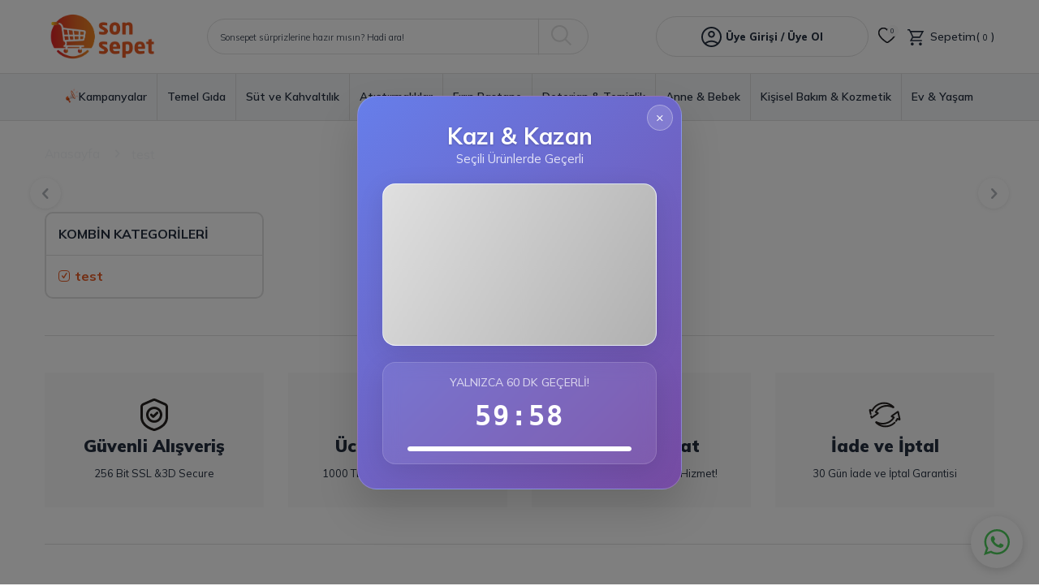

--- FILE ---
content_type: text/html; charset=UTF-8
request_url: https://www.sonsepet.com/test
body_size: 50932
content:
<!DOCTYPE html>
<html lang="tr-TR" >
<head>
<meta charset="utf-8" />
<title>test</title>
<meta name="description" content="test" />
<meta name="copyright" content="T-Soft E-Ticaret Sistemleri" />
<script>window['PRODUCT_DATA'] = [];</script>
<meta name="robots" content="index,follow" /><link rel="canonical" href="https://www.sonsepet.com/test" /><link rel="alternate" hreflang="x-default" href="https://www.sonsepet.com/test" />
<link rel="alternate" hreflang="tr" href="https://www.sonsepet.com/test" />
<script src="https://accounts.google.com/gsi/client" async defer></script>
<script>const GOOGLE_CLIENT_ID = "1093917527919-9tcbaqk3foo03f75iujq2k91qp9fipnf.apps.googleusercontent.com";</script>
            <script>
                const E_EXPORT_ACTIVE = 1;
                const CART_DROPDOWN_LIST = true;
                const ENDPOINT_PREFIX = '';
                const ENDPOINT_ALLOWED_KEYS = [];
                const SETTINGS = {"KVKK_REQUIRED":1,"NEGATIVE_STOCK":"0","DYNAMIC_LOADING_SHOW_BUTTON":0,"IS_COMMENT_RATE_ACTIVE":1};
                try {
                    var PAGE_TYPE = 'other';
                    var PAGE_ID = 93;
                    var ON_PAGE_READY = [];
                    var THEME_VERSION = 'v5';
                    var THEME_FOLDER = 'v5-sonsepet23';
                    var MEMBER_INFO = {"ID":0,"CODE":"","FIRST_NAME":"","BIRTH_DATE":"","GENDER":"","LAST_NAME":"","MAIL":"","MAIL_HASH":"","PHONE":"","PHONE_HASH":"","PHONE_HASH_SHA":"","GROUP":0,"TRANSACTION_COUNT":0,"REPRESENTATIVE":"","KVKK":-1,"COUNTRY":"TR","E_COUNTRY":"TR"};
                    var IS_VENDOR = 0;
                    var MOBILE_ACTIVE = false;
                    var CART_COUNT = '0';
                    var CART_TOTAL = '0,00';
                    var SESS_ID = '9539f25a28241e07cdc5019abe7b17fb';
                    var LANGUAGE = 'tr';
                    var CURRENCY = 'TL';
                    var SEP_DEC = ',';
                    var SEP_THO = '.';
                    var DECIMAL_LENGTH = 2;  
                    var SERVICE_INFO = null;
                    var CART_CSRF_TOKEN = '88fbf82ab4e2e12e9bb1cbfae3c93141e41a269623c0f69eb79d66b8b75312b6';
                    var CSRF_TOKEN = 'IqcJT+oKRhs7mxBZQ5JeWFri1gSaoRPG3CmLQ8L0HFk=';
                    
                }
                catch(err) { }
            </script>
            <link rel="preload" as="font" href="/theme/v5/css/fonts/tsoft-icon.woff2?v=1" type="font/woff2" crossorigin>
<link rel="preconnect" href="https://fonts.gstatic.com" crossorigin>
<link rel="preload" as="style" href="https://fonts.googleapis.com/css?family=Mulish:300,regular,600,500,700,800,900,200&display=swap">
<link rel="stylesheet" href="https://fonts.googleapis.com/css?family=Mulish:300,regular,600,500,700,800,900,200&display=swap" media="print" onload="this.media='all'">
<noscript>
<link rel="stylesheet" href="https://fonts.googleapis.com/css?family=Mulish:300,regular,600,500,700,800,900,200&display=swap">
</noscript>
<link type="text/css" rel="stylesheet" href="/srv/compressed/load/all/css/tr/93/0.css?v=1769422945&isTablet=0&isMobile=0&userType=Ziyaretci">
<link rel="icon" href="//www.sonsepet.com/Data/EditorFiles/sonsepet_favicon.png">
<meta name="viewport" content="width=device-width, initial-scale=1">
<script src="/theme/v5/js/callbacks.js?v=1769422945"></script>
<script src="/js/tsoftapps/v5/header.js?v=1769422945"></script>
<!-- Yandex.Metrika counter -->
<script type="text/javascript">
(function(m,e,t,r,i,k,a){
m[i]=m[i]||function(){(m[i].a=m[i].a||[]).push(arguments)};
m[i].l=1*new Date();
for (var j = 0; j < document.scripts.length; j++) {
if (document.scripts[j].src === r) { return; }
}
k=e.createElement(t),a=e.getElementsByTagName(t)[0],k.async=1,k.src=r,a.parentNode.insertBefore(k,a)
})(window, document, "script", "https://mc.yandex.ru/metrika/tag.js", "ym");
ym(97667718, "init", {
clickmap:true,
trackLinks:true,
accurateTrackBounce:true,
webvisor:true,
ecommerce:"dataLayer"
});
</script>
<noscript><div><img src="https://mc.yandex.ru/watch/97667718" style="position:absolute; left:-9999px;" alt="" /></div></noscript>
<!-- /Yandex.Metrika counter -->
<script src="https://ajax.googleapis.com/ajax/libs/jquery/3.6.0/jquery.min.js"></script><style>
#whatsapp-wrap {
left: 70px !important;
right: auto !important;
top:50% !important;
}
</style><!-- T-Soft Apps - V5 - Facebook Dönüşümler API - Tracking Code Head Start -->
<script>
if(typeof window.FB_CONVERSION_EVENT_ID == 'undefined'){
window.FB_CONVERSION_EVENT_ID = "fb_" + new Date().getTime();
}
</script>
<!-- T-Soft Apps - V5 - Facebook Dönüşümler API - Tracking Code Head End -->
<!-- T-Soft Apps - v5 Google Datalayer - Tracking Code Head Start -->
<script>
var dataLayer = dataLayer || [];
(function(w,d,s,l,i){w[l]=w[l]||[];w[l].push({'gtm.start':
new Date().getTime(),event:'gtm.js'});var f=d.getElementsByTagName(s)[0],
j=d.createElement(s),dl=l!='dataLayer'?'&l='+l:'';j.async=true;j.src=
'https://www.googletagmanager.com/gtm.js?id='+i+dl;f.parentNode.insertBefore(j,f);
})(window,document,'script','dataLayer','GTM-WDWT2DM');
</script>
<!-- T-Soft Apps - v5 Google Datalayer - Tracking Code Head End --><script>
!(function (w, d, t) {
w.TiktokAnalyticsObject = t;
var ttq = (w[t] = w[t] || []);
(ttq.methods = ["page","track","identify","instances","debug","on","off","once","ready","alias","group","enableCookie","disableCookie",]),
(ttq.setAndDefer = function (t, e) {
t[e] = function () {
t.push([e].concat(Array.prototype.slice.call(arguments, 0)));
};
});
for (var i = 0; i < ttq.methods.length; i++)
ttq.setAndDefer(ttq, ttq.methods[i]);
(ttq.instance = function (t) {
for (var e = ttq._i[t] || [], n = 0; n < ttq.methods.length; n++)
ttq.setAndDefer(e, ttq.methods[n]);
return e;
}),
(ttq.load = function (e, n) {
var i = "https://analytics.tiktok.com/i18n/pixel/events.js";
(ttq._i = ttq._i || {}),
(ttq._i[e] = []),
(ttq._i[e]._u = i),
(ttq._t = ttq._t || {}),
(ttq._t[e] = +new Date()),
(ttq._o = ttq._o || {}),
(ttq._o[e] = n || {});
var o = document.createElement("script");
(o.type = "text/javascript"),
(o.async = !0),
(o.src = i + "?sdkid=" + e + "&lib=" + t);
var a = document.getElementsByTagName("script")[0];
a.parentNode.insertBefore(o, a);
});
ttq.load("CSIIJABC77U91IC6N8GG");
ttq.track("Browse");
})(window, document, "ttq");
</script>
<meta name="google-site-verification" content="K9lwiukp6EpwcLvMw6y8PFXbla_3E3-DCP6JtNYaIY4" /><script>
if(typeof window.FB_EVENT_ID == 'undefined'){
window.FB_EVENT_ID = "fb_" + new Date().getTime();
}
</script><style>
.wp-app-container {
bottom: 0px !important;
z-index: 9!important;
}
/*159*/
</style>
</head>
<body>
<input type="hidden" id="cookie-law" value="1">
<div class="w-100 d-flex flex-wrap ">
<div class=" col-12 col-sm-12 col-md-12 col-lg-12 col-xl-12 col-xxl-12 column-66  "><div class="row">
<div id="relation|87" data-id="87" class="relArea col-12 v5-sonsepet23  folder-header tpl-default "><div class="row">
<header class="container-fluid position-relative">
<div class="row">
<div id="header-middle" class="w-100">
<div id="header-sticky" class="w-100" >
<div id="header-main" class="w-100 py-1 bg-white">
<div class="container">
<div class="row align-items-center">
<div class="col-4 d-lg-none">
<a href="#mobile-menu-87" data-toggle="drawer" class="header-mobile-menu-btn">
<i class="ti-menu"></i>
</a>
</div>
<div class="col-4 col-lg-2 d-flex">
<a href="https://www.sonsepet.com/" id="logo">
<img src="https://sonsepet.com/Data/EditorFiles/sonsepet_logo.png" alt="Site Logo" />
</a>
</div>
<div id="header-search" class="col-12 col-lg-5 order-2 order-lg-0 mt-1 mt-lg-0">
<form action="/arama" method="get" autocomplete="off" id="search"
class="w-100 position-relative">
<input id="live-search" type="search" name="q" placeholder="Sonsepet sürprizlerine hazır mısın? Hadi ara!"
class="form-control form-control-md"
data-search="live-search" v-model="searchVal"
data-licence="1">
<button type="submit" class="btn border-left no-radius" id="live-search-btn"><i
class="ti-icon ti-icon-search"></i></button>
<div class="p-1 pb-0 bg-white border border-round search-form-list"
id="dynamic-search-87" v-if="searchVal.length > 0 && data != ''"
v-cloak>
<div class="row dynamic-search">
<div class="col-12 col-sm dynamic-search-item mb-1"
v-if="data.products.length > 0">
<div class="block-title border-bottom border-light">Ürünler
</div>
<ul>
<li v-for="P in data.products">
<a :href="'/' + P.url">
<span class="search-image" v-if="P.image"><img
:src="P.image" :alt="P.title"></span>
<span v-html="P.title"></span>
</a>
</li>
</ul>
</div>
<div class="col-12 col-sm dynamic-search-item mb-1"
v-if="data.categories.length > 0">
<div class="block-title border-bottom border-light">
Kategoriler</div>
<ul>
<li v-for="C in data.categories">
<a :href="'/' + C.url">
<span class="search-image" v-if="C.image"><img
:src="C.image" :alt="C.title"></span>
<span v-html="C.title"></span>
</a>
</li>
</ul>
</div>
<div class="col-12 col-sm dynamic-search-item mb-1"
v-if="data.brands.length > 0">
<div class="block-title border-bottom border-light">Markalar
</div>
<ul>
<li v-for="B in data.brands">
<a :href="'/' + B.url">
<span class="search-image" v-if="B.image"><img
:src="B.image" :alt="B.title"></span>
<span v-html="B.title"></span>
</a>
</li>
</ul>
</div>
<div class="col-12 col-sm dynamic-search-item"
v-if="data.combines.length > 0">
<div class="block-title border-bottom border-light">Kombinler
</div>
<ul>
<li v-for="C in data.combines">
<a :href="'/' + C.url">
<span class="search-image" v-if="C.image"><img
:src="C.image" :alt="C.title"></span>
<span v-html="C.title"></span>
</a>
</li>
</ul>
</div>
<div class="dynamic-search-item px-1 mb-1"
v-if="data.products.length < 1 && data.categories.length < 1 && data.brands.length < 1 && data.combines.length < 1">
Sonuç bulunamadı.
</div>
</div>
</div>
</form>
</div>
<div id="hm-links" class="col-4 col-lg-5 ml-lg-auto ml-lg-0">
<div class="row justify-content-flex-end">
<div class="col-auto col-lg-7 user-hover position-relative pl-0 pl-lg-1">
<a href="/srv/service/content-v5/sub-folder/5/1006/popup-login"
class="border border-rounded text-body hm-link popupwin"
id="header-account">
<i class="ti-icon ti-icon-user"></i>
<span class="d-none d-lg-block">Üye Girişi / Üye Ol</span>
</a>
<div
class="position-absolute hover-d-flex user-login-content flex-direction-column justify-content-center align-items-center gap-1">
<a href="/srv/service/content-v5/sub-folder/5/1006/popup-login"
class="popupwin member_login text-uppercase">Giriş Yap</a>
<a href="/uye-kayit"
class="register text-uppercase">Kayıt Ol</a>
</div>
</div>
<div class="col-auto px-lg-0">
<a href="/uye-alisveris-listesi" class="text-body hm-link"
id="header-favourite-btn" aria-label="Favorilerim">
<i class="ti-heart-o"><span
class="tsoft-favourite-count customer-favorites-count badge">0</span></i>
</a>
</div>
<div class="col-auto col-lg-auto position-relative">
<a href="/sepet"
class="text-body hm-link header-cart-dropdown" id="header-cart-btn">
<i class="ti-icon ti-icon-basket"></i> <span
class="d-none d-lg-block">Sepetim(<span
class="badge cart-soft-count">0</span>)</span>
</a>
<div class="header-cart-dropdown-list d-none"></div>
</div>
</div>
</div>
</div>
</div>
</div>
<nav id="main-menu" class="container-fluid px-0 border-top border-bottom d-none d-lg-block bg-gray">
<div class="container">
<ul class="d-flex justify-content-center position-relative menu menu-87">
<li class="d-flex align-items-center">
<a id="menu-7687" href="https://www.sonsepet.com/kampanyalar" target=""
class="d-flex align-items-center w-100 text-center gap-5px " title="Kampanyalar">
<p><img src="https://www.sonsepet.com/Data/EditorFiles/Kampanya%20Emoji/megaphone-resized-16x19-v2.png" alt="" width="16" height="19"></p>
Kampanyalar
</a>
</li>
<li class="d-flex align-items-center">
<a id="menu-4887" href="https://www.sonsepet.com/temel-gidalar" target=""
class="d-flex align-items-center w-100 text-center gap-5px " title="Temel Gıda">
Temel Gıda
</a>
<div class="w-100 p-1 sub-menu fade-in">
<div class="w-50 menu-container">
<ul class="bg-white py-1 menu-container-scroll">
<li class="w-100">
<a id="menu-10887" href="https://www.sonsepet.com/konserve"
target=""
class="col-12 fw-semibold menu-title d-flex align-items-center "
title="Konserve">
Konserve
</a>
<div class="menu-container-child">
<ul class="bg-white menu-container-scroll py-1">
<li class="w-100">
<a id="menu-10987" href="https://www.sonsepet.com/salca"
target=""
class="d-inline-flex align-items-center "
title="Salça">
Salça
</a>
</li>
<li class="w-100">
<a id="menu-31087" href="https://www.sonsepet.com/domates-salcasi"
target=""
class="d-inline-flex align-items-center "
title="Domates Salçası">
Domates Salçası
</a>
</li>
<li class="w-100">
<a id="menu-31187" href="https://www.sonsepet.com/biber-salcasi"
target=""
class="d-inline-flex align-items-center "
title="Biber Salçası">
Biber Salçası
</a>
</li>
<li class="w-100">
<a id="menu-11187" href="https://www.sonsepet.com/ton-baligi"
target=""
class="d-inline-flex align-items-center "
title="Ton Balığı">
Ton Balığı
</a>
</li>
</ul>
</div>
</li>
<li class="w-100">
<a id="menu-11387" href="https://www.sonsepet.com/sos"
target=""
class="col-12 fw-semibold menu-title d-flex align-items-center "
title="Sos">
Sos
</a>
<div class="menu-container-child">
<ul class="bg-white menu-container-scroll py-1">
<li class="w-100">
<a id="menu-11487" href="https://www.sonsepet.com/ketcap"
target=""
class="d-inline-flex align-items-center "
title="Ketçap">
Ketçap
</a>
</li>
<li class="w-100">
<a id="menu-11587" href="https://www.sonsepet.com/mayonez"
target=""
class="d-inline-flex align-items-center "
title="Mayonez">
Mayonez
</a>
</li>
</ul>
</div>
</li>
<li class="w-100">
<a id="menu-11687" href="https://www.sonsepet.com/bakliyat"
target=""
class="col-12 fw-semibold menu-title d-flex align-items-center "
title="Bakliyat">
Bakliyat
</a>
<div class="menu-container-child">
<ul class="bg-white menu-container-scroll py-1">
<li class="w-100">
<a id="menu-11787" href="https://www.sonsepet.com/pirinc"
target=""
class="d-inline-flex align-items-center "
title="Pirinç">
Pirinç
</a>
</li>
<li class="w-100">
<a id="menu-30487" href="https://www.sonsepet.com/basmati-pirinc"
target=""
class="d-inline-flex align-items-center "
title="Basmati Pirinç">
Basmati Pirinç
</a>
</li>
<li class="w-100">
<a id="menu-30587" href="https://www.sonsepet.com/baldo-pirinc"
target=""
class="d-inline-flex align-items-center "
title="Baldo Pirinç">
Baldo Pirinç
</a>
</li>
<li class="w-100">
<a id="menu-11987" href="https://www.sonsepet.com/kuru-fasulye"
target=""
class="d-inline-flex align-items-center "
title="Kuru Fasulye">
Kuru Fasulye
</a>
</li>
<li class="w-100">
<a id="menu-12187" href="https://www.sonsepet.com/nohut"
target=""
class="d-inline-flex align-items-center "
title="Nohut">
Nohut
</a>
</li>
<li class="w-100">
<a id="menu-11687-all" href="https://www.sonsepet.com/bakliyat"
class="text-primary d-inline-flex aling-items-center"
title="Tüm Ürünler">Tüm Ürünler</a>
</li>
</ul>
</div>
</li>
<li class="w-100">
<a id="menu-12287" href="https://www.sonsepet.com/cay"
target=""
class="col-12 fw-semibold menu-title d-flex align-items-center "
title="Çay">
Çay
</a>
<div class="menu-container-child">
<ul class="bg-white menu-container-scroll py-1">
<li class="w-100">
<a id="menu-32087" href="https://www.sonsepet.com/seylan-cayi"
target=""
class="d-inline-flex align-items-center "
title="Seylan Çayı">
Seylan Çayı
</a>
</li>
<li class="w-100">
<a id="menu-12387" href="https://www.sonsepet.com/dokme-cay"
target=""
class="d-inline-flex align-items-center "
title="Dökme Çay">
Dökme Çay
</a>
</li>
<li class="w-100">
<a id="menu-12487" href="https://www.sonsepet.com/sallama-cay"
target=""
class="d-inline-flex align-items-center "
title="Sallama Çay">
Sallama Çay
</a>
</li>
</ul>
</div>
</li>
<li class="w-100">
<a id="menu-12587" href="https://www.sonsepet.com/kahve-cesitleri"
target=""
class="col-12 fw-semibold menu-title d-flex align-items-center "
title="Kahve">
Kahve
</a>
<div class="menu-container-child">
<ul class="bg-white menu-container-scroll py-1">
<li class="w-100">
<a id="menu-24987" href="https://www.sonsepet.com/filtre-kahve-ve-cekirdek-kahve"
target=""
class="d-inline-flex align-items-center "
title="Filtre ve Çekirdek Kahve">
Filtre ve Çekirdek Kahve
</a>
</li>
<li class="w-100">
<a id="menu-12787" href="https://www.sonsepet.com/kapsul-kahve"
target=""
class="d-inline-flex align-items-center "
title="Kapsül Kahve">
Kapsül Kahve
</a>
</li>
<li class="w-100">
<a id="menu-12687" href="https://www.sonsepet.com/granul-kahveler"
target=""
class="d-inline-flex align-items-center "
title="Granül Kahve">
Granül Kahve
</a>
</li>
<li class="w-100">
<a id="menu-29087" href="https://www.sonsepet.com/gold-kahve"
target=""
class="d-inline-flex align-items-center "
title="Gold Kahve">
Gold Kahve
</a>
</li>
<li class="w-100">
<a id="menu-36987" href="https://www.sonsepet.com/soguk-kahve"
target=""
class="d-inline-flex align-items-center "
title="Soğuk Kahve">
Soğuk Kahve
</a>
</li>
<li class="w-100">
<a id="menu-12587-all" href="https://www.sonsepet.com/kahve-cesitleri"
class="text-primary d-inline-flex aling-items-center"
title="Tüm Ürünler">Tüm Ürünler</a>
</li>
</ul>
</div>
</li>
<li class="w-100">
<a id="menu-13087" href="https://www.sonsepet.com/corba-bulyon"
target=""
class="col-12 fw-semibold menu-title d-flex align-items-center "
title="Çorba & Bulyon">
Çorba & Bulyon
</a>
<div class="menu-container-child">
<ul class="bg-white menu-container-scroll py-1">
<li class="w-100">
<a id="menu-13187" href="https://www.sonsepet.com/hazir-corba"
target=""
class="d-inline-flex align-items-center "
title="Hazır Çorba">
Hazır Çorba
</a>
</li>
<li class="w-100">
<a id="menu-33987" href="https://www.sonsepet.com/cabuk-corba"
target=""
class="d-inline-flex align-items-center "
title="Çabuk Çorba">
Çabuk Çorba
</a>
</li>
<li class="w-100">
<a id="menu-13287" href="https://www.sonsepet.com/bulyon"
target=""
class="d-inline-flex align-items-center "
title="Bulyon">
Bulyon
</a>
</li>
</ul>
</div>
</li>
<li class="w-100">
<a id="menu-20087" href="https://www.sonsepet.com/toz-icecek"
target=""
class="col-12 fw-semibold menu-title d-flex align-items-center "
title="Toz İçecek">
Toz İçecek
</a>
<div class="menu-container-child">
<ul class="bg-white menu-container-scroll py-1">
<li class="w-100">
<a id="menu-32187" href="https://www.sonsepet.com/mood-quick"
target=""
class="d-inline-flex align-items-center "
title="Mahmood Mood Quick">
Mahmood Mood Quick
</a>
</li>
<li class="w-100">
<a id="menu-32287" href="https://www.sonsepet.com/mahmood-salep"
target=""
class="d-inline-flex align-items-center "
title="Mahmood Salep">
Mahmood Salep
</a>
</li>
<li class="w-100">
<a id="menu-32387" href="https://www.sonsepet.com/altunsa-toz-icecek"
target=""
class="d-inline-flex align-items-center "
title="Altunsa Toz İçecek">
Altunsa Toz İçecek
</a>
</li>
</ul>
</div>
</li>
<li class="w-100">
<a id="menu-28687" href="https://www.sonsepet.com/ramazan-kolisi"
target=""
class="col-12 fw-semibold menu-title d-flex align-items-center "
title="Ramazan Kolisi & Paketi">
Ramazan Kolisi & Paketi
</a>
</li>
</ul>
</div>
<div class="w-50 text-right">
<a href="https://www.sonsepet.com/temel-gidalar" class="w-100 h-100"><img src="https://www.sonsepet.com/Data/img/menu_item/8/tr_img_1_48.png" alt="Temel Gıda"
width="440" height="250"></a>
</div>
</div>
<div class="menu-overlay bg-transparent position-fixed inset"></div>
</li>
<li class="d-flex align-items-center">
<a id="menu-4987" href="https://www.sonsepet.com/kahvaltilik" target=""
class="d-flex align-items-center w-100 text-center gap-5px " title="Süt ve Kahvaltılık">
Süt ve Kahvaltılık
</a>
<div class="w-100 p-1 sub-menu fade-in">
<div class="w-50 menu-container">
<ul class="bg-white py-1 menu-container-scroll">
<li class="w-100">
<a id="menu-18687" href="https://www.sonsepet.com/recel"
target=""
class="col-12 fw-semibold menu-title d-flex align-items-center "
title="Reçel">
Reçel
</a>
</li>
<li class="w-100">
<a id="menu-22387" href="https://www.sonsepet.com/tahin"
target=""
class="col-12 fw-semibold menu-title d-flex align-items-center "
title="Tahin">
Tahin
</a>
</li>
<li class="w-100">
<a id="menu-25887" href="https://www.sonsepet.com/findik-kremasi"
target=""
class="col-12 fw-semibold menu-title d-flex align-items-center "
title="Fındık Kreması">
Fındık Kreması
</a>
</li>
</ul>
</div>
<div class="w-50 text-right">
<a href="https://www.sonsepet.com/kahvaltilik" class="w-100 h-100"><img src="https://www.sonsepet.com/Data/img/menu_item/9/tr_img_1_49.png" alt="Süt ve Kahvaltılık"
width="440" height="250"></a>
</div>
</div>
<div class="menu-overlay bg-transparent position-fixed inset"></div>
</li>
<li class="d-flex align-items-center">
<a id="menu-5287" href="https://www.sonsepet.com/atistirmalik" target=""
class="d-flex align-items-center w-100 text-center gap-5px " title="Atıştırmalıklar">
Atıştırmalıklar
</a>
<div class="w-100 p-1 sub-menu fade-in">
<div class="w-50 menu-container">
<ul class="bg-white py-1 menu-container-scroll">
<li class="w-100">
<a id="menu-23887" href="https://www.sonsepet.com/kuruyemis"
target=""
class="col-12 fw-semibold menu-title d-flex align-items-center "
title="Kuruyemiş">
Kuruyemiş
</a>
</li>
</ul>
</div>
<div class="w-50 text-right">
<a href="https://www.sonsepet.com/atistirmalik" class="w-100 h-100"><img src="https://www.sonsepet.com/Data/img/menu_item/2/tr_img_1_52.png" alt="Atıştırmalıklar"
width="440" height="250"></a>
</div>
</div>
<div class="menu-overlay bg-transparent position-fixed inset"></div>
</li>
<li class="d-flex align-items-center">
<a id="menu-5087" href="https://www.sonsepet.com/firin-pasta-malzemeleri" target=""
class="d-flex align-items-center w-100 text-center gap-5px " title="Fırın Pastane">
Fırın Pastane
</a>
<div class="w-100 p-1 sub-menu fade-in">
<div class="w-50 menu-container">
<ul class="bg-white py-1 menu-container-scroll">
<li class="w-100">
<a id="menu-19487" href="https://www.sonsepet.com/kek-kurabiye-pasta-urunleri"
target=""
class="col-12 fw-semibold menu-title d-flex align-items-center "
title="Kek & Kurabiye & Pasta">
Kek & Kurabiye & Pasta
</a>
<div class="menu-container-child">
<ul class="bg-white menu-container-scroll py-1">
<li class="w-100">
<a id="menu-19987" href="https://www.sonsepet.com/krem-santi"
target=""
class="d-inline-flex align-items-center "
title="Krem Şanti">
Krem Şanti
</a>
</li>
<li class="w-100">
<a id="menu-19687" href="https://www.sonsepet.com/kabartma-tozu"
target=""
class="d-inline-flex align-items-center "
title="Kabartma Tozu">
Kabartma Tozu
</a>
</li>
<li class="w-100">
<a id="menu-19587" href="https://www.sonsepet.com/hazir-kek-karisimi"
target=""
class="d-inline-flex align-items-center "
title="Hazır Kek Karışımı">
Hazır Kek Karışımı
</a>
</li>
<li class="w-100">
<a id="menu-20487" href="https://www.sonsepet.com/kek-pasta-susleri"
target=""
class="d-inline-flex align-items-center "
title="Kek & Pasta Süsleri ">
Kek & Pasta Süsleri
</a>
</li>
<li class="w-100">
<a id="menu-19787" href="https://www.sonsepet.com/sekerli-vanilin"
target=""
class="d-inline-flex align-items-center "
title="Şekerli Vanilin">
Şekerli Vanilin
</a>
</li>
</ul>
</div>
</li>
<li class="w-100">
<a id="menu-20387" href="https://www.sonsepet.com/tatli"
target=""
class="col-12 fw-semibold menu-title d-flex align-items-center "
title="Tatlı">
Tatlı
</a>
<div class="menu-container-child">
<ul class="bg-white menu-container-scroll py-1">
<li class="w-100">
<a id="menu-20587" href="https://www.sonsepet.com/hazir-tatlilar"
target=""
class="d-inline-flex align-items-center "
title="Hazır Tatlılar">
Hazır Tatlılar
</a>
</li>
</ul>
</div>
</li>
</ul>
</div>
<div class="w-50 text-right">
<a href="https://www.sonsepet.com/firin-pasta-malzemeleri" class="w-100 h-100"><img src="https://www.sonsepet.com/Data/img/menu_item/0/tr_img_1_50.png" alt="Fırın Pastane"
width="440" height="250"></a>
</div>
</div>
<div class="menu-overlay bg-transparent position-fixed inset"></div>
</li>
<li class="d-flex align-items-center">
<a id="menu-4687" href="https://www.sonsepet.com/deterjan-temizlik" target=""
class="d-flex align-items-center w-100 text-center gap-5px " title="Deterjan & Temizlik">
Deterjan & Temizlik
</a>
<div class="w-100 p-1 sub-menu fade-in">
<div class="w-50 menu-container">
<ul class="bg-white py-1 menu-container-scroll">
<li class="w-100">
<a id="menu-20687" href="https://www.sonsepet.com/bulasik-yikama"
target=""
class="col-12 fw-semibold menu-title d-flex align-items-center "
title="Bulaşık Yıkama">
Bulaşık Yıkama
</a>
<div class="menu-container-child">
<ul class="bg-white menu-container-scroll py-1">
<li class="w-100">
<a id="menu-20787" href="https://www.sonsepet.com/sivi-bulasik-deterjani"
target=""
class="d-inline-flex align-items-center "
title="Sıvı Bulaşık Deterjanı">
Sıvı Bulaşık Deterjanı
</a>
</li>
<li class="w-100">
<a id="menu-20887" href="https://www.sonsepet.com/bulasik-makinesi-urunleri"
target=""
class="d-inline-flex align-items-center "
title="Bulaşık Makinesi Ürünleri">
Bulaşık Makinesi Ürünleri
</a>
</li>
</ul>
</div>
</li>
<li class="w-100">
<a id="menu-17387" href="https://www.sonsepet.com/camasir-yikama"
target=""
class="col-12 fw-semibold menu-title d-flex align-items-center "
title="Çamaşır Yıkama">
Çamaşır Yıkama
</a>
<div class="menu-container-child">
<ul class="bg-white menu-container-scroll py-1">
<li class="w-100">
<a id="menu-19887" href="https://www.sonsepet.com/renk-koruyucular"
target=""
class="d-inline-flex align-items-center "
title="Renk Koruyucular">
Renk Koruyucular
</a>
</li>
</ul>
</div>
</li>
<li class="w-100">
<a id="menu-17887" href="https://www.sonsepet.com/cop-poseti"
target=""
class="col-12 fw-semibold menu-title d-flex align-items-center "
title="Çöp Poşeti">
Çöp Poşeti
</a>
</li>
<li class="w-100">
<a id="menu-17987" href="https://www.sonsepet.com/genel-temizlik-urunleri"
target=""
class="col-12 fw-semibold menu-title d-flex align-items-center "
title="Genel Temizlik Ürünleri">
Genel Temizlik Ürünleri
</a>
<div class="menu-container-child">
<ul class="bg-white menu-container-scroll py-1">
<li class="w-100">
<a id="menu-18287" href="https://www.sonsepet.com/mutfak-banyo-temizleyiciler"
target=""
class="d-inline-flex align-items-center "
title="Mutfak & Banyo Temizleyiciler">
Mutfak & Banyo Temizleyiciler
</a>
</li>
<li class="w-100">
<a id="menu-18087" href="https://www.sonsepet.com/cam-temizleyiciler"
target=""
class="d-inline-flex align-items-center "
title=" Cam Temizleyiciler">
Cam Temizleyiciler
</a>
</li>
<li class="w-100">
<a id="menu-18387" href="https://www.sonsepet.com/yuzey-temizleyiciler"
target=""
class="d-inline-flex align-items-center "
title="Yüzey Temizleyiciler">
Yüzey Temizleyiciler
</a>
</li>
<li class="w-100">
<a id="menu-21187" href="https://www.sonsepet.com/tuvalet-temizleyiciler"
target=""
class="d-inline-flex align-items-center "
title="Tuvalet Temizleyiciler">
Tuvalet Temizleyiciler
</a>
</li>
<li class="w-100">
<a id="menu-21287" href="https://www.sonsepet.com/hava-temizleyicileri"
target=""
class="d-inline-flex align-items-center "
title="Hava Temizleyicileri">
Hava Temizleyicileri
</a>
</li>
</ul>
</div>
</li>
<li class="w-100">
<a id="menu-18487" href="https://www.sonsepet.com/temizlik-malzemeleri"
target=""
class="col-12 fw-semibold menu-title d-flex align-items-center "
title="Temizlik Malzemeleri">
Temizlik Malzemeleri
</a>
<div class="menu-container-child">
<ul class="bg-white menu-container-scroll py-1">
<li class="w-100">
<a id="menu-21387" href="https://www.sonsepet.com/mop"
target=""
class="d-inline-flex align-items-center "
title="Mop">
Mop
</a>
</li>
</ul>
</div>
</li>
<li class="w-100">
<a id="menu-21987" href="https://www.sonsepet.com/buzdolabi-poseti"
target=""
class="col-12 fw-semibold menu-title d-flex align-items-center "
title="Buzdolabı Poşeti">
Buzdolabı Poşeti
</a>
</li>
<li class="w-100">
<a id="menu-22087" href="https://www.sonsepet.com/pisirme-kagidi"
target=""
class="col-12 fw-semibold menu-title d-flex align-items-center "
title="Pişirme Kağıdı">
Pişirme Kağıdı
</a>
</li>
<li class="w-100">
<a id="menu-37287" href="https://www.sonsepet.com/tuvalet-kagidi"
target=""
class="col-12 fw-semibold menu-title d-flex align-items-center "
title=" Tuvalet Kağıdı">
Tuvalet Kağıdı
</a>
</li>
</ul>
</div>
<div class="w-50 text-right">
<a href="https://www.sonsepet.com/deterjan-temizlik" class="w-100 h-100"><img src="https://www.sonsepet.com/Data/img/menu_item/6/tr_img_1_46.png" alt="Deterjan & Temizlik"
width="440" height="250"></a>
</div>
</div>
<div class="menu-overlay bg-transparent position-fixed inset"></div>
</li>
<li class="d-flex align-items-center">
<a id="menu-3987" href="https://www.sonsepet.com/anne-bebek" target=""
class="d-flex align-items-center w-100 text-center gap-5px " title="Anne & Bebek">
Anne & Bebek
</a>
<div class="w-100 p-1 sub-menu fade-in">
<div class="w-50 menu-container">
<ul class="bg-white py-1 menu-container-scroll">
<li class="w-100">
<a id="menu-23087" href="https://www.sonsepet.com/bebek-bezi"
target=""
class="col-12 fw-semibold menu-title d-flex align-items-center "
title="Bebek Bezi">
Bebek Bezi
</a>
<div class="menu-container-child">
<ul class="bg-white menu-container-scroll py-1">
<li class="w-100">
<a id="menu-15487" href="https://www.sonsepet.com/cirtli-bez"
target=""
class="d-inline-flex align-items-center "
title="Cırtlı Bez">
Cırtlı Bez
</a>
</li>
<li class="w-100">
<a id="menu-22987" href="https://www.sonsepet.com/kulot-bez"
target=""
class="d-inline-flex align-items-center "
title="Külot Bez">
Külot Bez
</a>
</li>
</ul>
</div>
</li>
<li class="w-100">
<a id="menu-16987" href="https://www.sonsepet.com/islak-mendil"
target=""
class="col-12 fw-semibold menu-title d-flex align-items-center "
title="Islak Mendil">
Islak Mendil
</a>
</li>
<li class="w-100">
<a id="menu-35687" href="https://www.sonsepet.com/emzik-ve-biberon"
target=""
class="col-12 fw-semibold menu-title d-flex align-items-center "
title="Emzik & Biberon">
Emzik & Biberon
</a>
<div class="menu-container-child">
<ul class="bg-white menu-container-scroll py-1">
<li class="w-100">
<a id="menu-35787" href="https://www.sonsepet.com/emzik"
target=""
class="d-inline-flex align-items-center "
title="Emzik ">
Emzik
</a>
</li>
<li class="w-100">
<a id="menu-35887" href="https://www.sonsepet.com/biberon"
target=""
class="d-inline-flex align-items-center "
title="Biberon">
Biberon
</a>
</li>
</ul>
</div>
</li>
<li class="w-100">
<a id="menu-23387" href="https://www.sonsepet.com/bebek-bakim"
target=""
class="col-12 fw-semibold menu-title d-flex align-items-center "
title="Bebek Bakım">
Bebek Bakım
</a>
<div class="menu-container-child">
<ul class="bg-white menu-container-scroll py-1">
<li class="w-100">
<a id="menu-23487" href="https://www.sonsepet.com/pisik-kremi"
target=""
class="d-inline-flex align-items-center "
title="Pişik Kremi">
Pişik Kremi
</a>
</li>
</ul>
</div>
</li>
<li class="w-100">
<a id="menu-15587" href="https://www.sonsepet.com/bebek-deterjani"
target=""
class="col-12 fw-semibold menu-title d-flex align-items-center "
title="Bebek Deterjanı">
Bebek Deterjanı
</a>
<div class="menu-container-child">
<ul class="bg-white menu-container-scroll py-1">
<li class="w-100">
<a id="menu-15687" href="https://www.sonsepet.com/bebek-toz-camasir-deterjani"
target=""
class="d-inline-flex align-items-center "
title="Bebek Toz Çamaşır Deterjanı">
Bebek Toz Çamaşır Deterjanı
</a>
</li>
</ul>
</div>
</li>
</ul>
</div>
<div class="w-50 text-right">
<a href="https://www.sonsepet.com/anne-bebek" class="w-100 h-100"><img src="https://www.sonsepet.com/Data/img/menu_item/9/tr_img_1_39.png" alt="Anne & Bebek"
width="440" height="250"></a>
</div>
</div>
<div class="menu-overlay bg-transparent position-fixed inset"></div>
</li>
<li class="d-flex align-items-center">
<a id="menu-4787" href="https://www.sonsepet.com/kisisel-bakim-kozmetik" target=""
class="d-flex align-items-center w-100 text-center gap-5px " title="Kişisel Bakım & Kozmetik">
Kişisel Bakım & Kozmetik
</a>
<div class="w-100 p-1 sub-menu fade-in">
<div class="w-50 menu-container">
<ul class="bg-white py-1 menu-container-scroll">
<li class="w-100">
<a id="menu-14487" href="https://www.sonsepet.com/sac-bakim"
target=""
class="col-12 fw-semibold menu-title d-flex align-items-center "
title="Saç Bakım">
Saç Bakım
</a>
<div class="menu-container-child">
<ul class="bg-white menu-container-scroll py-1">
<li class="w-100">
<a id="menu-14687" href="https://www.sonsepet.com/sampuan"
target=""
class="d-inline-flex align-items-center "
title="Şampuan">
Şampuan
</a>
</li>
<li class="w-100">
<a id="menu-14787" href="https://www.sonsepet.com/sac-kremi"
target=""
class="d-inline-flex align-items-center "
title="Saç Kremi">
Saç Kremi
</a>
</li>
<li class="w-100">
<a id="menu-22787" href="https://www.sonsepet.com/sac-sekillendiriciler"
target=""
class="d-inline-flex align-items-center "
title="Saç Bakım Ürünleri">
Saç Bakım Ürünleri
</a>
</li>
<li class="w-100">
<a id="menu-36087" href="https://www.sonsepet.com/sac-fircasi"
target=""
class="d-inline-flex align-items-center "
title="Saç Fırçası">
Saç Fırçası
</a>
</li>
<li class="w-100">
<a id="menu-37887" href="https://www.sonsepet.com/sac-boyasi"
target=""
class="d-inline-flex align-items-center "
title="Saç Boyası">
Saç Boyası
</a>
</li>
</ul>
</div>
</li>
<li class="w-100">
<a id="menu-14887" href="https://www.sonsepet.com/cilt-bakim"
target=""
class="col-12 fw-semibold menu-title d-flex align-items-center "
title="Cilt Bakım">
Cilt Bakım
</a>
<div class="menu-container-child">
<ul class="bg-white menu-container-scroll py-1">
<li class="w-100">
<a id="menu-14987" href="https://www.sonsepet.com/el-ve-vucut-bakim"
target=""
class="d-inline-flex align-items-center "
title="El ve Vücut Bakım">
El ve Vücut Bakım
</a>
</li>
<li class="w-100">
<a id="menu-19087" href="https://www.sonsepet.com/gunduz-bakim-kremi"
target=""
class="d-inline-flex align-items-center "
title="Gündüz Bakım Kremi">
Gündüz Bakım Kremi
</a>
</li>
<li class="w-100">
<a id="menu-27887" href="https://www.sonsepet.com/yuz-bakim"
target=""
class="d-inline-flex align-items-center "
title="Yüz Bakım">
Yüz Bakım
</a>
</li>
<li class="w-100">
<a id="menu-35287" href="https://www.sonsepet.com/gunes-kremi"
target=""
class="d-inline-flex align-items-center "
title="Güneş Kremi">
Güneş Kremi
</a>
</li>
</ul>
</div>
</li>
<li class="w-100">
<a id="menu-15087" href="https://www.sonsepet.com/dus-banyo-sabun"
target=""
class="col-12 fw-semibold menu-title d-flex align-items-center "
title="Duş, Banyo & Sabun">
Duş, Banyo & Sabun
</a>
<div class="menu-container-child">
<ul class="bg-white menu-container-scroll py-1">
<li class="w-100">
<a id="menu-15187" href="https://www.sonsepet.com/sabun"
target=""
class="d-inline-flex align-items-center "
title="Sabun">
Sabun
</a>
</li>
<li class="w-100">
<a id="menu-22887" href="https://www.sonsepet.com/dus-jeli"
target=""
class="d-inline-flex align-items-center "
title="Duş Jeli">
Duş Jeli
</a>
</li>
<li class="w-100">
<a id="menu-34887" href="https://www.sonsepet.com/vucut-losyonu"
target=""
class="d-inline-flex align-items-center "
title="Vücut Losyonu">
Vücut Losyonu
</a>
</li>
</ul>
</div>
</li>
<li class="w-100">
<a id="menu-35387" href="https://www.sonsepet.com/hijyenik-urunler"
target=""
class="col-12 fw-semibold menu-title d-flex align-items-center "
title="Hijyenik Ürünler">
Hijyenik Ürünler
</a>
<div class="menu-container-child">
<ul class="bg-white menu-container-scroll py-1">
<li class="w-100">
<a id="menu-16387" href="https://www.sonsepet.com/hijyenik-ped"
target=""
class="d-inline-flex align-items-center "
title="Hijyenik Ped">
Hijyenik Ped
</a>
</li>
<li class="w-100">
<a id="menu-37487" href="https://www.sonsepet.com/genital-temizlik-urunleri"
target=""
class="d-inline-flex align-items-center "
title=" Genital Temizlik Ürünleri">
Genital Temizlik Ürünleri
</a>
</li>
<li class="w-100">
<a id="menu-35587" href="https://www.sonsepet.com/hijyenik-tampon"
target=""
class="d-inline-flex align-items-center "
title="Hijyenik Tampon">
Hijyenik Tampon
</a>
</li>
</ul>
</div>
</li>
<li class="w-100">
<a id="menu-19187" href="https://www.sonsepet.com/saglik-urunleri"
target=""
class="col-12 fw-semibold menu-title d-flex align-items-center "
title="Sağlık Ürünleri">
Sağlık Ürünleri
</a>
<div class="menu-container-child">
<ul class="bg-white menu-container-scroll py-1">
<li class="w-100">
<a id="menu-19287" href="https://www.sonsepet.com/hasta-bezi"
target=""
class="d-inline-flex align-items-center "
title="Hasta Bezi Çeşitleri">
Hasta Bezi Çeşitleri
</a>
</li>
<li class="w-100">
<a id="menu-34987" href="https://www.sonsepet.com/gozluk-temizleme-mendili"
target=""
class="d-inline-flex align-items-center "
title="Gözlük Temizleme Mendili">
Gözlük Temizleme Mendili
</a>
</li>
<li class="w-100">
<a id="menu-35187" href="https://www.sonsepet.com/kulak-temizleme-cubugu"
target=""
class="d-inline-flex align-items-center "
title="Kulak Temizleme Çubuğu">
Kulak Temizleme Çubuğu
</a>
</li>
<li class="w-100">
<a id="menu-37587" href="https://www.sonsepet.com/gida-takviyeleri-vitaminler"
target=""
class="d-inline-flex align-items-center "
title="Gıda Takviyeleri Vitaminler">
Gıda Takviyeleri Vitaminler
</a>
</li>
</ul>
</div>
</li>
<li class="w-100">
<a id="menu-22487" href="https://www.sonsepet.com/agiz-bakim-urunleri"
target=""
class="col-12 fw-semibold menu-title d-flex align-items-center "
title="Ağız Bakım Ürünleri">
Ağız Bakım Ürünleri
</a>
<div class="menu-container-child">
<ul class="bg-white menu-container-scroll py-1">
<li class="w-100">
<a id="menu-22587" href="https://www.sonsepet.com/dis-fircasi"
target=""
class="d-inline-flex align-items-center "
title="Diş Fırçası">
Diş Fırçası
</a>
</li>
<li class="w-100">
<a id="menu-35987" href="https://www.sonsepet.com/dis-ipi"
target=""
class="d-inline-flex align-items-center "
title="Diş İpi">
Diş İpi
</a>
</li>
</ul>
</div>
</li>
<li class="w-100">
<a id="menu-27987" href="https://www.sonsepet.com/epilasyon-ve-agda"
target=""
class="col-12 fw-semibold menu-title d-flex align-items-center "
title="Epilasyon ve Ağda">
Epilasyon ve Ağda
</a>
<div class="menu-container-child">
<ul class="bg-white menu-container-scroll py-1">
<li class="w-100">
<a id="menu-28087" href="https://www.sonsepet.com/tuy-dokucu-krem"
target=""
class="d-inline-flex align-items-center "
title="Tüy Dökücü Krem">
Tüy Dökücü Krem
</a>
</li>
</ul>
</div>
</li>
<li class="w-100">
<a id="menu-28187" href="https://www.sonsepet.com/makyaj-urunleri"
target=""
class="col-12 fw-semibold menu-title d-flex align-items-center "
title="Makyaj Ürünleri">
Makyaj Ürünleri
</a>
<div class="menu-container-child">
<ul class="bg-white menu-container-scroll py-1">
<li class="w-100">
<a id="menu-25687" href="https://www.sonsepet.com/makyaj-aksesuarlari"
target=""
class="d-inline-flex align-items-center "
title="Makyaj Aksesuarları">
Makyaj Aksesuarları
</a>
</li>
<li class="w-100">
<a id="menu-28387" href="https://www.sonsepet.com/goz-makyaji"
target=""
class="d-inline-flex align-items-center "
title="Göz Makyajı">
Göz Makyajı
</a>
</li>
<li class="w-100">
<a id="menu-30187" href="https://www.sonsepet.com/dudak-makyaji"
target=""
class="d-inline-flex align-items-center "
title="Dudak Makyajı">
Dudak Makyajı
</a>
</li>
<li class="w-100">
<a id="menu-37787" href="https://www.sonsepet.com/kapaticilar"
target=""
class="d-inline-flex align-items-center "
title="Kapatıcılar">
Kapatıcılar
</a>
</li>
</ul>
</div>
</li>
</ul>
</div>
<div class="w-50 text-right">
<a href="https://www.sonsepet.com/kisisel-bakim-kozmetik" class="w-100 h-100"><img src="https://www.sonsepet.com/Data/img/menu_item/7/tr_img_1_47.png" alt="Kişisel Bakım & Kozmetik"
width="440" height="250"></a>
</div>
</div>
<div class="menu-overlay bg-transparent position-fixed inset"></div>
</li>
<li class="d-flex align-items-center">
<a id="menu-5187" href="https://www.sonsepet.com/ev-yasam" target=""
class="d-flex align-items-center w-100 text-center gap-5px " title="Ev & Yaşam">
Ev & Yaşam
</a>
<div class="w-100 p-1 sub-menu fade-in">
<div class="w-50 menu-container">
<ul class="bg-white py-1 menu-container-scroll">
<li class="w-100">
<a id="menu-21887" href="https://www.sonsepet.com/mutfak-esyalari"
target=""
class="col-12 fw-semibold menu-title d-flex align-items-center "
title="Mutfak Eşyaları">
Mutfak Eşyaları
</a>
<div class="menu-container-child">
<ul class="bg-white menu-container-scroll py-1">
<li class="w-100">
<a id="menu-25787" href="https://www.sonsepet.com/bardak"
target=""
class="d-inline-flex align-items-center "
title="Bardak">
Bardak
</a>
</li>
<li class="w-100">
<a id="menu-29487" href="https://www.sonsepet.com/cay-kahve-demleme"
target=""
class="d-inline-flex align-items-center "
title="Çay ve Kahve Demleme">
Çay ve Kahve Demleme
</a>
</li>
</ul>
</div>
</li>
<li class="w-100">
<a id="menu-36387" href="https://www.sonsepet.com/kedi-kumu-363"
target=""
class="col-12 fw-semibold menu-title d-flex align-items-center "
title="Kedi Kumu">
Kedi Kumu
</a>
</li>
<li class="w-100">
<a id="menu-38187" href="https://www.sonsepet.com/elektronik"
target=""
class="col-12 fw-semibold menu-title d-flex align-items-center "
title="Elektronik">
Elektronik
</a>
<div class="menu-container-child">
<ul class="bg-white menu-container-scroll py-1">
<li class="w-100">
<a id="menu-38287" href="https://www.sonsepet.com/elektrikli-ev-aletleri"
target=""
class="d-inline-flex align-items-center "
title="Elektrikli Ev Aletleri ">
Elektrikli Ev Aletleri
</a>
</li>
</ul>
</div>
</li>
</ul>
</div>
<div class="w-50 text-right">
<a href="https://www.sonsepet.com/ev-yasam" class="w-100 h-100"><img src="https://www.sonsepet.com/Data/img/menu_item/1/tr_img_1_51.png" alt="Ev & Yaşam"
width="440" height="250"></a>
</div>
</div>
<div class="menu-overlay bg-transparent position-fixed inset"></div>
</li>
</ul>
</div>
</nav>
</div>
</div>
</div>
</header>
<div data-rel="mobile-menu-87" class="drawer-overlay"></div>
<div id="mobile-menu-87" class="drawer-wrapper" data-display="overlay" data-position="left">
<div class="drawer-header bg-primary">
<div class="drawer-title">
<span class="text-white">Son Sepet Menü</span>
</div>
<div class="drawer-close" id="mobile-menu-close">
<i class="ti-close"></i>
</div>
</div>
<nav class="w-100 px-2 mt-2">
<ul class="w-100 clearfix">
<li class="w-100">
<a href="https://www.sonsepet.com/" class="d-block fw-bold menu-item">Anasayfa</a>
</li>
<li class="w-100">
<a href="https://www.sonsepet.com/" class="d-block fw-bold menu-item">Siparişlerim</a>
</li>
<li class="w-100">
<a href="https://www.sonsepet.com/" class="d-block fw-bold menu-item">Kategoriler</a>
</li>
</ul>
</nav>
<nav class="w-100 px-2 mb-2 drawer-menu">
<ul class="w-100 clearfix">
<li class="w-100">
<a id="mobile-menu-76" href="https://www.sonsepet.com/kampanyalar" target="" class="d-flex align-items-center fw-bold menu-item " title="Kampanyalar">
Kampanyalar
</a>
</li>
<li class="w-100">
<a href="#drawer-menu-48" id="mobile-menu-48" data-toggle="drawer" class="d-flex align-items-center fw-bold menu-item ">
Temel Gıda
<span class="ml-auto">
<i class="ti-arrow-right"></i>
</span>
</a>
<div id="drawer-menu-48" data-display="overlay" data-position="left" class="drawer-wrapper">
<div class="w-100 mb-2">
<div class="col-12 bg-primary text-white d-flex align-items-center fw-bold py-2 mb-2 position-relative mobile-menu-title sub-drawer-close" data-rel="drawer-menu-48">
Temel Gıda
<i class="ti-arrow-left text-white"></i>
</div>
<ul class="clearfix w-100 px-2">
<li class="w-100">
<a href="#drawer-menu-108" id="mobile-menu-108" data-toggle="drawer" class="d-flex align-items-center fw-bold sub-menu-item ">
Konserve
<span class="ml-auto">
<i class="ti-arrow-left text-white"></i>
</span>
</a>
<div id="drawer-menu-108" data-display="overlay" data-position="left" class="drawer-wrapper">
<div class="w-100 px-2 mb-2">
<div class="d-flex align-items-center fw-bold text-primary py-2 mb-2 position-relative mobile-menu-title sub-drawer-close" data-rel="drawer-menu-108">
<i class="ti-arrow-left mr-2"></i>
Konserve
</div>
<ul class="clearfix w-100">
<li class="w-100">
<a id="mobile-menu-109" href="https://www.sonsepet.com/salca" target="" class="d-flex align-items-center fw-bold sub-menu-item " title="Salça">
Salça
</a>
</li>
<li class="w-100">
<a id="mobile-menu-310" href="https://www.sonsepet.com/domates-salcasi" target="" class="d-flex align-items-center fw-bold sub-menu-item " title="Domates Salçası">
Domates Salçası
</a>
</li>
<li class="w-100">
<a id="mobile-menu-311" href="https://www.sonsepet.com/biber-salcasi" target="" class="d-flex align-items-center fw-bold sub-menu-item " title="Biber Salçası">
Biber Salçası
</a>
</li>
<li class="w-100">
<a id="mobile-menu-111" href="https://www.sonsepet.com/ton-baligi" target="" class="d-flex align-items-center fw-bold sub-menu-item " title="Ton Balığı">
Ton Balığı
</a>
</li>
<li class="w-100">
<a id="mobile-all-menu-108" href="https://www.sonsepet.com/konserve" class="d-flex align-items-center fw-bold text-primary sub-menu-item" title="Tümünü Gör">Tümünü Gör</a>
</li>
</ul>
</div>
</div>
</li>
<li class="w-100">
<a href="#drawer-menu-113" id="mobile-menu-113" data-toggle="drawer" class="d-flex align-items-center fw-bold sub-menu-item ">
Sos
<span class="ml-auto">
<i class="ti-arrow-left text-white"></i>
</span>
</a>
<div id="drawer-menu-113" data-display="overlay" data-position="left" class="drawer-wrapper">
<div class="w-100 px-2 mb-2">
<div class="d-flex align-items-center fw-bold text-primary py-2 mb-2 position-relative mobile-menu-title sub-drawer-close" data-rel="drawer-menu-113">
<i class="ti-arrow-left mr-2"></i>
Sos
</div>
<ul class="clearfix w-100">
<li class="w-100">
<a id="mobile-menu-114" href="https://www.sonsepet.com/ketcap" target="" class="d-flex align-items-center fw-bold sub-menu-item " title="Ketçap">
Ketçap
</a>
</li>
<li class="w-100">
<a id="mobile-menu-115" href="https://www.sonsepet.com/mayonez" target="" class="d-flex align-items-center fw-bold sub-menu-item " title="Mayonez">
Mayonez
</a>
</li>
<li class="w-100">
<a id="mobile-all-menu-113" href="https://www.sonsepet.com/sos" class="d-flex align-items-center fw-bold text-primary sub-menu-item" title="Tümünü Gör">Tümünü Gör</a>
</li>
</ul>
</div>
</div>
</li>
<li class="w-100">
<a href="#drawer-menu-116" id="mobile-menu-116" data-toggle="drawer" class="d-flex align-items-center fw-bold sub-menu-item ">
Bakliyat
<span class="ml-auto">
<i class="ti-arrow-left text-white"></i>
</span>
</a>
<div id="drawer-menu-116" data-display="overlay" data-position="left" class="drawer-wrapper">
<div class="w-100 px-2 mb-2">
<div class="d-flex align-items-center fw-bold text-primary py-2 mb-2 position-relative mobile-menu-title sub-drawer-close" data-rel="drawer-menu-116">
<i class="ti-arrow-left mr-2"></i>
Bakliyat
</div>
<ul class="clearfix w-100">
<li class="w-100">
<a id="mobile-menu-117" href="https://www.sonsepet.com/pirinc" target="" class="d-flex align-items-center fw-bold sub-menu-item " title="Pirinç">
Pirinç
</a>
</li>
<li class="w-100">
<a id="mobile-menu-304" href="https://www.sonsepet.com/basmati-pirinc" target="" class="d-flex align-items-center fw-bold sub-menu-item " title="Basmati Pirinç">
Basmati Pirinç
</a>
</li>
<li class="w-100">
<a id="mobile-menu-305" href="https://www.sonsepet.com/baldo-pirinc" target="" class="d-flex align-items-center fw-bold sub-menu-item " title="Baldo Pirinç">
Baldo Pirinç
</a>
</li>
<li class="w-100">
<a id="mobile-menu-119" href="https://www.sonsepet.com/kuru-fasulye" target="" class="d-flex align-items-center fw-bold sub-menu-item " title="Kuru Fasulye">
Kuru Fasulye
</a>
</li>
<li class="w-100">
<a id="mobile-menu-121" href="https://www.sonsepet.com/nohut" target="" class="d-flex align-items-center fw-bold sub-menu-item " title="Nohut">
Nohut
</a>
</li>
<li class="w-100">
<a id="mobile-menu-120" href="https://www.sonsepet.com/mercimek" target="" class="d-flex align-items-center fw-bold sub-menu-item " title="Mercimek">
Mercimek
</a>
</li>
<li class="w-100">
<a id="mobile-menu-319" href="https://www.sonsepet.com/yesil-mercimek" target="" class="d-flex align-items-center fw-bold sub-menu-item " title="Yeşil Mercimek">
Yeşil Mercimek
</a>
</li>
<li class="w-100">
<a id="mobile-menu-316" href="https://www.sonsepet.com/kirmizi-mercimek" target="" class="d-flex align-items-center fw-bold sub-menu-item " title="Kırmızı Mercimek">
Kırmızı Mercimek
</a>
</li>
<li class="w-100">
<a id="mobile-menu-118" href="https://www.sonsepet.com/bulgur" target="" class="d-flex align-items-center fw-bold sub-menu-item " title="Bulgur">
Bulgur
</a>
</li>
<li class="w-100">
<a id="mobile-menu-315" href="https://www.sonsepet.com/pilavlik-bulgur" target="" class="d-flex align-items-center fw-bold sub-menu-item " title="Pilavlık Bulgur">
Pilavlık Bulgur
</a>
</li>
<li class="w-100">
<a id="mobile-menu-287" href="https://www.sonsepet.com/bugday" target="" class="d-flex align-items-center fw-bold sub-menu-item " title="Buğday">
Buğday
</a>
</li>
<li class="w-100">
<a id="mobile-menu-245" href="https://www.sonsepet.com/misir" target="" class="d-flex align-items-center fw-bold sub-menu-item " title="Mısır">
Mısır
</a>
</li>
<li class="w-100">
<a id="mobile-all-menu-116" href="https://www.sonsepet.com/bakliyat" class="d-flex align-items-center fw-bold text-primary sub-menu-item" title="Tümünü Gör">Tümünü Gör</a>
</li>
</ul>
</div>
</div>
</li>
<li class="w-100">
<a href="#drawer-menu-122" id="mobile-menu-122" data-toggle="drawer" class="d-flex align-items-center fw-bold sub-menu-item ">
Çay
<span class="ml-auto">
<i class="ti-arrow-left text-white"></i>
</span>
</a>
<div id="drawer-menu-122" data-display="overlay" data-position="left" class="drawer-wrapper">
<div class="w-100 px-2 mb-2">
<div class="d-flex align-items-center fw-bold text-primary py-2 mb-2 position-relative mobile-menu-title sub-drawer-close" data-rel="drawer-menu-122">
<i class="ti-arrow-left mr-2"></i>
Çay
</div>
<ul class="clearfix w-100">
<li class="w-100">
<a id="mobile-menu-320" href="https://www.sonsepet.com/seylan-cayi" target="" class="d-flex align-items-center fw-bold sub-menu-item " title="Seylan Çayı">
Seylan Çayı
</a>
</li>
<li class="w-100">
<a id="mobile-menu-123" href="https://www.sonsepet.com/dokme-cay" target="" class="d-flex align-items-center fw-bold sub-menu-item " title="Dökme Çay">
Dökme Çay
</a>
</li>
<li class="w-100">
<a id="mobile-menu-124" href="https://www.sonsepet.com/sallama-cay" target="" class="d-flex align-items-center fw-bold sub-menu-item " title="Sallama Çay">
Sallama Çay
</a>
</li>
<li class="w-100">
<a id="mobile-all-menu-122" href="https://www.sonsepet.com/cay" class="d-flex align-items-center fw-bold text-primary sub-menu-item" title="Tümünü Gör">Tümünü Gör</a>
</li>
</ul>
</div>
</div>
</li>
<li class="w-100">
<a href="#drawer-menu-125" id="mobile-menu-125" data-toggle="drawer" class="d-flex align-items-center fw-bold sub-menu-item ">
Kahve
<span class="ml-auto">
<i class="ti-arrow-left text-white"></i>
</span>
</a>
<div id="drawer-menu-125" data-display="overlay" data-position="left" class="drawer-wrapper">
<div class="w-100 px-2 mb-2">
<div class="d-flex align-items-center fw-bold text-primary py-2 mb-2 position-relative mobile-menu-title sub-drawer-close" data-rel="drawer-menu-125">
<i class="ti-arrow-left mr-2"></i>
Kahve
</div>
<ul class="clearfix w-100">
<li class="w-100">
<a id="mobile-menu-249" href="https://www.sonsepet.com/filtre-kahve-ve-cekirdek-kahve" target="" class="d-flex align-items-center fw-bold sub-menu-item " title="Filtre ve Çekirdek Kahve">
Filtre ve Çekirdek Kahve
</a>
</li>
<li class="w-100">
<a id="mobile-menu-127" href="https://www.sonsepet.com/kapsul-kahve" target="" class="d-flex align-items-center fw-bold sub-menu-item " title="Kapsül Kahve">
Kapsül Kahve
</a>
</li>
<li class="w-100">
<a id="mobile-menu-126" href="https://www.sonsepet.com/granul-kahveler" target="" class="d-flex align-items-center fw-bold sub-menu-item " title="Granül Kahve">
Granül Kahve
</a>
</li>
<li class="w-100">
<a id="mobile-menu-290" href="https://www.sonsepet.com/gold-kahve" target="" class="d-flex align-items-center fw-bold sub-menu-item " title="Gold Kahve">
Gold Kahve
</a>
</li>
<li class="w-100">
<a id="mobile-menu-369" href="https://www.sonsepet.com/soguk-kahve" target="" class="d-flex align-items-center fw-bold sub-menu-item " title="Soğuk Kahve">
Soğuk Kahve
</a>
</li>
<li class="w-100">
<a id="mobile-menu-338" href="https://www.sonsepet.com/klasik-kahve" target="" class="d-flex align-items-center fw-bold sub-menu-item " title="Klasik Kahve">
Klasik Kahve
</a>
</li>
<li class="w-100">
<a id="mobile-menu-128" href="https://www.sonsepet.com/turk-kahvesi" target="" class="d-flex align-items-center fw-bold sub-menu-item " title="Türk Kahvesi">
Türk Kahvesi
</a>
</li>
<li class="w-100">
<a id="mobile-menu-129" href="https://www.sonsepet.com/hazir-turk-kahvesi" target="" class="d-flex align-items-center fw-bold sub-menu-item " title="Hazır Türk Kahvesi">
Hazır Türk Kahvesi
</a>
</li>
<li class="w-100">
<a id="mobile-menu-289" href="https://www.sonsepet.com/cappuccino" target="" class="d-flex align-items-center fw-bold sub-menu-item " title="Cappuccino">
Cappuccino
</a>
</li>
<li class="w-100">
<a id="mobile-menu-292" href="https://www.sonsepet.com/sicak-cikolata" target="" class="d-flex align-items-center fw-bold sub-menu-item " title="Sıcak Çikolata">
Sıcak Çikolata
</a>
</li>
<li class="w-100">
<a id="mobile-menu-291" href="https://www.sonsepet.com/kahve-kremasi" target="" class="d-flex align-items-center fw-bold sub-menu-item " title="Kahve Kreması">
Kahve Kreması
</a>
</li>
<li class="w-100">
<a id="mobile-all-menu-125" href="https://www.sonsepet.com/kahve-cesitleri" class="d-flex align-items-center fw-bold text-primary sub-menu-item" title="Tümünü Gör">Tümünü Gör</a>
</li>
</ul>
</div>
</div>
</li>
<li class="w-100">
<a href="#drawer-menu-130" id="mobile-menu-130" data-toggle="drawer" class="d-flex align-items-center fw-bold sub-menu-item ">
Çorba & Bulyon
<span class="ml-auto">
<i class="ti-arrow-left text-white"></i>
</span>
</a>
<div id="drawer-menu-130" data-display="overlay" data-position="left" class="drawer-wrapper">
<div class="w-100 px-2 mb-2">
<div class="d-flex align-items-center fw-bold text-primary py-2 mb-2 position-relative mobile-menu-title sub-drawer-close" data-rel="drawer-menu-130">
<i class="ti-arrow-left mr-2"></i>
Çorba & Bulyon
</div>
<ul class="clearfix w-100">
<li class="w-100">
<a id="mobile-menu-131" href="https://www.sonsepet.com/hazir-corba" target="" class="d-flex align-items-center fw-bold sub-menu-item " title="Hazır Çorba">
Hazır Çorba
</a>
</li>
<li class="w-100">
<a id="mobile-menu-339" href="https://www.sonsepet.com/cabuk-corba" target="" class="d-flex align-items-center fw-bold sub-menu-item " title="Çabuk Çorba">
Çabuk Çorba
</a>
</li>
<li class="w-100">
<a id="mobile-menu-132" href="https://www.sonsepet.com/bulyon" target="" class="d-flex align-items-center fw-bold sub-menu-item " title="Bulyon">
Bulyon
</a>
</li>
<li class="w-100">
<a id="mobile-all-menu-130" href="https://www.sonsepet.com/corba-bulyon" class="d-flex align-items-center fw-bold text-primary sub-menu-item" title="Tümünü Gör">Tümünü Gör</a>
</li>
</ul>
</div>
</div>
</li>
<li class="w-100">
<a href="#drawer-menu-200" id="mobile-menu-200" data-toggle="drawer" class="d-flex align-items-center fw-bold sub-menu-item ">
Toz İçecek
<span class="ml-auto">
<i class="ti-arrow-left text-white"></i>
</span>
</a>
<div id="drawer-menu-200" data-display="overlay" data-position="left" class="drawer-wrapper">
<div class="w-100 px-2 mb-2">
<div class="d-flex align-items-center fw-bold text-primary py-2 mb-2 position-relative mobile-menu-title sub-drawer-close" data-rel="drawer-menu-200">
<i class="ti-arrow-left mr-2"></i>
Toz İçecek
</div>
<ul class="clearfix w-100">
<li class="w-100">
<a id="mobile-menu-321" href="https://www.sonsepet.com/mood-quick" target="" class="d-flex align-items-center fw-bold sub-menu-item " title="Mahmood Mood Quick">
Mahmood Mood Quick
</a>
</li>
<li class="w-100">
<a id="mobile-menu-322" href="https://www.sonsepet.com/mahmood-salep" target="" class="d-flex align-items-center fw-bold sub-menu-item " title="Mahmood Salep">
Mahmood Salep
</a>
</li>
<li class="w-100">
<a id="mobile-menu-323" href="https://www.sonsepet.com/altunsa-toz-icecek" target="" class="d-flex align-items-center fw-bold sub-menu-item " title="Altunsa Toz İçecek">
Altunsa Toz İçecek
</a>
</li>
<li class="w-100">
<a id="mobile-all-menu-200" href="https://www.sonsepet.com/toz-icecek" class="d-flex align-items-center fw-bold text-primary sub-menu-item" title="Tümünü Gör">Tümünü Gör</a>
</li>
</ul>
</div>
</div>
</li>
<li class="w-100">
<a id="mobile-menu-286" href="https://www.sonsepet.com/ramazan-kolisi" target="" class="d-flex align-items-center fw-bold sub-menu-item " title="Ramazan Kolisi & Paketi">
Ramazan Kolisi & Paketi
</a>
</li>
<li class="w-100">
<a id="mobile-all-menu-48" href="https://www.sonsepet.com/temel-gidalar" class="d-flex align-items-center fw-bold text-primary sub-menu-item" title="Tümünü Gör">Tümünü Gör</a>
</li>
</ul>
</div>
</div>
</li>
<li class="w-100">
<a href="#drawer-menu-49" id="mobile-menu-49" data-toggle="drawer" class="d-flex align-items-center fw-bold menu-item ">
Süt ve Kahvaltılık
<span class="ml-auto">
<i class="ti-arrow-right"></i>
</span>
</a>
<div id="drawer-menu-49" data-display="overlay" data-position="left" class="drawer-wrapper">
<div class="w-100 mb-2">
<div class="col-12 bg-primary text-white d-flex align-items-center fw-bold py-2 mb-2 position-relative mobile-menu-title sub-drawer-close" data-rel="drawer-menu-49">
Süt ve Kahvaltılık
<i class="ti-arrow-left text-white"></i>
</div>
<ul class="clearfix w-100 px-2">
<li class="w-100">
<a id="mobile-menu-186" href="https://www.sonsepet.com/recel" target="" class="d-flex align-items-center fw-bold sub-menu-item " title="Reçel">
Reçel
</a>
</li>
<li class="w-100">
<a id="mobile-menu-223" href="https://www.sonsepet.com/tahin" target="" class="d-flex align-items-center fw-bold sub-menu-item " title="Tahin">
Tahin
</a>
</li>
<li class="w-100">
<a id="mobile-menu-258" href="https://www.sonsepet.com/findik-kremasi" target="" class="d-flex align-items-center fw-bold sub-menu-item " title="Fındık Kreması">
Fındık Kreması
</a>
</li>
<li class="w-100">
<a id="mobile-all-menu-49" href="https://www.sonsepet.com/kahvaltilik" class="d-flex align-items-center fw-bold text-primary sub-menu-item" title="Tümünü Gör">Tümünü Gör</a>
</li>
</ul>
</div>
</div>
</li>
<li class="w-100">
<a href="#drawer-menu-52" id="mobile-menu-52" data-toggle="drawer" class="d-flex align-items-center fw-bold menu-item ">
Atıştırmalıklar
<span class="ml-auto">
<i class="ti-arrow-right"></i>
</span>
</a>
<div id="drawer-menu-52" data-display="overlay" data-position="left" class="drawer-wrapper">
<div class="w-100 mb-2">
<div class="col-12 bg-primary text-white d-flex align-items-center fw-bold py-2 mb-2 position-relative mobile-menu-title sub-drawer-close" data-rel="drawer-menu-52">
Atıştırmalıklar
<i class="ti-arrow-left text-white"></i>
</div>
<ul class="clearfix w-100 px-2">
<li class="w-100">
<a id="mobile-menu-238" href="https://www.sonsepet.com/kuruyemis" target="" class="d-flex align-items-center fw-bold sub-menu-item " title="Kuruyemiş">
Kuruyemiş
</a>
</li>
<li class="w-100">
<a id="mobile-all-menu-52" href="https://www.sonsepet.com/atistirmalik" class="d-flex align-items-center fw-bold text-primary sub-menu-item" title="Tümünü Gör">Tümünü Gör</a>
</li>
</ul>
</div>
</div>
</li>
<li class="w-100">
<a href="#drawer-menu-50" id="mobile-menu-50" data-toggle="drawer" class="d-flex align-items-center fw-bold menu-item ">
Fırın Pastane
<span class="ml-auto">
<i class="ti-arrow-right"></i>
</span>
</a>
<div id="drawer-menu-50" data-display="overlay" data-position="left" class="drawer-wrapper">
<div class="w-100 mb-2">
<div class="col-12 bg-primary text-white d-flex align-items-center fw-bold py-2 mb-2 position-relative mobile-menu-title sub-drawer-close" data-rel="drawer-menu-50">
Fırın Pastane
<i class="ti-arrow-left text-white"></i>
</div>
<ul class="clearfix w-100 px-2">
<li class="w-100">
<a href="#drawer-menu-194" id="mobile-menu-194" data-toggle="drawer" class="d-flex align-items-center fw-bold sub-menu-item ">
Kek & Kurabiye & Pasta
<span class="ml-auto">
<i class="ti-arrow-left text-white"></i>
</span>
</a>
<div id="drawer-menu-194" data-display="overlay" data-position="left" class="drawer-wrapper">
<div class="w-100 px-2 mb-2">
<div class="d-flex align-items-center fw-bold text-primary py-2 mb-2 position-relative mobile-menu-title sub-drawer-close" data-rel="drawer-menu-194">
<i class="ti-arrow-left mr-2"></i>
Kek & Kurabiye & Pasta
</div>
<ul class="clearfix w-100">
<li class="w-100">
<a id="mobile-menu-199" href="https://www.sonsepet.com/krem-santi" target="" class="d-flex align-items-center fw-bold sub-menu-item " title="Krem Şanti">
Krem Şanti
</a>
</li>
<li class="w-100">
<a id="mobile-menu-196" href="https://www.sonsepet.com/kabartma-tozu" target="" class="d-flex align-items-center fw-bold sub-menu-item " title="Kabartma Tozu">
Kabartma Tozu
</a>
</li>
<li class="w-100">
<a id="mobile-menu-195" href="https://www.sonsepet.com/hazir-kek-karisimi" target="" class="d-flex align-items-center fw-bold sub-menu-item " title="Hazır Kek Karışımı">
Hazır Kek Karışımı
</a>
</li>
<li class="w-100">
<a id="mobile-menu-204" href="https://www.sonsepet.com/kek-pasta-susleri" target="" class="d-flex align-items-center fw-bold sub-menu-item " title="Kek & Pasta Süsleri ">
Kek & Pasta Süsleri
</a>
</li>
<li class="w-100">
<a id="mobile-menu-197" href="https://www.sonsepet.com/sekerli-vanilin" target="" class="d-flex align-items-center fw-bold sub-menu-item " title="Şekerli Vanilin">
Şekerli Vanilin
</a>
</li>
<li class="w-100">
<a id="mobile-all-menu-194" href="https://www.sonsepet.com/kek-kurabiye-pasta-urunleri" class="d-flex align-items-center fw-bold text-primary sub-menu-item" title="Tümünü Gör">Tümünü Gör</a>
</li>
</ul>
</div>
</div>
</li>
<li class="w-100">
<a href="#drawer-menu-203" id="mobile-menu-203" data-toggle="drawer" class="d-flex align-items-center fw-bold sub-menu-item ">
Tatlı
<span class="ml-auto">
<i class="ti-arrow-left text-white"></i>
</span>
</a>
<div id="drawer-menu-203" data-display="overlay" data-position="left" class="drawer-wrapper">
<div class="w-100 px-2 mb-2">
<div class="d-flex align-items-center fw-bold text-primary py-2 mb-2 position-relative mobile-menu-title sub-drawer-close" data-rel="drawer-menu-203">
<i class="ti-arrow-left mr-2"></i>
Tatlı
</div>
<ul class="clearfix w-100">
<li class="w-100">
<a id="mobile-menu-205" href="https://www.sonsepet.com/hazir-tatlilar" target="" class="d-flex align-items-center fw-bold sub-menu-item " title="Hazır Tatlılar">
Hazır Tatlılar
</a>
</li>
<li class="w-100">
<a id="mobile-all-menu-203" href="https://www.sonsepet.com/tatli" class="d-flex align-items-center fw-bold text-primary sub-menu-item" title="Tümünü Gör">Tümünü Gör</a>
</li>
</ul>
</div>
</div>
</li>
<li class="w-100">
<a id="mobile-all-menu-50" href="https://www.sonsepet.com/firin-pasta-malzemeleri" class="d-flex align-items-center fw-bold text-primary sub-menu-item" title="Tümünü Gör">Tümünü Gör</a>
</li>
</ul>
</div>
</div>
</li>
<li class="w-100">
<a href="#drawer-menu-46" id="mobile-menu-46" data-toggle="drawer" class="d-flex align-items-center fw-bold menu-item ">
Deterjan & Temizlik
<span class="ml-auto">
<i class="ti-arrow-right"></i>
</span>
</a>
<div id="drawer-menu-46" data-display="overlay" data-position="left" class="drawer-wrapper">
<div class="w-100 mb-2">
<div class="col-12 bg-primary text-white d-flex align-items-center fw-bold py-2 mb-2 position-relative mobile-menu-title sub-drawer-close" data-rel="drawer-menu-46">
Deterjan & Temizlik
<i class="ti-arrow-left text-white"></i>
</div>
<ul class="clearfix w-100 px-2">
<li class="w-100">
<a href="#drawer-menu-206" id="mobile-menu-206" data-toggle="drawer" class="d-flex align-items-center fw-bold sub-menu-item ">
Bulaşık Yıkama
<span class="ml-auto">
<i class="ti-arrow-left text-white"></i>
</span>
</a>
<div id="drawer-menu-206" data-display="overlay" data-position="left" class="drawer-wrapper">
<div class="w-100 px-2 mb-2">
<div class="d-flex align-items-center fw-bold text-primary py-2 mb-2 position-relative mobile-menu-title sub-drawer-close" data-rel="drawer-menu-206">
<i class="ti-arrow-left mr-2"></i>
Bulaşık Yıkama
</div>
<ul class="clearfix w-100">
<li class="w-100">
<a id="mobile-menu-207" href="https://www.sonsepet.com/sivi-bulasik-deterjani" target="" class="d-flex align-items-center fw-bold sub-menu-item " title="Sıvı Bulaşık Deterjanı">
Sıvı Bulaşık Deterjanı
</a>
</li>
<li class="w-100">
<a id="mobile-menu-208" href="https://www.sonsepet.com/bulasik-makinesi-urunleri" target="" class="d-flex align-items-center fw-bold sub-menu-item " title="Bulaşık Makinesi Ürünleri">
Bulaşık Makinesi Ürünleri
</a>
</li>
<li class="w-100">
<a id="mobile-all-menu-206" href="https://www.sonsepet.com/bulasik-yikama" class="d-flex align-items-center fw-bold text-primary sub-menu-item" title="Tümünü Gör">Tümünü Gör</a>
</li>
</ul>
</div>
</div>
</li>
<li class="w-100">
<a href="#drawer-menu-173" id="mobile-menu-173" data-toggle="drawer" class="d-flex align-items-center fw-bold sub-menu-item ">
Çamaşır Yıkama
<span class="ml-auto">
<i class="ti-arrow-left text-white"></i>
</span>
</a>
<div id="drawer-menu-173" data-display="overlay" data-position="left" class="drawer-wrapper">
<div class="w-100 px-2 mb-2">
<div class="d-flex align-items-center fw-bold text-primary py-2 mb-2 position-relative mobile-menu-title sub-drawer-close" data-rel="drawer-menu-173">
<i class="ti-arrow-left mr-2"></i>
Çamaşır Yıkama
</div>
<ul class="clearfix w-100">
<li class="w-100">
<a id="mobile-menu-198" href="https://www.sonsepet.com/renk-koruyucular" target="" class="d-flex align-items-center fw-bold sub-menu-item " title="Renk Koruyucular">
Renk Koruyucular
</a>
</li>
<li class="w-100">
<a id="mobile-all-menu-173" href="https://www.sonsepet.com/camasir-yikama" class="d-flex align-items-center fw-bold text-primary sub-menu-item" title="Tümünü Gör">Tümünü Gör</a>
</li>
</ul>
</div>
</div>
</li>
<li class="w-100">
<a id="mobile-menu-178" href="https://www.sonsepet.com/cop-poseti" target="" class="d-flex align-items-center fw-bold sub-menu-item " title="Çöp Poşeti">
Çöp Poşeti
</a>
</li>
<li class="w-100">
<a href="#drawer-menu-179" id="mobile-menu-179" data-toggle="drawer" class="d-flex align-items-center fw-bold sub-menu-item ">
Genel Temizlik Ürünleri
<span class="ml-auto">
<i class="ti-arrow-left text-white"></i>
</span>
</a>
<div id="drawer-menu-179" data-display="overlay" data-position="left" class="drawer-wrapper">
<div class="w-100 px-2 mb-2">
<div class="d-flex align-items-center fw-bold text-primary py-2 mb-2 position-relative mobile-menu-title sub-drawer-close" data-rel="drawer-menu-179">
<i class="ti-arrow-left mr-2"></i>
Genel Temizlik Ürünleri
</div>
<ul class="clearfix w-100">
<li class="w-100">
<a id="mobile-menu-182" href="https://www.sonsepet.com/mutfak-banyo-temizleyiciler" target="" class="d-flex align-items-center fw-bold sub-menu-item " title="Mutfak & Banyo Temizleyiciler">
Mutfak & Banyo Temizleyiciler
</a>
</li>
<li class="w-100">
<a id="mobile-menu-180" href="https://www.sonsepet.com/cam-temizleyiciler" target="" class="d-flex align-items-center fw-bold sub-menu-item " title=" Cam Temizleyiciler">
Cam Temizleyiciler
</a>
</li>
<li class="w-100">
<a id="mobile-menu-183" href="https://www.sonsepet.com/yuzey-temizleyiciler" target="" class="d-flex align-items-center fw-bold sub-menu-item " title="Yüzey Temizleyiciler">
Yüzey Temizleyiciler
</a>
</li>
<li class="w-100">
<a id="mobile-menu-211" href="https://www.sonsepet.com/tuvalet-temizleyiciler" target="" class="d-flex align-items-center fw-bold sub-menu-item " title="Tuvalet Temizleyiciler">
Tuvalet Temizleyiciler
</a>
</li>
<li class="w-100">
<a id="mobile-menu-212" href="https://www.sonsepet.com/hava-temizleyicileri" target="" class="d-flex align-items-center fw-bold sub-menu-item " title="Hava Temizleyicileri">
Hava Temizleyicileri
</a>
</li>
<li class="w-100">
<a id="mobile-all-menu-179" href="https://www.sonsepet.com/genel-temizlik-urunleri" class="d-flex align-items-center fw-bold text-primary sub-menu-item" title="Tümünü Gör">Tümünü Gör</a>
</li>
</ul>
</div>
</div>
</li>
<li class="w-100">
<a href="#drawer-menu-184" id="mobile-menu-184" data-toggle="drawer" class="d-flex align-items-center fw-bold sub-menu-item ">
Temizlik Malzemeleri
<span class="ml-auto">
<i class="ti-arrow-left text-white"></i>
</span>
</a>
<div id="drawer-menu-184" data-display="overlay" data-position="left" class="drawer-wrapper">
<div class="w-100 px-2 mb-2">
<div class="d-flex align-items-center fw-bold text-primary py-2 mb-2 position-relative mobile-menu-title sub-drawer-close" data-rel="drawer-menu-184">
<i class="ti-arrow-left mr-2"></i>
Temizlik Malzemeleri
</div>
<ul class="clearfix w-100">
<li class="w-100">
<a id="mobile-menu-213" href="https://www.sonsepet.com/mop" target="" class="d-flex align-items-center fw-bold sub-menu-item " title="Mop">
Mop
</a>
</li>
<li class="w-100">
<a id="mobile-all-menu-184" href="https://www.sonsepet.com/temizlik-malzemeleri" class="d-flex align-items-center fw-bold text-primary sub-menu-item" title="Tümünü Gör">Tümünü Gör</a>
</li>
</ul>
</div>
</div>
</li>
<li class="w-100">
<a id="mobile-menu-219" href="https://www.sonsepet.com/buzdolabi-poseti" target="" class="d-flex align-items-center fw-bold sub-menu-item " title="Buzdolabı Poşeti">
Buzdolabı Poşeti
</a>
</li>
<li class="w-100">
<a id="mobile-menu-220" href="https://www.sonsepet.com/pisirme-kagidi" target="" class="d-flex align-items-center fw-bold sub-menu-item " title="Pişirme Kağıdı">
Pişirme Kağıdı
</a>
</li>
<li class="w-100">
<a id="mobile-menu-372" href="https://www.sonsepet.com/tuvalet-kagidi" target="" class="d-flex align-items-center fw-bold sub-menu-item " title=" Tuvalet Kağıdı">
Tuvalet Kağıdı
</a>
</li>
<li class="w-100">
<a id="mobile-all-menu-46" href="https://www.sonsepet.com/deterjan-temizlik" class="d-flex align-items-center fw-bold text-primary sub-menu-item" title="Tümünü Gör">Tümünü Gör</a>
</li>
</ul>
</div>
</div>
</li>
<li class="w-100">
<a href="#drawer-menu-39" id="mobile-menu-39" data-toggle="drawer" class="d-flex align-items-center fw-bold menu-item ">
Anne & Bebek
<span class="ml-auto">
<i class="ti-arrow-right"></i>
</span>
</a>
<div id="drawer-menu-39" data-display="overlay" data-position="left" class="drawer-wrapper">
<div class="w-100 mb-2">
<div class="col-12 bg-primary text-white d-flex align-items-center fw-bold py-2 mb-2 position-relative mobile-menu-title sub-drawer-close" data-rel="drawer-menu-39">
Anne & Bebek
<i class="ti-arrow-left text-white"></i>
</div>
<ul class="clearfix w-100 px-2">
<li class="w-100">
<a href="#drawer-menu-230" id="mobile-menu-230" data-toggle="drawer" class="d-flex align-items-center fw-bold sub-menu-item ">
Bebek Bezi
<span class="ml-auto">
<i class="ti-arrow-left text-white"></i>
</span>
</a>
<div id="drawer-menu-230" data-display="overlay" data-position="left" class="drawer-wrapper">
<div class="w-100 px-2 mb-2">
<div class="d-flex align-items-center fw-bold text-primary py-2 mb-2 position-relative mobile-menu-title sub-drawer-close" data-rel="drawer-menu-230">
<i class="ti-arrow-left mr-2"></i>
Bebek Bezi
</div>
<ul class="clearfix w-100">
<li class="w-100">
<a id="mobile-menu-154" href="https://www.sonsepet.com/cirtli-bez" target="" class="d-flex align-items-center fw-bold sub-menu-item " title="Cırtlı Bez">
Cırtlı Bez
</a>
</li>
<li class="w-100">
<a id="mobile-menu-229" href="https://www.sonsepet.com/kulot-bez" target="" class="d-flex align-items-center fw-bold sub-menu-item " title="Külot Bez">
Külot Bez
</a>
</li>
<li class="w-100">
<a id="mobile-all-menu-230" href="https://www.sonsepet.com/bebek-bezi" class="d-flex align-items-center fw-bold text-primary sub-menu-item" title="Tümünü Gör">Tümünü Gör</a>
</li>
</ul>
</div>
</div>
</li>
<li class="w-100">
<a id="mobile-menu-169" href="https://www.sonsepet.com/islak-mendil" target="" class="d-flex align-items-center fw-bold sub-menu-item " title="Islak Mendil">
Islak Mendil
</a>
</li>
<li class="w-100">
<a href="#drawer-menu-356" id="mobile-menu-356" data-toggle="drawer" class="d-flex align-items-center fw-bold sub-menu-item ">
Emzik & Biberon
<span class="ml-auto">
<i class="ti-arrow-left text-white"></i>
</span>
</a>
<div id="drawer-menu-356" data-display="overlay" data-position="left" class="drawer-wrapper">
<div class="w-100 px-2 mb-2">
<div class="d-flex align-items-center fw-bold text-primary py-2 mb-2 position-relative mobile-menu-title sub-drawer-close" data-rel="drawer-menu-356">
<i class="ti-arrow-left mr-2"></i>
Emzik & Biberon
</div>
<ul class="clearfix w-100">
<li class="w-100">
<a id="mobile-menu-357" href="https://www.sonsepet.com/emzik" target="" class="d-flex align-items-center fw-bold sub-menu-item " title="Emzik ">
Emzik
</a>
</li>
<li class="w-100">
<a id="mobile-menu-358" href="https://www.sonsepet.com/biberon" target="" class="d-flex align-items-center fw-bold sub-menu-item " title="Biberon">
Biberon
</a>
</li>
<li class="w-100">
<a id="mobile-all-menu-356" href="https://www.sonsepet.com/emzik-ve-biberon" class="d-flex align-items-center fw-bold text-primary sub-menu-item" title="Tümünü Gör">Tümünü Gör</a>
</li>
</ul>
</div>
</div>
</li>
<li class="w-100">
<a href="#drawer-menu-233" id="mobile-menu-233" data-toggle="drawer" class="d-flex align-items-center fw-bold sub-menu-item ">
Bebek Bakım
<span class="ml-auto">
<i class="ti-arrow-left text-white"></i>
</span>
</a>
<div id="drawer-menu-233" data-display="overlay" data-position="left" class="drawer-wrapper">
<div class="w-100 px-2 mb-2">
<div class="d-flex align-items-center fw-bold text-primary py-2 mb-2 position-relative mobile-menu-title sub-drawer-close" data-rel="drawer-menu-233">
<i class="ti-arrow-left mr-2"></i>
Bebek Bakım
</div>
<ul class="clearfix w-100">
<li class="w-100">
<a id="mobile-menu-234" href="https://www.sonsepet.com/pisik-kremi" target="" class="d-flex align-items-center fw-bold sub-menu-item " title="Pişik Kremi">
Pişik Kremi
</a>
</li>
<li class="w-100">
<a id="mobile-all-menu-233" href="https://www.sonsepet.com/bebek-bakim" class="d-flex align-items-center fw-bold text-primary sub-menu-item" title="Tümünü Gör">Tümünü Gör</a>
</li>
</ul>
</div>
</div>
</li>
<li class="w-100">
<a href="#drawer-menu-155" id="mobile-menu-155" data-toggle="drawer" class="d-flex align-items-center fw-bold sub-menu-item ">
Bebek Deterjanı
<span class="ml-auto">
<i class="ti-arrow-left text-white"></i>
</span>
</a>
<div id="drawer-menu-155" data-display="overlay" data-position="left" class="drawer-wrapper">
<div class="w-100 px-2 mb-2">
<div class="d-flex align-items-center fw-bold text-primary py-2 mb-2 position-relative mobile-menu-title sub-drawer-close" data-rel="drawer-menu-155">
<i class="ti-arrow-left mr-2"></i>
Bebek Deterjanı
</div>
<ul class="clearfix w-100">
<li class="w-100">
<a id="mobile-menu-156" href="https://www.sonsepet.com/bebek-toz-camasir-deterjani" target="" class="d-flex align-items-center fw-bold sub-menu-item " title="Bebek Toz Çamaşır Deterjanı">
Bebek Toz Çamaşır Deterjanı
</a>
</li>
<li class="w-100">
<a id="mobile-all-menu-155" href="https://www.sonsepet.com/bebek-deterjani" class="d-flex align-items-center fw-bold text-primary sub-menu-item" title="Tümünü Gör">Tümünü Gör</a>
</li>
</ul>
</div>
</div>
</li>
<li class="w-100">
<a id="mobile-all-menu-39" href="https://www.sonsepet.com/anne-bebek" class="d-flex align-items-center fw-bold text-primary sub-menu-item" title="Tümünü Gör">Tümünü Gör</a>
</li>
</ul>
</div>
</div>
</li>
<li class="w-100">
<a href="#drawer-menu-47" id="mobile-menu-47" data-toggle="drawer" class="d-flex align-items-center fw-bold menu-item ">
Kişisel Bakım & Kozmetik
<span class="ml-auto">
<i class="ti-arrow-right"></i>
</span>
</a>
<div id="drawer-menu-47" data-display="overlay" data-position="left" class="drawer-wrapper">
<div class="w-100 mb-2">
<div class="col-12 bg-primary text-white d-flex align-items-center fw-bold py-2 mb-2 position-relative mobile-menu-title sub-drawer-close" data-rel="drawer-menu-47">
Kişisel Bakım & Kozmetik
<i class="ti-arrow-left text-white"></i>
</div>
<ul class="clearfix w-100 px-2">
<li class="w-100">
<a href="#drawer-menu-144" id="mobile-menu-144" data-toggle="drawer" class="d-flex align-items-center fw-bold sub-menu-item ">
Saç Bakım
<span class="ml-auto">
<i class="ti-arrow-left text-white"></i>
</span>
</a>
<div id="drawer-menu-144" data-display="overlay" data-position="left" class="drawer-wrapper">
<div class="w-100 px-2 mb-2">
<div class="d-flex align-items-center fw-bold text-primary py-2 mb-2 position-relative mobile-menu-title sub-drawer-close" data-rel="drawer-menu-144">
<i class="ti-arrow-left mr-2"></i>
Saç Bakım
</div>
<ul class="clearfix w-100">
<li class="w-100">
<a id="mobile-menu-146" href="https://www.sonsepet.com/sampuan" target="" class="d-flex align-items-center fw-bold sub-menu-item " title="Şampuan">
Şampuan
</a>
</li>
<li class="w-100">
<a id="mobile-menu-147" href="https://www.sonsepet.com/sac-kremi" target="" class="d-flex align-items-center fw-bold sub-menu-item " title="Saç Kremi">
Saç Kremi
</a>
</li>
<li class="w-100">
<a id="mobile-menu-227" href="https://www.sonsepet.com/sac-sekillendiriciler" target="" class="d-flex align-items-center fw-bold sub-menu-item " title="Saç Bakım Ürünleri">
Saç Bakım Ürünleri
</a>
</li>
<li class="w-100">
<a id="mobile-menu-360" href="https://www.sonsepet.com/sac-fircasi" target="" class="d-flex align-items-center fw-bold sub-menu-item " title="Saç Fırçası">
Saç Fırçası
</a>
</li>
<li class="w-100">
<a id="mobile-menu-378" href="https://www.sonsepet.com/sac-boyasi" target="" class="d-flex align-items-center fw-bold sub-menu-item " title="Saç Boyası">
Saç Boyası
</a>
</li>
<li class="w-100">
<a id="mobile-all-menu-144" href="https://www.sonsepet.com/sac-bakim" class="d-flex align-items-center fw-bold text-primary sub-menu-item" title="Tümünü Gör">Tümünü Gör</a>
</li>
</ul>
</div>
</div>
</li>
<li class="w-100">
<a href="#drawer-menu-148" id="mobile-menu-148" data-toggle="drawer" class="d-flex align-items-center fw-bold sub-menu-item ">
Cilt Bakım
<span class="ml-auto">
<i class="ti-arrow-left text-white"></i>
</span>
</a>
<div id="drawer-menu-148" data-display="overlay" data-position="left" class="drawer-wrapper">
<div class="w-100 px-2 mb-2">
<div class="d-flex align-items-center fw-bold text-primary py-2 mb-2 position-relative mobile-menu-title sub-drawer-close" data-rel="drawer-menu-148">
<i class="ti-arrow-left mr-2"></i>
Cilt Bakım
</div>
<ul class="clearfix w-100">
<li class="w-100">
<a id="mobile-menu-149" href="https://www.sonsepet.com/el-ve-vucut-bakim" target="" class="d-flex align-items-center fw-bold sub-menu-item " title="El ve Vücut Bakım">
El ve Vücut Bakım
</a>
</li>
<li class="w-100">
<a id="mobile-menu-190" href="https://www.sonsepet.com/gunduz-bakim-kremi" target="" class="d-flex align-items-center fw-bold sub-menu-item " title="Gündüz Bakım Kremi">
Gündüz Bakım Kremi
</a>
</li>
<li class="w-100">
<a id="mobile-menu-278" href="https://www.sonsepet.com/yuz-bakim" target="" class="d-flex align-items-center fw-bold sub-menu-item " title="Yüz Bakım">
Yüz Bakım
</a>
</li>
<li class="w-100">
<a id="mobile-menu-352" href="https://www.sonsepet.com/gunes-kremi" target="" class="d-flex align-items-center fw-bold sub-menu-item " title="Güneş Kremi">
Güneş Kremi
</a>
</li>
<li class="w-100">
<a id="mobile-all-menu-148" href="https://www.sonsepet.com/cilt-bakim" class="d-flex align-items-center fw-bold text-primary sub-menu-item" title="Tümünü Gör">Tümünü Gör</a>
</li>
</ul>
</div>
</div>
</li>
<li class="w-100">
<a href="#drawer-menu-150" id="mobile-menu-150" data-toggle="drawer" class="d-flex align-items-center fw-bold sub-menu-item ">
Duş, Banyo & Sabun
<span class="ml-auto">
<i class="ti-arrow-left text-white"></i>
</span>
</a>
<div id="drawer-menu-150" data-display="overlay" data-position="left" class="drawer-wrapper">
<div class="w-100 px-2 mb-2">
<div class="d-flex align-items-center fw-bold text-primary py-2 mb-2 position-relative mobile-menu-title sub-drawer-close" data-rel="drawer-menu-150">
<i class="ti-arrow-left mr-2"></i>
Duş, Banyo & Sabun
</div>
<ul class="clearfix w-100">
<li class="w-100">
<a id="mobile-menu-151" href="https://www.sonsepet.com/sabun" target="" class="d-flex align-items-center fw-bold sub-menu-item " title="Sabun">
Sabun
</a>
</li>
<li class="w-100">
<a id="mobile-menu-228" href="https://www.sonsepet.com/dus-jeli" target="" class="d-flex align-items-center fw-bold sub-menu-item " title="Duş Jeli">
Duş Jeli
</a>
</li>
<li class="w-100">
<a id="mobile-menu-348" href="https://www.sonsepet.com/vucut-losyonu" target="" class="d-flex align-items-center fw-bold sub-menu-item " title="Vücut Losyonu">
Vücut Losyonu
</a>
</li>
<li class="w-100">
<a id="mobile-all-menu-150" href="https://www.sonsepet.com/dus-banyo-sabun" class="d-flex align-items-center fw-bold text-primary sub-menu-item" title="Tümünü Gör">Tümünü Gör</a>
</li>
</ul>
</div>
</div>
</li>
<li class="w-100">
<a href="#drawer-menu-353" id="mobile-menu-353" data-toggle="drawer" class="d-flex align-items-center fw-bold sub-menu-item ">
Hijyenik Ürünler
<span class="ml-auto">
<i class="ti-arrow-left text-white"></i>
</span>
</a>
<div id="drawer-menu-353" data-display="overlay" data-position="left" class="drawer-wrapper">
<div class="w-100 px-2 mb-2">
<div class="d-flex align-items-center fw-bold text-primary py-2 mb-2 position-relative mobile-menu-title sub-drawer-close" data-rel="drawer-menu-353">
<i class="ti-arrow-left mr-2"></i>
Hijyenik Ürünler
</div>
<ul class="clearfix w-100">
<li class="w-100">
<a id="mobile-menu-163" href="https://www.sonsepet.com/hijyenik-ped" target="" class="d-flex align-items-center fw-bold sub-menu-item " title="Hijyenik Ped">
Hijyenik Ped
</a>
</li>
<li class="w-100">
<a id="mobile-menu-374" href="https://www.sonsepet.com/genital-temizlik-urunleri" target="" class="d-flex align-items-center fw-bold sub-menu-item " title=" Genital Temizlik Ürünleri">
Genital Temizlik Ürünleri
</a>
</li>
<li class="w-100">
<a id="mobile-menu-355" href="https://www.sonsepet.com/hijyenik-tampon" target="" class="d-flex align-items-center fw-bold sub-menu-item " title="Hijyenik Tampon">
Hijyenik Tampon
</a>
</li>
<li class="w-100">
<a id="mobile-all-menu-353" href="https://www.sonsepet.com/hijyenik-urunler" class="d-flex align-items-center fw-bold text-primary sub-menu-item" title="Tümünü Gör">Tümünü Gör</a>
</li>
</ul>
</div>
</div>
</li>
<li class="w-100">
<a href="#drawer-menu-191" id="mobile-menu-191" data-toggle="drawer" class="d-flex align-items-center fw-bold sub-menu-item ">
Sağlık Ürünleri
<span class="ml-auto">
<i class="ti-arrow-left text-white"></i>
</span>
</a>
<div id="drawer-menu-191" data-display="overlay" data-position="left" class="drawer-wrapper">
<div class="w-100 px-2 mb-2">
<div class="d-flex align-items-center fw-bold text-primary py-2 mb-2 position-relative mobile-menu-title sub-drawer-close" data-rel="drawer-menu-191">
<i class="ti-arrow-left mr-2"></i>
Sağlık Ürünleri
</div>
<ul class="clearfix w-100">
<li class="w-100">
<a id="mobile-menu-192" href="https://www.sonsepet.com/hasta-bezi" target="" class="d-flex align-items-center fw-bold sub-menu-item " title="Hasta Bezi Çeşitleri">
Hasta Bezi Çeşitleri
</a>
</li>
<li class="w-100">
<a id="mobile-menu-349" href="https://www.sonsepet.com/gozluk-temizleme-mendili" target="" class="d-flex align-items-center fw-bold sub-menu-item " title="Gözlük Temizleme Mendili">
Gözlük Temizleme Mendili
</a>
</li>
<li class="w-100">
<a id="mobile-menu-351" href="https://www.sonsepet.com/kulak-temizleme-cubugu" target="" class="d-flex align-items-center fw-bold sub-menu-item " title="Kulak Temizleme Çubuğu">
Kulak Temizleme Çubuğu
</a>
</li>
<li class="w-100">
<a id="mobile-menu-375" href="https://www.sonsepet.com/gida-takviyeleri-vitaminler" target="" class="d-flex align-items-center fw-bold sub-menu-item " title="Gıda Takviyeleri Vitaminler">
Gıda Takviyeleri Vitaminler
</a>
</li>
<li class="w-100">
<a id="mobile-all-menu-191" href="https://www.sonsepet.com/saglik-urunleri" class="d-flex align-items-center fw-bold text-primary sub-menu-item" title="Tümünü Gör">Tümünü Gör</a>
</li>
</ul>
</div>
</div>
</li>
<li class="w-100">
<a href="#drawer-menu-224" id="mobile-menu-224" data-toggle="drawer" class="d-flex align-items-center fw-bold sub-menu-item ">
Ağız Bakım Ürünleri
<span class="ml-auto">
<i class="ti-arrow-left text-white"></i>
</span>
</a>
<div id="drawer-menu-224" data-display="overlay" data-position="left" class="drawer-wrapper">
<div class="w-100 px-2 mb-2">
<div class="d-flex align-items-center fw-bold text-primary py-2 mb-2 position-relative mobile-menu-title sub-drawer-close" data-rel="drawer-menu-224">
<i class="ti-arrow-left mr-2"></i>
Ağız Bakım Ürünleri
</div>
<ul class="clearfix w-100">
<li class="w-100">
<a id="mobile-menu-225" href="https://www.sonsepet.com/dis-fircasi" target="" class="d-flex align-items-center fw-bold sub-menu-item " title="Diş Fırçası">
Diş Fırçası
</a>
</li>
<li class="w-100">
<a id="mobile-menu-359" href="https://www.sonsepet.com/dis-ipi" target="" class="d-flex align-items-center fw-bold sub-menu-item " title="Diş İpi">
Diş İpi
</a>
</li>
<li class="w-100">
<a id="mobile-all-menu-224" href="https://www.sonsepet.com/agiz-bakim-urunleri" class="d-flex align-items-center fw-bold text-primary sub-menu-item" title="Tümünü Gör">Tümünü Gör</a>
</li>
</ul>
</div>
</div>
</li>
<li class="w-100">
<a href="#drawer-menu-279" id="mobile-menu-279" data-toggle="drawer" class="d-flex align-items-center fw-bold sub-menu-item ">
Epilasyon ve Ağda
<span class="ml-auto">
<i class="ti-arrow-left text-white"></i>
</span>
</a>
<div id="drawer-menu-279" data-display="overlay" data-position="left" class="drawer-wrapper">
<div class="w-100 px-2 mb-2">
<div class="d-flex align-items-center fw-bold text-primary py-2 mb-2 position-relative mobile-menu-title sub-drawer-close" data-rel="drawer-menu-279">
<i class="ti-arrow-left mr-2"></i>
Epilasyon ve Ağda
</div>
<ul class="clearfix w-100">
<li class="w-100">
<a id="mobile-menu-280" href="https://www.sonsepet.com/tuy-dokucu-krem" target="" class="d-flex align-items-center fw-bold sub-menu-item " title="Tüy Dökücü Krem">
Tüy Dökücü Krem
</a>
</li>
<li class="w-100">
<a id="mobile-all-menu-279" href="https://www.sonsepet.com/epilasyon-ve-agda" class="d-flex align-items-center fw-bold text-primary sub-menu-item" title="Tümünü Gör">Tümünü Gör</a>
</li>
</ul>
</div>
</div>
</li>
<li class="w-100">
<a href="#drawer-menu-281" id="mobile-menu-281" data-toggle="drawer" class="d-flex align-items-center fw-bold sub-menu-item ">
Makyaj Ürünleri
<span class="ml-auto">
<i class="ti-arrow-left text-white"></i>
</span>
</a>
<div id="drawer-menu-281" data-display="overlay" data-position="left" class="drawer-wrapper">
<div class="w-100 px-2 mb-2">
<div class="d-flex align-items-center fw-bold text-primary py-2 mb-2 position-relative mobile-menu-title sub-drawer-close" data-rel="drawer-menu-281">
<i class="ti-arrow-left mr-2"></i>
Makyaj Ürünleri
</div>
<ul class="clearfix w-100">
<li class="w-100">
<a id="mobile-menu-256" href="https://www.sonsepet.com/makyaj-aksesuarlari" target="" class="d-flex align-items-center fw-bold sub-menu-item " title="Makyaj Aksesuarları">
Makyaj Aksesuarları
</a>
</li>
<li class="w-100">
<a id="mobile-menu-283" href="https://www.sonsepet.com/goz-makyaji" target="" class="d-flex align-items-center fw-bold sub-menu-item " title="Göz Makyajı">
Göz Makyajı
</a>
</li>
<li class="w-100">
<a id="mobile-menu-301" href="https://www.sonsepet.com/dudak-makyaji" target="" class="d-flex align-items-center fw-bold sub-menu-item " title="Dudak Makyajı">
Dudak Makyajı
</a>
</li>
<li class="w-100">
<a id="mobile-menu-377" href="https://www.sonsepet.com/kapaticilar" target="" class="d-flex align-items-center fw-bold sub-menu-item " title="Kapatıcılar">
Kapatıcılar
</a>
</li>
<li class="w-100">
<a id="mobile-all-menu-281" href="https://www.sonsepet.com/makyaj-urunleri" class="d-flex align-items-center fw-bold text-primary sub-menu-item" title="Tümünü Gör">Tümünü Gör</a>
</li>
</ul>
</div>
</div>
</li>
<li class="w-100">
<a id="mobile-all-menu-47" href="https://www.sonsepet.com/kisisel-bakim-kozmetik" class="d-flex align-items-center fw-bold text-primary sub-menu-item" title="Tümünü Gör">Tümünü Gör</a>
</li>
</ul>
</div>
</div>
</li>
<li class="w-100">
<a href="#drawer-menu-51" id="mobile-menu-51" data-toggle="drawer" class="d-flex align-items-center fw-bold menu-item ">
Ev & Yaşam
<span class="ml-auto">
<i class="ti-arrow-right"></i>
</span>
</a>
<div id="drawer-menu-51" data-display="overlay" data-position="left" class="drawer-wrapper">
<div class="w-100 mb-2">
<div class="col-12 bg-primary text-white d-flex align-items-center fw-bold py-2 mb-2 position-relative mobile-menu-title sub-drawer-close" data-rel="drawer-menu-51">
Ev & Yaşam
<i class="ti-arrow-left text-white"></i>
</div>
<ul class="clearfix w-100 px-2">
<li class="w-100">
<a href="#drawer-menu-218" id="mobile-menu-218" data-toggle="drawer" class="d-flex align-items-center fw-bold sub-menu-item ">
Mutfak Eşyaları
<span class="ml-auto">
<i class="ti-arrow-left text-white"></i>
</span>
</a>
<div id="drawer-menu-218" data-display="overlay" data-position="left" class="drawer-wrapper">
<div class="w-100 px-2 mb-2">
<div class="d-flex align-items-center fw-bold text-primary py-2 mb-2 position-relative mobile-menu-title sub-drawer-close" data-rel="drawer-menu-218">
<i class="ti-arrow-left mr-2"></i>
Mutfak Eşyaları
</div>
<ul class="clearfix w-100">
<li class="w-100">
<a id="mobile-menu-257" href="https://www.sonsepet.com/bardak" target="" class="d-flex align-items-center fw-bold sub-menu-item " title="Bardak">
Bardak
</a>
</li>
<li class="w-100">
<a id="mobile-menu-294" href="https://www.sonsepet.com/cay-kahve-demleme" target="" class="d-flex align-items-center fw-bold sub-menu-item " title="Çay ve Kahve Demleme">
Çay ve Kahve Demleme
</a>
</li>
<li class="w-100">
<a id="mobile-all-menu-218" href="https://www.sonsepet.com/mutfak-esyalari" class="d-flex align-items-center fw-bold text-primary sub-menu-item" title="Tümünü Gör">Tümünü Gör</a>
</li>
</ul>
</div>
</div>
</li>
<li class="w-100">
<a id="mobile-menu-363" href="https://www.sonsepet.com/kedi-kumu-363" target="" class="d-flex align-items-center fw-bold sub-menu-item " title="Kedi Kumu">
Kedi Kumu
</a>
</li>
<li class="w-100">
<a href="#drawer-menu-381" id="mobile-menu-381" data-toggle="drawer" class="d-flex align-items-center fw-bold sub-menu-item ">
Elektronik
<span class="ml-auto">
<i class="ti-arrow-left text-white"></i>
</span>
</a>
<div id="drawer-menu-381" data-display="overlay" data-position="left" class="drawer-wrapper">
<div class="w-100 px-2 mb-2">
<div class="d-flex align-items-center fw-bold text-primary py-2 mb-2 position-relative mobile-menu-title sub-drawer-close" data-rel="drawer-menu-381">
<i class="ti-arrow-left mr-2"></i>
Elektronik
</div>
<ul class="clearfix w-100">
<li class="w-100">
<a id="mobile-menu-382" href="https://www.sonsepet.com/elektrikli-ev-aletleri" target="" class="d-flex align-items-center fw-bold sub-menu-item " title="Elektrikli Ev Aletleri ">
Elektrikli Ev Aletleri
</a>
</li>
<li class="w-100">
<a id="mobile-all-menu-381" href="https://www.sonsepet.com/elektronik" class="d-flex align-items-center fw-bold text-primary sub-menu-item" title="Tümünü Gör">Tümünü Gör</a>
</li>
</ul>
</div>
</div>
</li>
<li class="w-100">
<a id="mobile-all-menu-51" href="https://www.sonsepet.com/ev-yasam" class="d-flex align-items-center fw-bold text-primary sub-menu-item" title="Tümünü Gör">Tümünü Gör</a>
</li>
</ul>
</div>
</div>
</li>
</ul>
</nav> <div class="col-12 mobile-login">
<div class="row">
<div class="col-12 mb-4">
<a href="#header-member-panel-87" data-toggle="drawer"
class="w-100 btn border border-rounded text-center fw-medium d-flex align-items-center justify-content-center fav-header"
aria-label="Favorilerim">
<i class="ti-icon ti-icon-heart"></i> <span class="ml-1">Favorilerim</span>
</a>
</div>
<div class="col-12 mb-1">
<a href="#header-member-panel-87" data-toggle="drawer"
class="w-100 btn btn-primary border-rounded text-uppercase text-center fw-black d-flex align-items-center justify-content-center">
Giriş Yap
</a>
</div>
<div class="col-12">
<a href="/uye-kayit"
class="w-100 btn border-rounded text-uppercase text-white text-center fw-black d-flex align-items-center justify-content-center register-item">
ÜYE OL
</a>
</div>
</div>
</div>
</div>
<div data-rel="header-member-panel-87" class="drawer-overlay"></div>
<div id="header-member-panel-87" class="drawer-wrapper" data-display="overlay" data-position="right">
<div class="drawer-header bg-primary">
<div class="drawer-title">
<span class="text-white fw-black">Üyelik Giriş</span>
</div>
<div class="drawer-close" id="header-header-panel-close">
<i class="ti-close"></i>
</div>
</div>
<div class="w-100 mt-3 mb-4 text-center">
<img src="https://www.sonsepet.com/theme/v5-sonsepet23/assets/icon/users.svg" alt="üye giriş" width="70" height="70">
</div>
<div class="drawer-body">
<form action="#" method="POST" class="w-100" data-toggle="login-form" data-prefix="header-"
data-callback="headerMemberLoginFn" novalidate>
<ul id="header-login-type" class="list-style-none tab-nav d-flex gap-1 mb-2 border-bottom">
<li class="d-flex active" data-type="email">
<a id="header-login-type-email" href="#header-login" data-toggle="tab"
class="fw-bold text-uppercase pb-1 border-bottom border-1">Üye Girişi</a>
</li>
<li class="d-flex" data-type="phone">
<a id="header-login-type-phone" href="#header-login-with-phone" data-toggle="tab"
class="fw-bold text-uppercase pb-1 border-bottom border-1">Telefon İle Giriş</a>
</li>
</ul>
<div class="w-100 tab-content mb-1">
<div id="header-login" class="w-100 tab-pane active">
<div class="w-100 popover-wrapper position-relative">
<input type="email" id="header-email" class="form-control form-control-md"
placeholder="E-posta adresinizi giriniz">
</div>
</div>
<div id="header-login-with-phone" class="w-100 tab-pane">
<div class="w-100 popover-wrapper position-relative">
<input type="tel" id="header-phone" class="form-control form-control-md" data-flag-masked
placeholder="Telefon numaranızı giriniz">
</div>
</div>
</div>
<div class="w-100 mb-2">
<div class="w-100 input-group">
<input type="password" id="header-password" class="form-control form-control-md"
placeholder="Şifrenizi giriniz">
<div class="input-group-append no-animate">
<i class="ti-eye-off text-gray" id="toggleVisiblePassword87"></i>
</div>
</div>
</div>
<div class="w-100 d-flex flex-wrap justify-content-between mb-5">
<input type="checkbox" id="header-remember" name="header-remember" class="form-control">
<label id="header-remember-btn-87" for="header-remember"
class="mb-1 d-flex align-items-center">
<span class="input-checkbox">
<i class="ti-check"></i>
</span>
Beni Hatırla
</label>
<a id="forgot-password-87" href="/uye-sifre-hatirlat"
class="text-body mb-1">Şifremi Unuttum</a>
</div>
<button id="login-btn-87" type="submit"
class="w-100 btn btn-primary text-uppercase mb-1">Giriş Yap</button>
<a id="register-btn-87" href="/uye-kayit"
class="w-100 btn text-uppercase mb-1">ÜYE OL</a>
<div class="d-flex justify-content-center flex-wrap gap-1 my-3">
<div class="col-auto">
<a id="fb-login-btn-87" href="/srv/service/social/facebook/login" class="fb-login-btn">
<i class="ti-facebook"></i>
</a>
</div>
<div class="col-auto">
<a id="google-login-btn-87" href="javascript:void(0)" data-toggle="signin-google"
class="google-login-btn">
<i class="ti-google"></i>
</a>
</div>
<div class="col-auto">
<a id="apple-login-btn-87" href="/srv/service/social/apple/login" class="apple-login-btn">
<i class="ti-apple"></i>
</a>
</div>
</div>
</form>
</div>
</div>
<div data-rel="header-cart-panel-87" class="drawer-overlay"></div>
<div id="header-cart-panel-87" class="drawer-wrapper" data-display="overlay" data-position="right"
data-callback="headercart-cb-87">
<div class="drawer-header bg-primary">
<div class="drawer-title">
<span class="text-white fw-black">Sepetim</span>
</div>
<div class="drawer-close" id="header-cart-panel-close">
<i class="ti-close"></i>
</div>
</div>
<div class="drawer-body"></div>
</div>
<div class="bg-primary text-white text-center border border-white scroll-to-up" id="scroll-to-up-87">
<i class="ti-arrow-up"></i>
</div>
<div id="add2cartNotification">Add To Cart</div></div></div>
</div></div>
</div>
<div class="w-100 d-flex flex-wrap "><div class="container"><div class="row">
<div class=" col-12 col-sm-12 col-md-12 col-lg-12 col-xl-12 col-xxl-12 column-67  "><div class="row">
<div id="relation|88" data-id="88" class="relArea col-12 v5-sonsepet  folder-breadcrumb tpl-default "><div class="row"><nav class="col-12 my-2 breadcrumb">
<ul class="clearfix list-type-none">
<li class="d-inline-flex align-items-center">
<a href="https://www.sonsepet.com/" class="d-flex align-items-center">
Anasayfa
</a>
</li>
<li class="d-inline-flex align-items-center">
<a href="https://www.sonsepet.com/" title="test">test</a>
</li>
</ul>
</nav>
<script type="application/ld+json">
{"@context":"https:\/\/schema.org","@type":"BreadcrumbList","itemListElement":[{"@type":"ListItem","position":1,"name":"Anasayfa","item":"https:\/\/www.sonsepet.com\/"},{"@type":"ListItem","position":2,"name":"test"}]}
</script>
</div></div><div id="relation|89" data-id="89" class="relArea col-12 v5-mango  folder-slider tpl-default "><div class="row"> <div class="w-100 slider-container mb-1">
<div class="w-100 position-relative slider-block-wrapper">
<div id="slider-block-89" class="swiper-container">
<div class="swiper-wrapper">
<div class="swiper-slide">
<a id="slider-891" class="w-100 h-100 d-block position-relative effect-wrapper" aria-label="title">
<picture class="w-100 h-100 d-flex align-items-center justify-content-center overflow-hidden">
<img data-src="" class="swiper-lazy w-100 h-100 fit-cover " width="0" height="0" alt="title">
<span class="swiper-lazy-preloader" style="background:url(/theme/standart/images/lazy_load_yukleniyor.gif) no-repeat center / 50px;"></span>
</picture>
<span class="position-absolute w-100 h-100 inset d-flex border-round overflow-hidden">
<span class="container">
<span class="row h-100 ">
<span class="wrapper col-10 col-lg-8 d-flex flex-direction-column">
<span class="w-100 content description">content</span>
</span>
</span>
</span>
</span>
</a>
</div>
</div>
</div>
<div id="swiper-prev-89" class="swiper-button-prev outside"><i class="ti-arrow-left"></i></div>
<div id="swiper-next-89" class="swiper-button-next outside"><i class="ti-arrow-right"></i></div>
</div>
</div>
</div></div>
</div></div>
</div></div></div>
<div class="w-100 d-flex flex-wrap "><div class="container"><div class="row">
<div class=" col-12 col-sm-12 col-md-12 col-lg-3 col-xl-3 col-xxl-3 column-68  "><div class="row">
<div id="relation|90" data-id="90" class="relArea col-12 v5-mango  folder-combine-category tpl-default "><div class="row"><div class="col-12 mb-2">
<div class="w-100 bg-white border border-2 border-round" data-toggle="affix">
<div class="col-12 fw-bold text-uppercase p-1 d-flex align-items-center" data-toggle="accordion" data-mobile="true">
Kombin Kategorileri
<span class="d-block d-md-none ml-auto">
<i class="ti-arrow-down"></i>
<i class="ti-arrow-up"></i>
</span>
</div>
<div class="col-12 d-md-block py-1 border-top accordion-body">
<ul class="list-style-none">
<li class="w-100">
<a id="combine-category-901" href="/kombin-liste"
class="d-flex fw-bold text-primary">
<input type="checkbox" class="form-control" checked>
<label id="combine-category-label-901">
<span class="input-checkbox">
<i class="ti-check"></i>
</span>
</label>
test
</a>
</li>
</ul>
</div>
</div>
</div></div></div>
</div></div>

<div class=" col-12 col-sm-12 col-md-12 col-lg-9 col-xl-9 col-xxl-9 column-69  "><div class="row">
<div id="relation|91" data-id="91" class="relArea col-12 v5-mango  folder-combine-list tpl-default "><div class="row"><div class="col-12">
<div id="catalog91" class="row">
</div>
<input type="hidden" id="is-auto-load-active-911122" value="1">
</div></div></div>
</div></div>
</div></div></div>
<div class="w-100 d-flex flex-wrap ">
<div class=" col-12 col-sm-12 col-md-12 col-lg-12 col-xl-12 col-xxl-12 column-70  "><div class="row">
<div id="relation|92" data-id="92" class="relArea col-12 v5-sonsepet23  folder-footer tpl-support_footer "><div class="row">
<footer class="col-12">
<div class="row">
<div class="container">
<div class="w-100 border-top border-bottom py-3 my-1">
<div class="row securty-container">
<div class="col-6 col-lg-3 mb-2 mb-lg-0">
<div class="w-100 bg-light text-center py-2 d-flex flex-direction-column gap-1 align-items-center justify-content-center">
<div class="w-100">
<img src="https://www.sonsepet.com/theme/v5-sonsepet23/assets/footer/icon1.svg" alt="securty" width="40" height="40">
</div>
<div class="w-100">
<p class="w-100">Güvenli Alışveriş</p>
<span class="w-100">256 Bit SSL &3D Secure</span>
</div>
</div>
</div>
<div class="col-6 col-lg-3 mb-2 mb-lg-0">
<div class="w-100 bg-light text-center py-2 d-flex flex-direction-column gap-1 align-items-center justify-content-center">
<div class="w-100">
<img src="https://www.sonsepet.com/theme/v5-sonsepet23/assets/footer/icon2.svg" alt="securty" width="40" height="40">
</div>
<div class="w-100">
<p class="w-100">Ücretsiz Kargo</p>
<span class="w-100">1000 TL ve Üzeri Alışverişlerde</span>
</div>
</div>
</div>
<div class="col-6 col-lg-3">
<div class="w-100 bg-light text-center py-2 d-flex flex-direction-column gap-1 align-items-center justify-content-center">
<div class="w-100">
<img src="/Data/EditorFiles/tasarimv5/footer/hizliteslimat.svg" alt="securty" width="40" height="40">
</div>
<div class="w-100">
<p class="w-100">Hızlı Teslimat</p>
<span class="w-100">Hızlı Teslimat, Güvenilir Hizmet!</span>
</div>
</div>
</div>
<div class="col-6 col-lg-3">
<div class="w-100 bg-light text-center py-2 d-flex flex-direction-column gap-1 align-items-center justify-content-center">
<div class="w-100">
<img src="https://www.sonsepet.com/theme/v5-sonsepet23/assets/footer/icon4.svg" alt="securty" width="40" height="40">
</div>
<div class="w-100">
<p class="w-100">İade ve İptal</p>
<span class="w-100">30 Gün İade ve İptal Garantisi</span>
</div>
</div>
</div>
</div>
</div>
</div>
<div id="footer-top" class="col-12 py-3">
<div class="row">
<div class="container">
<div class="row">
<div class="col-12 col-lg-6">
<div class="h5 fw-black text-body text-center text-lg-left">E-Bülten Abonelik Kaydı Yaptırın!</div>
<p class="fw-medium text-body text-center text-lg-left">Kampanya ve yeniliklerden haber almak için kayıt olun.</p>
</div>
<div class="col-12 col-lg-6">
<form id="newsletter-form-92" class="row" novalidate autocomplete="off">
<div class="w-100 border border-rounded d-flex align-items-center">
<div class="col pr-0">
<div class="w-100 popover-wrapper position-relative">
<input type="email" name="email" id="news_email-92" class="form-control" placeholder="E-posta adresinizi giriniz" data-validate="required,email">
</div>
</div>
<div class="col-auto px-0 mr-5px">
<button type="submit" id="news_email_btn-92" class="d-flex align-items-center btn border-rounded text-uppercase">Abone Ol</button>
</div>
</div>
</form>
</div>
</div>
</div>
</div>
</div>
<div class="col-12 my-1">
<div class="row">
<div class="container">
<div class="w-100 readmore-wrapper position-relative pb-5 pb-sm-3">
<div class="readmore-content-92 ease overflow-hidden top-bottom-info" style="height: 110px;">
<h2 class="desription-name">Online Alışveriş Sitesi, En Uygun ve Kaliteli Alışveriş Sepeti Sonsepet</h2>
<div class="showcase-content-92 desription-container"><p><strong>Online Alışveriş Sitesi, En Uygun ve Kaliteli Alışveriş Sepeti Sonsepet</strong></p> <p>T&uuml;rkiye'nin en b&uuml;y&uuml;k online alışveriş sitesi <strong>Sonsepet</strong>, <strong>Altunkaya Holding</strong> g&uuml;vencesiyle hizmet vermektedir! Sonsepet, online alışveriş deneyiminizi en &uuml;st seviyeye &ccedil;ıkarmak i&ccedil;in her detayı d&uuml;ş&uuml;n&uuml;r. Geniş &uuml;r&uuml;n yelpazesi, uygun fiyatlar, kaliteli &uuml;r&uuml;nler, kolay iade ve değişim, hızlı teslimat ve g&uuml;venli &ouml;deme se&ccedil;enekleriyle, alışveriş yaparken zamanınızı ve paranızı en verimli şekilde kullanırsınız.</p> <p>Şimdi Sonsepet'i keşfedin ve alışverişin keyfini &ccedil;ıkarın!</p> <p><strong>Mahmood Coffee ile Kahve Keyfinizi Sonsepet'te Yaşayın!</strong></p> <p><strong>Mahmood Coffee</strong> markasının eşsiz lezzetleriyle tanışın ve kahve keyfinizi doruklara &ccedil;ıkarın. Filtre ve &ccedil;ekirdek kahve, kaps&uuml;l kahve, gran&uuml;l kahve, gold kahve, klasik kahve ve T&uuml;rk kahvesi gibi birbirinden lezzetli se&ccedil;enekler arasından favorinizi se&ccedil;in. Eğer pratik ve hızlı bir kahve arıyorsanız, hazır T&uuml;rk kahvesi ve cappuccino gibi se&ccedil;enekler de sizleri bekliyor. Sıcak &ccedil;ikolata ve kahve kreması ile kahve keyfinize lezzet katabilirsiniz. Kahve tutkunlarının vazge&ccedil;ilmezi olan bu &uuml;r&uuml;nler, Sonsepet g&uuml;vencesiyle sizleri bekliyor. Haydi, kahve tutkusunu yeniden keşfedin ve kahve keyfinizi doyasıya yaşayın!</p> <p><strong>Mahmood Tea: &Ccedil;ay Keyfinizi En İyi Şekilde Yaşayın!</strong></p> <p>&Ccedil;ayın b&uuml;y&uuml;l&uuml; d&uuml;nyasına hoş geldiniz! Sonsepet, &ccedil;ay tutkunlarının hayallerini s&uuml;sleyen <strong>Mahmood Tea</strong> &ccedil;eşitlerini sizlerle buluşturuyor. Seylan &Ccedil;ayı'nın benzersiz lezzetiyle tanışın ve &ccedil;ay demlemenin tadını baştan yaşayın. D&ouml;kme &ccedil;ayın gizemli aroması ve sallama &ccedil;ayın taze ferahlığı arasında kaybolmaya ne dersiniz?</p> <p>Marka denildiğinde akla gelen ilk isim olan <strong>Mahmood Tea</strong> ile kalite ve lezzetin bir arada yaşayın. Sonsepet'in &ccedil;ay d&uuml;nyasında her bir yaprak, size &ouml;zeldir. En taze &ccedil;ay yaprakları, en g&uuml;zel demleme teknikleri ve en zarif sunumlarla &ccedil;ay keyfinizi doruklara taşıyabilirsiniz.. Şimdi, Sonsepet'in &ccedil;ay kategorisini keşfe &ccedil;ıkın ve &ccedil;ayın b&uuml;y&uuml;l&uuml; d&uuml;nyasında yolculuğa başlayın!</p> <p><strong>Mahmood Rice ile Sofralarınızı Zenginleştirin!</strong></p> <p>Sağlıklı ve lezzetli yemekler i&ccedil;in mutfaklarınızda başrolde <strong>Mahmood Rice Basmati Pirin&ccedil;</strong> olsun! Altunsa Domates Sal&ccedil;ası ile m&uuml;kemmel bir uyum sağlayan bu eşsiz pirin&ccedil;, sofralarınıza benzersiz bir lezzet katıyor. Farklı paket se&ccedil;enekleri ve ikili setlerle, mutfakta yaratıcılığınızı konuşturabilir, her &ouml;ğ&uuml;nde enfes lezzetler hazırlayabilirsiniz. Sağlıklı ve doyurucu bir sofra i&ccedil;in şimdi alışverişe başlayın ve en taze &uuml;r&uuml;nleri hemen sepetinize ekleyin!</p> <p><strong>Altunsa ile Sağlıklı ve Lezzetli Sofralar Kurun!</strong></p> <p>Sofralarınıza sağlık ve lezzet katmak i&ccedil;in ihtiyacınız olan her şey burada. <strong>Altunsa</strong> markalı pirin&ccedil;ten, baldo pirince; kuru fasulyeden, mercimeğe; yeşil mercimekten, kırmızı mercimeğe; nohuttan, bulgura kadar geniş bir &uuml;r&uuml;n yelpazesi sizi bekliyor. Bulgur &ccedil;eşitleri arasında Altunsa markalı k&ouml;ftelik bulgur, pilavlık bulgur ve şehriyeli bulgur gibi se&ccedil;eneklerle sofralarınıza lezzet katın. Ayrıca, buğday ve mısır gibi temel gıdalarla beslenme &ccedil;eşitliliğinizi artırın. Sağlıklı ve lezzetli bir yaşam i&ccedil;in şimdi alışverişe başlayın ve en taze bakliyat &uuml;r&uuml;nlerini hemen sepetinize ekleyin!</p> <p><strong>Confy Konfor ve Hijyen &Uuml;r&uuml;nleri</strong></p> <p>G&uuml;n&uuml;m&uuml;zde hijyen ve konfor herkesin &ouml;nceliği haline gelmiştir, &ouml;zellikle de ebeveynlerin ve yetişkinlerin. Bu ihtiya&ccedil;lara y&ouml;nelik en etkili &ccedil;&ouml;z&uuml;mleri sunan <strong>Confy</strong>, yenilik&ccedil;i &uuml;r&uuml;nleriyle dikkat &ccedil;ekmektedir. Confy &uuml;r&uuml;nlerini mutlaka inceleyin.</p> <ul> <li>Her yaşa ve ihtiyaca uygun <strong>Confy Islak Mendiller</strong>, bebeğinizden yetişkin aile &uuml;yelerinize kadar geniş bir kullanıcı kitlesine hitap ediyor. &Ouml;zellikle bebeklere &ouml;zel olanları, cildin hassasiyetini g&ouml;z &ouml;n&uuml;nde bulundurarak &ouml;zenle &uuml;retilmiştir.</li> <li>Kadınların g&uuml;nl&uuml;k hayatta rahat etmelerini sağlayan <strong>Confy Lady Hijyenik Pedler</strong>, farklı boyut ve kalınlıklarda satılmaktadır. Maxi Long, Ultra Extralong ve Maxi Normal gibi &ccedil;eşitler, her kullanıcıya &ouml;zel olarak sunulmuştur.</li> <li>Yetişkinlerin konforunu ve &ouml;zg&uuml;venini artıran <strong>Confy Adult Bezleri</strong>, farklı beden ve &ouml;zelliklere sahiptir. Hem g&uuml;nl&uuml;k kullanım hem de &ouml;zel ihtiya&ccedil;lara y&ouml;nelik se&ccedil;enekler mevcuttur.</li> <li>Yenidoğanlardan b&uuml;y&uuml;k bebeklere kadar her numarada konforlu bir deneyim sunan <strong>Confy Bebek Bezleri</strong>, Premium kalite ve yumuşaklıkla &uuml;retilir.</li> </ul> <p><strong><em>Confy &Uuml;r&uuml;nleri Neden Farklı?</em></strong></p> <p>Confy &uuml;r&uuml;nleri, en y&uuml;ksek kalite standartlarına uygun olarak &uuml;retilir. Premium malzemeler kullanılarak, kullanıcıların maksimum konfor ve hijyen deneyimi yaşaması hedeflenir.</p> <p>&Uuml;r&uuml;nlerimiz, en son teknoloji ile &uuml;retilerek maksimum hijyen sağlar. &Ouml;zellikle pedlerdeki &ouml;zel emicilik teknolojisi ve bezlerdeki hava ge&ccedil;irgenliği, kullanıcıların rahatlığını ve hijyenini &ouml;n planda tutar.</p> <p>Confy &uuml;r&uuml;nlerinin, sadece etkisi değil şık tasarımı da bilinir. Zarif ve ince yapısı, kullanıcıların g&uuml;nl&uuml;k yaşamlarında rahat&ccedil;a kullanmalarını sağlar.</p> <p><strong><em>Fırsatlarla Dolu Alışveriş Deneyimi:</em></strong></p> <p>Confy Premium Islak Mendil Soft Care, Confy Lady Hijyenik Ped Maxi Long ve Confy Adult Yetişkin Bezi Extralarge 30'lu gibi &uuml;r&uuml;nlerimizin yanı sıra favori &uuml;r&uuml;n&uuml;m&uuml;z yeni geliştirilen Confy Lady Hijyenik Ped Ultra Long, &uuml;st&uuml;n koruma ve rahatlık sunmak i&ccedil;in tasarlandı. Bu hijyenik pedler, sıvı akışına g&ouml;re tasarlanmış kanalları ve derin geometrik girintileri ile sızıntıları &ouml;nler. Ultra g&uuml;&ccedil;lendirilmiş mikro emici jel tanecikleri, sıvıyı uzun s&uuml;re hapsederek tam kuruluk sağlar.</p> <p>Pamuk kadar yumuşak &uuml;st dokusu, her kullanışta konforlu hissettirir ve &ouml;zel geliştirilmiş yan kanatlar, pedin g&uuml;venli bir şekilde yerinde kalmasına yardımcı olur. Confy Lady Hijyenik Ped Ultra Long, sizlere g&uuml;n boyu s&uuml;ren g&uuml;ven ve rahatlık sağlar. Deneyin, farkı hissedin!</p> <p>T&uuml;m d&uuml;nyada kadınların g&uuml;venle tercih ettiği Confy Lady &uuml;r&uuml;nleri ile kendinizi her zaman g&uuml;vende ve rahat hissedin.</p> <p><strong>Kişisel Bakım &amp; Kozmetik: G&uuml;zellik ve Bakımın Adresi Sonsepet!</strong></p> <p>Sonsepet&rsquo;in <strong>Kişisel Bakım &amp; Kozmetik</strong> kategorisi, kendinize &ouml;zen g&ouml;stermeniz ve en iyi şekilde bakım yapmanız i&ccedil;in ihtiya&ccedil; duyduğunuz t&uuml;m &uuml;r&uuml;nleri bir arada sunuyor. Sa&ccedil; bakım &uuml;r&uuml;nleri ile sa&ccedil;larınızı sağlıklı ve g&uuml;&ccedil;l&uuml; tutarken, cilt bakım &uuml;r&uuml;nleri ile p&uuml;r&uuml;zs&uuml;z ve parlak bir cilde sahip olabilirsiniz. Duş, banyo ve sabun &uuml;r&uuml;nleri, cildinizi nazik&ccedil;e temizleyip canlandırarak duş keyfinizi artırır.</p> <p>&Ouml;zel g&uuml;nlerinizde rahat ve g&uuml;vende hissetmenizi sağlayacak hijyenik pedler, g&uuml;nl&uuml;k sağlık ihtiya&ccedil;larınıza y&ouml;nelik sağlık &uuml;r&uuml;nleri ile her zaman sağlığınızı korumanıza yardımcı olur. Ağız bakım &uuml;r&uuml;nleri arasında bulunan diş macunu ile ağız hijyeninizi en &uuml;st d&uuml;zeyde tutabilirsiniz. P&uuml;r&uuml;zs&uuml;z bir cilt i&ccedil;in gerekli epilasyon &uuml;r&uuml;nleri ile istenmeyen t&uuml;ylerden kurtulmak artık &ccedil;ok kolay. G&uuml;zelliğinizi ortaya &ccedil;ıkaran makyaj &uuml;r&uuml;nleri ile her daim ışıldayabilirsiniz. Sonsepet kişisel bakım ve kozmetik &uuml;r&uuml;nleriyle kendinizi şımartın ve g&uuml;zelliğinize değer katın!</p> <p><strong>Ev &amp; Yaşam &uuml;r&uuml;nleriyle mutfağınıza şıklık katın</strong></p> <p>Sonsepet&rsquo;ten0020kullanışlı &uuml;r&uuml;nlerle mutfağınızı donatabilir, yemek hazırlama s&uuml;recinizi daha keyifli hale getirebilirsiniz. Geniş bir yelpazede sunulan <strong>mutfak eşyaları</strong>, hem g&uuml;nl&uuml;k ihtiya&ccedil;larınızı karşılar hem de misafirlerinizi ağırlarken size yardımcı olur.</p> <p><strong>Anne &amp; Bebek: En İyi Bakımı Sunuyoruz!</strong></p> <p>Sonsepet, <strong>anne ve bebekler</strong> i&ccedil;in en kaliteli &uuml;r&uuml;nleri sunuyor. Bebek bezi, ıslak mendil, bebek bakımı ve bebek deterjanı &amp; yumuşatıcısı gibi ihtiya&ccedil;larınızı karşılayacak &uuml;r&uuml;nler, bebeklerinizin sağlığı ve konforu i&ccedil;in &ouml;zenle se&ccedil;ilmiştir.</p> <p>Bebeklerin hassas cildine uygun olarak &uuml;retilen bebek bezleri ve ıslak mendiller, g&uuml;n boyu konfor ve hijyen sağlar. Bebek bakımı &uuml;r&uuml;nleri, bebeklerinizin sağlıklı b&uuml;y&uuml;mesine katkıda bulunurken, onların mutlu olmasını sağlar. Ayrıca, bebeklerinizin giysilerini ve eşyalarını hijyenik bir şekilde temizlemek i&ccedil;in &ouml;zel olarak form&uuml;le edilmiş bebek deterjanı &amp; yumuşatıcısı ile de g&uuml;venle kullanabileceğiniz &uuml;r&uuml;nler sunuyoruz.</p> <p>Anne ve bebeklerinizin en değerli anlarını sağlıkla ve mutlulukla ge&ccedil;irmesi i&ccedil;in Sonsepet'i tercih edin. İhtiyacınız olan her şey burada!</p> <p><strong>Temizlikte Kalite ve Rahatlık: Sonsepet ile Evini Parlat!</strong></p> <p>Sonsepet'in <strong>Deterjan &amp; Temizlik</strong> kategorisi, evinizi temizlemek i&ccedil;in ihtiyacınız olan her şeyi sunuyor. Bulaşık yıkama ve &ccedil;amaşır yıkama gibi g&uuml;nl&uuml;k temizlik işlerinizi kolaylaştıracak &uuml;r&uuml;nlerden, &ccedil;&ouml;p poşetlerine ve genel temizlik &uuml;r&uuml;nlerine kadar geniş bir yelpazede se&ccedil;enekler bulabilirsiniz. Sonsepet'in kaliteli ve etkili temizlik &uuml;r&uuml;nleriyle evinizi temizlerken zaman kazanın ve yaşam alanlarınızı daha sağlıklı bir ortama d&ouml;n&uuml;şt&uuml;r&uuml;n. Evini parlatan herkesin tercihi Sonsepet!</p> <p><strong>Lezzetin Sırrı Sonsepet'te: Fırın &amp; Pasta Malzemeleri</strong></p> <p>Sonsepet enfes tatlılarınızı hazırlamanız i&ccedil;in ihtiyacınız olan her şeyi sunuyor. Kek, kurabiye, pasta ve tatlı yapımında kullanabileceğiniz kaliteli malzemelerle dolu geniş bir &uuml;r&uuml;n yelpazesi sizi bekliyor. Sonsepet ile lezzet dolu tariflerinizi kolayca hazırlayabilir ve sevdiklerinizi mutlu edebilirsiniz. Haydi, lezzetin anahtarını keşfedin ve evinizde muhteşem tatlar yaratın!</p> <p><strong>Sonsepet'te Atıştırmalık Zenginliği!</strong></p> <p>Sonsepet tadını doyasıya &ccedil;ıkarabileceğiniz birbirinden lezzetli se&ccedil;eneklerle dolu! &Ouml;zellikle <strong>Nesreen</strong> markasıyla &uuml;nl&uuml; kuruyemiş &ccedil;eşitlerimiz, <strong>atıştırmalık</strong> tutkunları i&ccedil;in vazge&ccedil;ilmez bir se&ccedil;enek sunuyor. Nesreen markası altında sunulan kuruyemişler, en taze ve kaliteli malzemelerle hazırlanır, &ouml;zenle paketlenir ve size ulaştırılır. Hem sağlıklı hem de lezzetli olan bu atıştırmalıklar, g&uuml;n&uuml;n her saati i&ccedil;in m&uuml;kemmel bir se&ccedil;enektir. Sonsepet ile atıştırmalık keyfinizi doruklara &ccedil;ıkarın.</p> <p><strong>G&uuml;n&uuml;n Başlangıcı i&ccedil;in En Lezzetli Se&ccedil;enekler!</strong></p> <p>Sonsepet'in <strong>S&uuml;t ve Kahvaltılık</strong> kategorisinde g&uuml;ne enerji dolu bir başlangı&ccedil; yapmanız i&ccedil;in ihtiyacınız olan re&ccedil;el, tahin ve fındık kreması gibi zengin ve lezzetli se&ccedil;eneklerle dolu geniş bir &uuml;r&uuml;n yelpazesi sizi bekliyor.</p> <p>Sabah kahvaltılarınızı daha keyifli hale getirmek i&ccedil;in Sonsepet'in re&ccedil;el &ccedil;eşitlerini deneyebilir, tahin ve fındık kreması ile ekmeklerinizi lezzetlendirebilirsiniz. En kaliteli &uuml;r&uuml;nlerle hazırlanmış kahvaltılık se&ccedil;eneklerimizi keşfedin ve g&uuml;n&uuml;n&uuml;ze lezzet katın!</p> <p><strong>Temel Gıda &Uuml;r&uuml;nleriyle Sofranızı Zenginleştirin!</strong></p> <p>Sofralarınıza lezzet ve pratiklik katmak i&ccedil;in ihtiyacınız olan her şey. Konserve, sos, bakliyat, &ccedil;ay, kahve, &ccedil;orba &amp; bulyon ve toz i&ccedil;ecek gibi zengin &uuml;r&uuml;n yelpazesiyle damaklarınıza unutulmaz tatlar sunuyoruz.</p> <p>&Ouml;zenle se&ccedil;ilmiş en kaliteli konserve &uuml;r&uuml;nlerle yemek yapma s&uuml;recinizi kolaylaştırırken, &ccedil;eşitli soslarla yemeklerinize lezzet katmanızı sağlıyoruz. Sağlıklı ve besleyici bakliyat &uuml;r&uuml;nleriyle sofranızı zenginleştiriyor hem de sağlıklı yaşam tarzınızı destekliyoruz.</p> <p>&Ccedil;ay ve kahve gibi vazge&ccedil;ilmez i&ccedil;eceklerinizi en taze ve aromatik haliyle sizlere sunuyoruz. Ramazan Kolisi &amp; Paketi ile de &ouml;zel g&uuml;nlerinizde veya sevdiklerinize hediye olarak verebileceğiniz se&ccedil;enekler sunuyoruz. Kaliteyi ve pratikliği bir arada bulabileceğiniz Temel Gıda kategorimizi keşfedin ve damak zevkinize uygun &uuml;r&uuml;nleri hemen sepetinize ekleyin!</p> <p><strong>Sonsepet'te Keşfedilmeyi Bekleyen Fırsatları Ka&ccedil;ırmayın!</strong></p> <p>Sonsepet, size keyifli ve g&uuml;venli bir alışveriş deneyimi sunan e-ticaret sitesidir. Geniş &uuml;r&uuml;n yelpazesiyle kişisel bakım, ev yaşamı, anne ve bebek &uuml;r&uuml;nleri, temizlik ve temel gıda gibi alanlarda ihtiya&ccedil;larınıza &ccedil;&ouml;z&uuml;m sağlar. Sağlık ve g&uuml;zellik konusundaki &ouml;zeniyle bilinen Sonsepet, kaliteli &uuml;r&uuml;nleriyle g&uuml;venilir bir tercihtir.</p> <p>Hızlı teslimat ve m&uuml;şteri memnuniyeti odaklı hizmet anlayışıyla Sonsepet, size alışverişte keyifli bir deneyim sunar. Siz de Sonsepet'i tercih ederek kaliteli &uuml;r&uuml;nlere kolayca ulaşabilir ve yaşamınıza değer katabilirsiniz.</p></div>
</div>
<div class="readmore-btn-wrapper w-100 position-absolute bottom-0">
<span class="more-92 readmore-btn-92 py-1 fw-bold">Devamını Göster</span>
<span class="less-92 readmore-btn-92 py-1 fw-bold d-none">Devamını Gizle</span>
</div>
</div>
</div>
</div>
</div>
<div class="col-12 footer-bottom bg-gray py-3">
<div class="row">
<div class="container">
<div class="row">
<nav id="footer-menu" class="col-12">
<div class="row">
<div class="col-12 col-lg-4">
<div class="row">
<div class="col-12 mb-2 d-flex">
<a href="/" class="d-inline-block">
<img src="https://www.sonsepet.com/theme/v5-sonsepet23/assets/footer/google.svg" alt="google" width="135" height="50">
</a>
<a href="/" class="ml-1 d-inline-block">
<img src="https://www.sonsepet.com/theme/v5-sonsepet23/assets/footer/app.svg" alt="apple" width="135" height="50">
</a>
</div>
<div class="col-12 why-we">
<p class="w-100 mb-1">Neden Son Sepet?</p>
<span class="w-100">Süpermarket, kozmetik ve kişisel bakım, ev bakım ve temizlik, anne ve bebek bakım gibi çeşitli kategorilerde çok sayıda ürünü sizlere sunan Sonsepet, birden fazla ihtiyacınıza hitap ediyor. Sahip olduğu geniş ürün yelpazesi ile evinizin ve kendinizin pek çok eksiğini karşılayabilirsiniz. Küresel bir marka olan Sonsepet, adını dünyanın pek çok ülkesinde duyurmuş ve böylece güven kazanmıştır</span>
</div>
<div id="footer-social" class="col-12 mt-3 mb-3 mb-lg-0 text-center text-lg-left">
<ul id="footer-social-list" class="w-100 w-md-auto list-style-none d-inline-flex flex-wrap justify-content-center gap-1">
<li>
<a id="social-media-926" href="https://www.facebook.com/sonsepetcom" target="_blank" class="d-flex align-items-center justify-content-center text-center overflow-hidden ease position-relative " title="Facebook" aria-label="Facebook">
<img class="lazyload" data-src="https://www.sonsepet.com/Data/img/menu_item/6/tr_img_1_6.svg" width="30" height="30" alt="Facebook">
</a>
</li>
<li>
<a id="social-media-922" href="https://twitter.com/sonsepetcom" target="_blank" class="d-flex align-items-center justify-content-center text-center overflow-hidden ease position-relative " title="Twitter" aria-label="Twitter">
<img class="lazyload" data-src="https://www.sonsepet.com/Data/img/menu_item/2/tr_img_1_2.svg" width="30" height="31" alt="Twitter">
</a>
</li>
<li>
<a id="social-media-925" href="https://www.youtube.com/channel/UCvQ3i4qbL50LtUZUufOCk3Q/featured" target="_blank" class="d-flex align-items-center justify-content-center text-center overflow-hidden ease position-relative " title="Youtube" aria-label="Youtube">
<img class="lazyload" data-src="https://www.sonsepet.com/Data/img/menu_item/5/tr_img_1_5.svg" width="30" height="30" alt="Youtube">
</a>
</li>
<li>
<a id="social-media-924" href="https://www.instagram.com/sonsepetcom/" target="_blank" class="d-flex align-items-center justify-content-center text-center overflow-hidden ease position-relative " title="Instagram" aria-label="Instagram">
<img class="lazyload" data-src="https://www.sonsepet.com/Data/img/menu_item/4/tr_img_1_4.svg" width="30" height="30" alt="Instagram">
</a>
</li>
<li>
<a id="social-media-929" href="https://tr.pinterest.com/sonsepetcom" target="_blank" class="d-flex align-items-center justify-content-center text-center overflow-hidden ease position-relative " title="Pinterest" aria-label="Pinterest">
<img class="lazyload" data-src="https://www.sonsepet.com/Data/img/menu_item/9/tr_img_1_9.svg" width="30" height="30" alt="Pinterest">
</a>
</li>
</ul>
</div>
</div>
</div>
<div class="col-12 col-lg-8">
<ul class="row justify-content-center">
<li class="col-12 col-md-3 menu-item">
<div class="menu-item-wrapper">
<div id="menu-footer-20" class="clearfix d-flex flex-wrap menu-title fw-bold mb-1 " data-toggle="accordion" data-platform="mobile">
Kategoriler
<span class="d-block d-md-none ml-auto">
<i class="ti-plus"></i>
<i class="ti-minus"></i>
</span>
</div>
<ul class="clearfix menu-children">
<li class="w-100">
<a id="menu-footer-21" href="/temel-gidalar" target="" class="menu-link ">Temel Gıda</a>
</li>
<li class="w-100">
<a id="menu-footer-25" href="/sut-ve-kahvaltilik" target="" class="menu-link ">Süt ve Kahvaltılık</a>
</li>
<li class="w-100">
<a id="menu-footer-28" href="/atistirmaliklar" target="" class="menu-link ">Atıştırmalıklar</a>
</li>
<li class="w-100">
<a id="menu-footer-24" href="/firin-pastane" target="" class="menu-link ">Fırın Pastane</a>
</li>
<li class="w-100">
<a id="menu-footer-26" href="/deterjan-temizlik" target="" class="menu-link ">Deterjan & Temizlik</a>
</li>
<li class="w-100">
<a id="menu-footer-22" href="/anne-bebek" target="" class="menu-link ">Anne & Bebek</a>
</li>
<li class="w-100">
<a id="menu-footer-23" href="/kisisel-bakim-kozmetik" target="" class="menu-link ">Kişisel Bakım & Kozmetik</a>
</li>
<li class="w-100">
<a id="menu-footer-27" href="/ev-yasam" target="" class="menu-link ">Ev & Yaşam</a>
</li>
</ul>
</div>
</li>
<li class="col-12 col-md-3 menu-item">
<div class="menu-item-wrapper">
<div id="menu-footer-13" class="clearfix d-flex flex-wrap menu-title fw-bold mb-1 " data-toggle="accordion" data-platform="mobile">
Hızlı Erişim
<span class="d-block d-md-none ml-auto">
<i class="ti-plus"></i>
<i class="ti-minus"></i>
</span>
</div>
<ul class="clearfix menu-children">
<li class="w-100">
<a id="menu-footer-73" href="https://www.sonsepet.com/uye-kayit" target="" class="menu-link ">Üye Ol</a>
</li>
<li class="w-100">
<a id="menu-footer-18" href="/sepet" target="" class="menu-link ">Sepetim</a>
</li>
<li class="w-100">
<a id="menu-footer-17" href="/musteri-hizmetleri" target="" class="menu-link ">Müşteri Hizmetleri</a>
</li>
<li class="w-100">
<a id="menu-footer-61" href="siparis-takip" target="" class="menu-link ">Sipariş Sorgulama</a>
</li>
<li class="w-100">
<a id="menu-footer-19" href="/bilgi-toplumu-hizmeti" target="" class="menu-link ">Bilgi Toplumu Hizmeti</a>
</li>
<li class="w-100">
<a id="menu-footer-74" href="https://www.sonsepet.com/iletisim" target="" class="menu-link ">İletişim</a>
</li>
</ul>
</div>
</li>
<li class="col-12 col-md-3 menu-item">
<div class="menu-item-wrapper">
<div id="menu-footer-67" class="clearfix d-flex flex-wrap menu-title fw-bold mb-1 " data-toggle="accordion" data-platform="mobile">
Hakkımızda
<span class="d-block d-md-none ml-auto">
<i class="ti-plus"></i>
<i class="ti-minus"></i>
</span>
</div>
<ul class="clearfix menu-children">
<li class="w-100">
<a id="menu-footer-72" href="https://www.sonsepet.com/satis-sozlesmesi" target="" class="menu-link ">Satış Sözleşmesi</a>
</li>
<li class="w-100">
<a id="menu-footer-70" href="https://www.sonsepet.com/uyelik-sozlesmesi" target="" class="menu-link ">Üyelik ve Kullanım Şartları</a>
</li>
<li class="w-100">
<a id="menu-footer-68" href="https://www.sonsepet.com/kvkk-aydinlatma-metni" target="" class="menu-link ">KVKK Aydınlatma Metni</a>
</li>
<li class="w-100">
<a id="menu-footer-69" href="https://www.sonsepet.com/gizlilik-ve-guvenlik" target="" class="menu-link ">Gizlilik Politikası</a>
</li>
<li class="w-100">
<a id="menu-footer-71" href="https://www.sonsepet.com/iptal-ve-iade-kosullari" target="" class="menu-link ">İptal ve İade Koşulları</a>
</li>
</ul>
</div>
</li>
</ul>
</div>
</div>
</nav>
</div>
</div>
</div>
</div>
</div>
<div id="footerCopyright" class="col-12 text-center py-1">
© Sonsepet 2026 -Tüm Hakları Saklıdır.
</div>
</footer></div></div>
</div></div>
</div>
<script >
                const ADMIN_USER_FULLNAME = ' ';
            </script>
            <input type="hidden" id="link_type" value="combination_category" /><input type="hidden" id="link_table_id" value="1" /><input type="hidden" id="link_language" value="tr" /><input type="hidden" id="sol_aktif" value="0" /><input type="hidden" id="sag_aktif" value="0" /><script src="/js/tsoftapps/v5/footer.js?v=1769422945"></script>
<script>
function scriptAfterPageLoad() {
for (let i = 0; i < ON_PAGE_READY.length; i++) {
if (typeof ON_PAGE_READY[i] == 'function') {
try {
ON_PAGE_READY[i]();
} catch (ex) {
console.error(ex);
}
}
}
}
const BLOCKS = [{"ID":"87","TITLE":"\u00dcst K\u0131s\u0131m","SETTING":{"DISPLAY_TITLE":"1","MENU_SELECTED":""},"TPL":"default"},{"ID":"88","TITLE":"Navigasyon","SETTING":{"DISPLAY_TITLE":1},"TPL":"default"},{"ID":"89","TITLE":"Kombin Liste Banner","SETTING":{"DISPLAY_TITLE":1,"IS_RESIZE":1,"IMAGE_WIDTH_BIG":1170,"IMAGE_HEIGHT_BIG":370,"IMAGE_WIDTH_SMALL":320,"IMAGE_HEIGHT_SMALL":320,"DISPLAY_NAVIGATION":"1","DISPLAY_THUMBNAIL":"1","DELAY":"3","EFFECT":"slide","PAGINATION_TYPE":"","PERVIEW":{"XL":1,"LG":1,"MD":1,"SM":1,"XS":1},"MARGIN":{"TOP":"0px","RIGHT":"0px","BOTTOM":"0px","LEFT":"0px"},"IMAGES":[{"KEY":"key_0","URL":"url","DATA":"data","TITLE":"title","CONTENT":"content","OPERATION":"","INDEX":1,"IMG1.PATH":"","IMG1.WIDTH":0,"IMG1.HEIGHT":0,"IMG1.SIZE":0,"IMG1.EXT":"webp","IMG2.PATH":"","IMG2.WIDTH":0,"IMG2.HEIGHT":0,"IMG2.SIZE":0,"IMG2.EXT":"webp","PATH":"","EXT":"webp","SIZE":0,"UPDATED_AT":null}]},"TPL":"default"},{"ID":"90","TITLE":"Kombin Kategorileri","SETTING":{"DISPLAY_TITLE":1},"TPL":"default"},{"ID":"91","TITLE":"Kombin Listesi","SETTING":{"DISPLAY_TITLE":1},"TPL":"default"},{"ID":"92","TITLE":"Alt K\u0131s\u0131m","SETTING":{"DISPLAY_TITLE":1},"TPL":"support_footer"}];
</script>
<script src="/srv/compressed/load/all/js/tr/93/0.js?v=1769422945&isTablet=0&isMobile=0&userType=Ziyaretci" async onload="scriptAfterPageLoad()"></script>
<script>
$('.topgifrdm').prependTo('#header-sticky');
</script><!-- T-Soft Apps - Google Müşteri Yorumları Anketi - Tracking Code Start -->
<script>
var GOOGLE_SURVEY_APP = {
showMobile: '1',
merchantId: '453014501',
estimatedDay: '7',
productSendCode: '1',
paymentGateway: {
havale: '', // id -1
kredikarti: '1', // id -2
kapida: '', // id -3
},
isMobile: () => {
if (navigator.userAgent.match(/Android/i)
|| navigator.userAgent.match(/webOS/i)
|| navigator.userAgent.match(/iPhone/i)
|| navigator.userAgent.match(/iPad/i)
|| navigator.userAgent.match(/iPod/i)
|| navigator.userAgent.match(/BlackBerry/i)
|| navigator.userAgent.match(/Windows Phone/i)
) {
return true;
}
return false;
},
run: function () {
if (!this.showMobile && this.isMobile()) {
return false;
}
TsoftAppsOrderApproveCallback(function (order) {
if ((GOOGLE_SURVEY_APP.paymentGateway.havale != 1 && order.payment_id == -1)
|| (GOOGLE_SURVEY_APP.paymentGateway.kredikarti != 1 && order.payment_id == -2)
|| (GOOGLE_SURVEY_APP.paymentGateway.kapida != 1 && order.payment_id == -3)
) {
return false;
}
GOOGLE_SURVEY_APP.loadScript('https://apis.google.com/js/platform.js?onload=renderOptIn');
const date = new Date();
const newDate = new Date(date.setDate(date.getDate() + Number(GOOGLE_SURVEY_APP.estimatedDay) || 0));
const data = {
"merchant_id": GOOGLE_SURVEY_APP.merchantId,
"order_id": order.transaction,
"email": window.MEMBER_INFO.MAIL,
"delivery_country": "TR",
"estimated_delivery_date": newDate.toISOString().split('T')[0],
};
if (GOOGLE_SURVEY_APP.productSendCode) {
data.products = order.products.map((product) => {
return {
gtin: product.barcode
}
})
}
window.renderOptIn = function () {
window.gapi.load('surveyoptin', function () {
window.gapi.surveyoptin.render(data);
});
}
});
},
loadScript: function (src) {
let script = document.createElement('script');
script.src = src;
script.async = true;
script.defer = true;
document.head.appendChild(script);
}
}
GOOGLE_SURVEY_APP.run();
</script>
<!-- T-Soft Apps - Google Müşteri Yorumları Anketi - Tracking Code End --><script>
/**
* @see https://ads.tiktok.com/marketing_api/docs?id=1727541103358977
*/
var TIKTOK_PIXEL = {
pixel_id: "CSIIJABC77U91IC6N8GG",
events: {
product_detail: "ViewContent",
add_to_cart: "AddToCart",
add_to_wishlist: "AddToWishlist",
begin_checkout: "InitiateCheckout",
complete_payment: "CompletePayment",
place_an_order: "PlaceAnOrder",
},
// You should lowercase all characters before hashing.
// Do not perform any other types of normalization on emails prior to hashing.
// Only SHA-256 is accepted.
run: () => {
let ttqIdentifyObject = {};
ttqIdentifyObject['sha256_email'] = MEMBER_INFO?.MAIL != null && MEMBER_INFO.MAIL !== '' ? MEMBER_INFO.MAIL_HASH_SHA : null;
ttqIdentifyObject['sha256_phone_number'] = MEMBER_INFO?.PHONE != null && MEMBER_INFO.PHONE !== '' ? MEMBER_INFO.PHONE_HASH_SHA : null;
ttq.identify(ttqIdentifyObject);
TIKTOK_PIXEL.productDetail();
TIKTOK_PIXEL.addToCart();
TIKTOK_PIXEL.addToWishlist();
TIKTOK_PIXEL.pageCart();
TIKTOK_PIXEL.orderAddress();
TIKTOK_PIXEL.orderApprove();
},
productDetail: () => {
TSOFT_APPS.product.detail.callback.push(function () {
ttq.track(TIKTOK_PIXEL.events.product_detail, {
content_name: PRODUCT_DATA[0].name,
content_category: PRODUCT_DATA[0].category,
content_id: PRODUCT_DATA[0]["id"],
content_type: "product",
value: PRODUCT_DATA[0].total_sale_price,
currency: window.CURRENCY === "TL" ? "TRY" : window.CURRENCY,
});
});
},
addToCart: () => {
TSOFT_APPS.cart.callback.add.push(function (r) {
let results = Array.isArray(r) ? r : [r];
results = results.filter((result) => {
return !([-1, 0].includes(result.status))
});
const currency = window.CURRENCY === "TL" ? "TRY" : window.CURRENCY;
results.forEach((result) => {
ttq.track(TIKTOK_PIXEL.events.add_to_cart, {
contents: [{
content_name: result.addedProduct.name,
content_category: result.addedProduct.category,
content_id: result.addedProduct.id,
content_type: "product",
price: parseFloat(result.addedProduct.price).toFixed(2),
currency: currency,
}],
currency :currency,
value: parseFloat(result.totalPrice).toFixed(2),
});
});
})
},
addToWishlist: () => {
TSOFT_APPS.product.wishList.callback.add.push(function (r) {
let results = Array.isArray(r) ? r : [r];
results = results.filter((result) => {
return !([-1, 0].includes(result.status))
});
results.forEach((result) => {
ttq.track(TIKTOK_PIXEL.events.add_to_wishlist, {
contents: [{
content_name: result.data.name,
content_category: result.data.category,
content_id: result.data.id,
content_type: "product",
}],
});
});
})
},
cartLoad: async (event) => {
const cartLoad = await TSOFT_APPS.get.result.cart.load;
if (cartLoad === null || cartLoad.PRODUCTS.length === 0) {
return false;
}
const categories = cartLoad.PRODUCTS.map((product) => {
return product.CATEGORY_NAME;
});
const contents = cartLoad.PRODUCTS.map((product) => {
return {
content_id: product.ID,
content_name: product.TITLE,
content_category: product.CATEGORY_NAME,
content_type: 'product',
price: parseFloat(product.PRICE_TOTAL).toFixed(2),
currency: window.CURRENCY === "TL" ? "TRY" : window.CURRENCY,
};
});
ttq.track(event, {
contents: contents,
currency: (cartLoad.TARGET_CURRENCY === 'TL' ? 'TRY' : cartLoad.TARGET_CURRENCY),
value: parseFloat(cartLoad.PRICE_GENERAL).toFixed(2),
num_items: cartLoad.PRODUCTS.length,
content_category: categories.toString(),
content_type: 'product',
})
},
pageCart: () => {
TSOFT_APPS.page.cart.callback.push(async function (data) {
TIKTOK_PIXEL.cartLoad(TIKTOK_PIXEL.events.begin_checkout);
});
},
orderAddress: () => {
TsoftAppsOrderAddressCallback(async function (data) {
TIKTOK_PIXEL.cartLoad(TIKTOK_PIXEL.events.place_an_order);
})
},
orderApprove: () => {
TsoftAppsOrderApproveCallback(function (approveOrderData) {
let productArr = [];
approveOrderData.products.forEach((product) => {
productArr.push({
content_id: product.identifier,
content_name: product.name,
content_category: product.category_name,
content_type: 'product',
price: parseFloat(product.total_amount).toFixed(2),
currency: product.currency === "TL" ? "TRY" : window.CURRENCY,
});
});
ttq.track(TIKTOK_PIXEL.events.complete_payment, {
contents: productArr,
value: parseFloat(approveOrderData.amount).toFixed(2),
currency: (approveOrderData.currency === 'TL' ? 'TRY' : approveOrderData.currency),
})
})
}
}
TIKTOK_PIXEL.run();
</script>
<script>
window.addEventListener("load", (event) => {
let url = new URL(window.location.href)
let utm_source = url.searchParams.get("utm_source");
let utm_campaign = url.searchParams.get("utm_campaign");
let sh_token = url.searchParams.get("sh_token");
if (utm_source === "sendheap") {
if (utm_campaign && sh_token) {
let date = new Date();
date.setDate(date.getDate() + 1);
let expires = "; expires=" + date.toUTCString();
document.cookie = "sh_event_code=" + utm_campaign + expires
document.cookie = "sh_token=" + sh_token + expires
}
}
});
TsoftAppsOrderApproveCallback(function (order) {
let sh_token = TSOFT_APPS_LIBS.get.cookie('sh_token')
if (sh_token === "") {
return
}
fetch("https://api.sendheap.com/api/add-event-order", {
method: "POST",
body: JSON.stringify({
order_code: order.transaction,
sh_token
}),
headers: {
"Content-type": "application/json; charset=UTF-8"
}
})
});
</script>
<style>
.cargo-timing-content {
padding: 10px;
border-radius: 4px;
text-align: center;
border: 1px solid #000000;
}
</style>
<script>
document.addEventListener("DOMContentLoaded", function () {
const elem = document.getElementById("cargoTimingWrapper");
if (elem) {
elem.style.display = "none";
const ignoredDays = ;
const countDown = {
currentDateType: {
now: new Date().getTime(),
year: new Date().getFullYear(),
mounth: new Date().getMonth(),
day: new Date().getDate(),
weekday: new Date().getDay(),
hour: new Date().getHours(),
second: new Date().getSeconds(),
},
lastHourOfDay: ,
setting: {
performanceMode: ,
showText: ,
msg:
},
timeElement: {
hour: null,
minute: null,
second: null
},
init(elem) {
let realHour = this.currentDateType.hour;
let dayIndex = this.currentDateType.weekday;
const now = new Date();
let ignoredDay = false;
for (let i = 0; i < ignoredDays.length; i++) {
let dateData = new Date(ignoredDays[i]);
if (dateData.toDateString() === now.toDateString()) {
ignoredDay = true;
break;
}
}
if (realHour < this.lastHourOfDay[dayIndex] && !ignoredDay) {
let currentDuration = new Date(this.currentDateType.year, this.currentDateType.mounth, this.currentDateType.day, 0, 0, 0).getTime();
let targetDuration = currentDuration + this.lastHourOfDay[dayIndex] * 60 * 60 * 1000;
this.showResult(elem, targetDuration);
}
},
calculateTimeDifference(targetDuration) {
let now = new Date();
let amount = targetDuration - Date.parse(now);
delete now;
let hours = Math.floor((amount % (1e3 * 60 * 60 * 24)) / (1e3 * 60 * 60));
let minutes = Math.floor((amount % (1e3 * 60 * 60)) / (1e3 * 60));
let seconds = Math.floor((amount % (1e3 * 60)) / 1e3);
return {amount, hours, minutes, seconds};
},
print(hours, minutes, seconds) {
this.setting.performanceMode
? this.timeElement.second.style.display ="none"
: "";
if (this.setting.showText) {
hours < 1
? this.timeElement.hour.style.display = "none"
: this.timeElement.hour.style.display = "block";
minutes < 1
? this.timeElement.minute.style.display = "none"
: this.timeElement.minute.style.display = "block";
this.timeElement.hour.innerHTML = hours + " saat";
this.timeElement.minute.innerHTML = minutes + " dakika";
this.timeElement.second.innerHTML = seconds + " saniye ";
} else {
this.timeElement.hour.innerHTML = this.pad(hours);
this.timeElement.minute.innerHTML = ":" + this.pad(minutes);
this.timeElement.second.innerHTML = ":" + this.pad(seconds);
}
},
pad: (s) => (s < 10 ? "0" + s : s),
showResult(element, targetDuration) {
const self = this;
element.style.display = "block";
self.createSkeleton();
let timeDifference = self.calculateTimeDifference(targetDuration);
self.print(timeDifference.hours, timeDifference.minutes, timeDifference.seconds);
const x = setInterval(function () {
timeDifference = self.calculateTimeDifference(targetDuration);
if (timeDifference.amount < 0) {
clearInterval(x);
element.style.display = "none";
return;
}
timeDifference.hours = Math.floor((timeDifference.amount % (1e3 * 60 * 60 * 24)) / (1e3 * 60 * 60)),
timeDifference.minutes = Math.floor((timeDifference.amount % (1e3 * 60 * 60)) / (1e3 * 60)),
timeDifference.seconds = Math.floor((timeDifference.amount % (1e3 * 60)) / 1e3);
if (self.setting.performanceMode && timeDifference.seconds == 59) {
self.print(timeDifference.hours, timeDifference.minutes, timeDifference.seconds);
} else if (!self.setting.performanceMode) {
self.print(timeDifference.hours, timeDifference.minutes, timeDifference.seconds);
}
}, 1e3);
},
createSkeleton() {
const createDivWithClass = (className) => {
const div = document.createElement("div");
div.classList.add(className);
return div;
};
const cargoTimingContent = createDivWithClass("cargo-timing-content");
const cargoTiming = createDivWithClass("cargo-timing");
const cargoHour = createDivWithClass("cargo-hour");
const cargoMinute = createDivWithClass("cargo-minute");
const cargoSecond = createDivWithClass("cargo-second");
cargoTiming.style.display = "inline-flex";
this.setting.showText ? cargoTiming.style.gap = "5px" : '';
[cargoHour, cargoMinute, cargoSecond].forEach(element => cargoTiming.appendChild(element));
this.timeElement.hour = cargoHour;
this.timeElement.minute = cargoMinute;
this.timeElement.second = cargoSecond;
cargoTimingContent.appendChild(cargoTiming);
elem.appendChild(cargoTimingContent);
if (this.setting.msg[LANGUAGE] ?? false) {
const cargoMessage = createDivWithClass("cargo-message");
cargoMessage.innerHTML = this.setting.msg[LANGUAGE];
cargoTimingContent.appendChild(cargoMessage);
}
}
};
countDown.init(elem);
}
// else {
// console.error("cargo-timing-wrapper öğesi bulunamadı!");
// }
});
</script><!-- T-Soft Apps - Kazı & Kazan - Tracking Code Start -->
<style>
#scratch-app {
display: flex;
justify-content: center;
align-items: center;
height: 100%;
position: fixed;
top: 0;
left: 0;
width: 100%;
height: 100%;
z-index: 0;
background: rgba(0, 0, 0, 0.5);
padding: 20px;
overflow: auto;
opacity: 0;
visibility: hidden;
transition: all 0.3s ease;
pointer-events: none;
}
#scratch-app.show {
opacity: 1;
visibility: visible;
z-index: 9999;
pointer-events: auto;
}
#scratch-app-inner {
position: relative;
width: 400px;
background: linear-gradient(135deg, #667eea 0%, #764ba2 100%);
border-radius: 24px;
box-shadow: 0 25px 50px rgba(0, 0, 0, 0.15);
overflow: hidden;
border: 1px solid rgba(255, 255, 255, 0.2);
backdrop-filter: blur(10px);
}
#scratch-app-close {
position: absolute;
top: 10px;
right: 10px;
width: 32px;
height: 32px;
background: rgba(255, 255, 255, 0.15);
border: 1px solid rgba(255, 255, 255, 0.3);
border-radius: 50%;
cursor: pointer;
z-index: 10;
font-size: 16px;
color: #fff;
font-weight: 500;
display: flex;
align-items: center;
justify-content: center;
transition: all 0.2s ease;
backdrop-filter: blur(10px);
}
#scratch-app-close:hover {
background: rgba(255, 255, 255, 0.25);
transform: scale(1.05);
}
#scratch-app-content {
padding: 30px;
display: flex;
flex-direction: column;
justify-content: space-between;
}
#scratch-app-title {
font-size: 28px;
font-weight: 700;
color: #fff;
text-shadow: 0 1px 3px rgba(0, 0, 0, 0.2);
display: flex;
justify-content: center;
margin: 0;
}
#scratch-app-subtitle {
font-size: 15px;
color: rgba(255, 255, 255, 0.8);
font-weight: 400;
margin-bottom: 0;
text-align: center;
}
#scratch-app-area {
position: relative;
width: 100%;
height: 200px;
background: linear-gradient(135deg, #f5f7fa 0%, #c3cfe2 100%);
border-radius: 16px;
margin: 20px 0;
overflow: hidden;
cursor: crosshair;
display: flex;
align-items: center;
justify-content: center;
box-shadow: 0 8px 32px rgba(0, 0, 0, 0.1);
border: 1px solid rgba(255, 255, 255, 0.3);
backdrop-filter: blur(10px);
}
#scratch-app-canvas {
position: absolute;
top: 0;
left: 0;
width: 100%;
height: 100%;
z-index: 2;
cursor: crosshair;
}
#scratch-app-hidden-content {
position: absolute;
top: 0;
left: 0;
width: 100%;
height: 100%;
background: white;
display: flex;
flex-direction: column;
align-items: center;
justify-content: center;
z-index: 1;
padding: 15px;
transition: all 0.3s ease;
gap: 10px;
}
#scratch-app-hidden-content.show {
opacity: 1;
visibility: visible;
}
#scratch-app-coupon-code {
font-size: 32px;
font-weight: 700;
color: #2c3e50;
letter-spacing: 2px;
border: 2px dashed #667eea;
padding: 4px 18px;
border-radius: 12px;
background: rgba(255, 255, 255, 0.95);
cursor: text;
text-shadow: none;
box-shadow: 0 4px 20px rgba(102, 126, 234, 0.15);
backdrop-filter: blur(10px);
transition: all 0.3s ease;
}
#scratch-app-coupon-code:hover {
transform: translateY(-2px);
box-shadow: 0 8px 25px rgba(102, 126, 234, 0.2);
}
#scratch-app-coupon-text {
font-size: 15px;
color: #5a6c7d;
text-align: center;
margin: 0;
-webkit-line-clamp: 2;
display: -webkit-box;
overflow: hidden;
-webkit-box-orient: vertical;
width: 100%;
font-weight: 400;
}
#scratch-app-copy-btn {
background: linear-gradient(135deg, #667eea 0%, #764ba2 100%);
color: white;
border: none;
padding: 12px 24px;
border-radius: 12px;
font-size: 15px;
font-weight: 600;
cursor: pointer;
transition: all 0.3s ease;
display: flex;
align-items: center;
gap: 8px;
box-shadow: 0 4px 15px rgba(102, 126, 234, 0.3);
letter-spacing: 0.5px;
}
#scratch-app-copy-btn:hover {
background: linear-gradient(135deg, #5a6fd8 0%, #6a4190 100%);
transform: translateY(-2px);
box-shadow: 0 8px 25px rgba(102, 126, 234, 0.4);
}
#scratch-app-copy-btn:active {
transform: translateY(0);
}
#scratch-app-timer-section {
background: rgba(255, 255, 255, 0.08);
padding: 15px 30px;
border-radius: 16px;
text-align: center;
box-shadow: 0 8px 32px rgba(0, 0, 0, 0.1);
border: 1px solid rgba(255, 255, 255, 0.15);
backdrop-filter: blur(10px);
}
#scratch-app-timer-text {
font-size: 14px;
color: rgba(255, 255, 255, 0.7);
margin-bottom: 10px;
font-weight: 500;
text-transform: uppercase;
}
#scratch-app-timer {
font-size: 34px;
font-weight: 600;
color: #fff;
margin-bottom: 15px;
font-family: 'SF Mono', 'Monaco', 'Inconsolata', monospace;
letter-spacing: 2px;
}
#scratch-app-progress-bar {
width: 100%;
height: 6px;
background: rgba(255, 255, 255, 0.2);
border-radius: 6px;
overflow: hidden;
}
#scratch-app-progress-fill {
height: 100%;
background: #fff;
border-radius: 6px;
transition: width 1s ease;
}
@media (max-width: 480px) {
#scratch-app-inner {
width: 350px;
}
#scratch-app-title {
font-size: 28px;
}
#scratch-app-area {
height: 180px;
}
#scratch-app-coupon-code {
font-size: 28px;
}
#scratch-app-timer {
font-size: 36px;
}
#scratch-app-coupon-text {
font-size: 12px;
}
#scratch-app-content {
padding: 20px;
}
#scratch-app-copy-btn {
padding: 10px 20px;
font-size: 12px;
}
}
#scratch-popup-toggle-btn {
position: fixed;
top: 50%;
left: 10px;
transform: translateY(-50%);
background: linear-gradient(135deg, #667eea 0%, #764ba2 100%);
color: #fff;
padding: 10px 16px;
border-radius: 8px;
cursor: pointer;
z-index: 9999;
font-weight: 600;
box-shadow: 0 4px 12px rgba(0,0,0,0.2);
transition: all 0.2s ease;
border: none;
display: none;
}
#scratch-popup-toggle-btn.show {
display: block;
}
#scratch-popup-toggle-btn:hover {
background: linear-gradient(135deg, #5a6fd8 0%, #6a4190 100%);
transform: translateY(-50%) scale(1.05);
}
</style>
<div id="scratch-app">
<div id="scratch-app-inner">
<button id="scratch-app-close" onclick="scratchApp.closeModal()">×</button>
<div id="scratch-app-content">
<div id="scratch-app-header">
<span id="scratch-app-title">Kazı & Kazan</span>
<p id="scratch-app-subtitle">Seçili Ürünlerde Geçerli</p>
</div>
<div id="scratch-app-area">
<canvas id="scratch-app-canvas"></canvas>
<div id="scratch-app-hidden-content">
<div id="scratch-app-coupon-code">SANAOZEL150</div>
<div id="scratch-app-coupon-text">2500 TL üzeri alışverişe 150 TL indirim!</div>
<button id="scratch-app-copy-btn" onclick="scratchApp.copyCoupon()">
<svg width="16" height="16" viewBox="0 0 24 24" fill="currentColor">
<path d="M16 1H4c-1.1 0-2 .9-2 2v14h2V3h12V1zm3 4H8c-1.1 0-2 .9-2 2v14c0 1.1.9 2 2 2h11c1.1 0 2-.9 2-2V7c0-1.1-.9-2-2-2zm0 16H8V7h11v14z"/>
</svg>
Kopyala
</button>
</div>
</div>
<div id="scratch-app-timer-section">
<div id="scratch-app-timer-text">Yalnızca 60 dk geçerli!</div>
<div id="scratch-app-timer">00:00</div>
<div id="scratch-app-progress-bar">
<div id="scratch-app-progress-fill"></div>
</div>
</div>
</div>
</div>
</div>
<button id="scratch-popup-toggle-btn" onclick="scratchApp.openModal()">
Kazı & Kazan
</button>
<script>
const COUPON_STORAGE_KEY = 'scratch_app_last_coupon';
const SCRATCHED_STORAGE_KEY = 'scratch_app_scratched_status';
const TIMER_START_KEY = 'scratch_app_timer_start';
const currentCoupon = 'SANAOZEL150';
let timerInterval = null;
function recreateScratchArea() {
const area = document.getElementById('scratch-app-area');
let canvas = document.getElementById('scratch-app-canvas');
const hiddenContent = document.getElementById('scratch-app-hidden-content');
if (canvas) {
area.removeChild(canvas);
}
canvas = document.createElement('canvas');
canvas.id = 'scratch-app-canvas';
area.insertBefore(canvas, hiddenContent);
hiddenContent.classList.remove('show');
}
const scratchApp = {
copyCoupon() {
const couponCode = 'SANAOZEL150';
navigator.clipboard.writeText(couponCode).then(() => {
const copyBtn = document.getElementById('scratch-app-copy-btn');
const originalText = copyBtn.innerHTML;
const checkIcon = '<svg width="16" height="16" viewBox="0 0 24 24" fill="currentColor"><path d="M9 16.17L4.83 12l-1.42 1.41L9 19 21 7l-1.41-1.41z"/></svg>';
if (!copyBtn.dataset.originalHtml) {
copyBtn.dataset.originalHtml = originalText;
}
copyBtn.innerHTML = checkIcon + ' Kopyalandı!';
copyBtn.style.background = '#4caf50';
setTimeout(() => {
copyBtn.innerHTML = copyBtn.dataset.originalHtml;
copyBtn.style.background = 'linear-gradient(135deg, #667eea 0%, #764ba2 100%)';
}, 2000);
}).catch(err => {
const textarea = document.createElement('textarea');
textarea.value = couponCode;
document.body.appendChild(textarea);
textarea.select();
document.execCommand('copy');
document.body.removeChild(textarea);
});
},
closeModal() {
const modal = document.getElementById('scratch-app');
modal.classList.remove('show');
document.getElementById('scratch-popup-toggle-btn').classList.add('show');
},
startTimer() {
const countdown = '60';
const timeDisplay = document.getElementById('scratch-app-timer');
const progressBar = document.getElementById('scratch-app-progress-fill');
const hiddenContent = document.getElementById('scratch-app-hidden-content');
let duration = parseInt(countdown) * 60;
let startTime = localStorage.getItem(TIMER_START_KEY);
if (!startTime || localStorage.getItem(COUPON_STORAGE_KEY) !== currentCoupon) {
startTime = Date.now();
localStorage.setItem(TIMER_START_KEY, startTime);
localStorage.setItem(COUPON_STORAGE_KEY, currentCoupon);
} else {
startTime = parseInt(startTime);
}
if (timerInterval) {
clearInterval(timerInterval);
}
function updateTimer() {
let elapsed = Math.floor((Date.now() - startTime) / 1000);
let remaining = duration - elapsed;
if (remaining < 0) {
clearInterval(timerInterval);
remaining = 0;
timeDisplay.textContent = 'SÜRE BİTTİ';
progressBar.style.width = '0%';
if (localStorage.getItem(SCRATCHED_STORAGE_KEY) === currentCoupon) {
hiddenContent.classList.remove('show');
document.getElementById('scratch-app-canvas').style.display = 'none';
}
return;
}
let minutes = String(Math.floor(remaining / 60)).padStart(2, '0');
let seconds = String(remaining % 60).padStart(2, '0');
timeDisplay.textContent = `${minutes}:${seconds}`;
const progress = (remaining / duration) * 100;
progressBar.style.width = `${progress}%`;
}
updateTimer();
timerInterval = setInterval(updateTimer, 1000);
},
openModal() {
const modal = document.getElementById('scratch-app');
modal.classList.add('show');
document.getElementById('scratch-popup-toggle-btn').classList.remove('show');
scratchApp.startTimer();
const isScratchedForThisCoupon = localStorage.getItem(SCRATCHED_STORAGE_KEY) === currentCoupon;
if (isScratchedForThisCoupon) {
document.getElementById('scratch-app-hidden-content').classList.add('show');
document.getElementById('scratch-app-canvas').style.display = 'none';
} else {
document.getElementById('scratch-app-canvas').style.display = 'block';
scratchApp.init(false);
}
},
init(checkCouponChange = true) {
recreateScratchArea();
const hiddenContent = document.getElementById('scratch-app-hidden-content');
const modal = document.getElementById('scratch-app');
const toggleBtn = document.getElementById('scratch-popup-toggle-btn');
let isScratchedForThisCoupon = localStorage.getItem(SCRATCHED_STORAGE_KEY) === currentCoupon;
const lastCoupon = localStorage.getItem(COUPON_STORAGE_KEY);
const couponChanged = lastCoupon !== currentCoupon;
if (checkCouponChange && couponChanged) {
isScratchedForThisCoupon = false;
localStorage.setItem(COUPON_STORAGE_KEY, currentCoupon);
localStorage.removeItem(SCRATCHED_STORAGE_KEY);
localStorage.removeItem(TIMER_START_KEY);
recreateScratchArea();
scratchApp.startTimer();
}
if (isScratchedForThisCoupon) {
if(checkCouponChange) {
modal.classList.remove('show');
toggleBtn.classList.add('show');
return;
}
hiddenContent.classList.add('show');
return;
}
function createCanvas() {
var isDrawing, lastPoint;
var canvas = document.getElementById("scratch-app-canvas");
if (!canvas) return;
const rect = canvas.parentElement.getBoundingClientRect();
canvas.width = rect.width;
canvas.height = rect.height;
var canvasWidth = canvas.width;
var canvasHeight = canvas.height;
var ctx = canvas.getContext("2d", { willReadFrequently: true });
const gradient = ctx.createLinearGradient(0, 0, canvasWidth, canvasHeight);
gradient.addColorStop(0, "#e0e0e0");
gradient.addColorStop(1, "#b0b0b0");
ctx.fillStyle = gradient;
ctx.fillRect(0, 0, canvasWidth, canvasHeight);
var brush = new Image();
brush.src = "[data-uri]";
brush.onload = function() {
};
function getCoordinates(point) {
const rect = canvas.getBoundingClientRect();
return [
(point.clientX - rect.left) * (canvas.width / rect.width),
(point.clientY - rect.top) * (canvas.height / rect.height)
];
}
ctx.shadowColor = 'rgba(255, 255, 255, 0.8)';
ctx.shadowBlur = 10 + (Math.random() * 10);
ctx.globalAlpha = 0.3 + (Math.random() * 0.1);
function startDraw(e) {
e.preventDefault();
isDrawing = true;
lastPoint = getCoordinates(e.touches ? e.touches[0] : e);
}
function draw(e) {
if (!isDrawing) return;
e.preventDefault();
var currentPoint = getCoordinates(e.touches ? e.touches[0] : e);
ctx.globalCompositeOperation = 'destination-out';
ctx.lineCap = 'round';
ctx.lineJoin = 'round';
ctx.lineWidth = 40 + (Math.random() * 20 - 10);
ctx.beginPath();
ctx.moveTo(lastPoint[0], lastPoint[1]);
ctx.lineTo(currentPoint[0], currentPoint[1]);
ctx.stroke();
lastPoint = currentPoint;
checkProgress();
}
function endDraw(e) {
e.preventDefault();
isDrawing = false;
}
function checkProgress() {
const pixels = ctx.getImageData(0, 0, canvasWidth, canvasHeight);
const totalPixels = canvasWidth * canvasHeight;
let scratchedPixels = 0;
for (let i = 0; i < totalPixels; i++) {
if (pixels.data[i * 4 + 3] < 10) {
scratchedPixels++;
}
}
const progress = (scratchedPixels / totalPixels) * 100;
if (progress > 50) {
canvas.removeEventListener('mousedown', startDraw);
canvas.removeEventListener('mousemove', draw);
canvas.removeEventListener('mouseup', endDraw);
canvas.removeEventListener('mouseleave', endDraw);
canvas.removeEventListener('touchstart', startDraw);
canvas.removeEventListener('touchmove', draw);
canvas.removeEventListener('touchend', endDraw);
document.getElementById('scratch-app-canvas').style.display = 'none';
localStorage.setItem(SCRATCHED_STORAGE_KEY, currentCoupon);
hiddenContent.classList.add('show');
}
}
canvas.addEventListener('mousedown', startDraw);
canvas.addEventListener('mousemove', draw);
canvas.addEventListener('mouseup', endDraw);
canvas.addEventListener('mouseleave', endDraw);
canvas.addEventListener('touchstart', startDraw);
canvas.addEventListener('touchmove', draw);
canvas.addEventListener('touchend', endDraw);
}
createCanvas();
if (checkCouponChange && couponChanged) {
modal.classList.add('show');
}
}
};
window.addEventListener('load', () => {
scratchApp.init(true);
scratchApp.startTimer();
});
</script>
<!-- T-Soft Apps - Kazı & Kazan - Tracking Code End -->
<!-- T-Soft Apps - V5 - Facebook Dönüşümler API - Tracking Code Body Start -->
<script>
var FB_CONVERSION_APP = {
pixelId: '924293751725725',
withVat: '1',
identifier: 'product_id',
sendMember: 'true',
currency: window.CURRENCY === 'TL' ? 'TRY' : window.CURRENCY,
member: {
fn: window.MEMBER_INFO.FIRST_NAME,
ln: window.MEMBER_INFO.LAST_NAME,
em: window.MEMBER_INFO.MAIL_HASH_SHA,
external_id: window.MEMBER_INFO.ID,
ge: window.MEMBER_INFO.GENDER,
db: window.MEMBER_INFO.BIRTH_DATE,
country: window.MEMBER_INFO.MEMBER_COUNTRY,
ct: window.MEMBER_INFO.MEMBER_CITY,
zp: window.MEMBER_INFO.MEMBER_ZIP_CODE,
ph: window.MEMBER_INFO.PHONE,
},
keyMap: {
'product': {
'product_code': 'code',
'product_id': 'id',
},
'cart': {
'product_code': 'PRODUCT_CODE',
'product_id': 'ID',
},
'search': {
'product_code': 'code',
'product_id': 'id',
},
'order': {
'product_code': 'code',
'product_id': 'identifier',
},
'category': {
'product_code': 'code',
'product_id': 'id',
}
},
fetch: async (data) => {
const response = await fetch('/Diger/Apps/Facebook.php', {
method: "POST",
headers: {
'Content-Type': 'application/json'
},
redirect: 'follow',
referrerPolicy: 'no-referrer',
body: JSON.stringify({
track_data : {
...data,
event_source_url: document.URL,
action_source: 'website',
event_id: data.event_name + '_' + FB_CONVERSION_EVENT_ID,
user_data: FB_CONVERSION_APP.member
}
})
});
return response.json();
},
iosDetect: () => {
return [
'iPad Simulator',
'iPhone Simulator',
'iPod Simulator',
'iPad',
'iPhone',
'iPod'
].includes(navigator.platform)
// iPad on iOS 13 detection
|| (navigator.userAgent.includes("Mac") && "ontouchend" in document)
},
setMember: () => {
if (window.MEMBER_INFO.ID > 0 && FB_CONVERSION_APP.sendMember === 'true') {
for (const [key, value] of Object.entries(FB_CONVERSION_APP.member)) {
if (value === null || value === undefined || value === '') {
delete FB_CONVERSION_APP.member[key];
}
}
if (FB_CONVERSION_APP.member?.ph){
FB_CONVERSION_APP.member.ph = FB_CONVERSION_APP.member.ph.replace(/\D/g, '')
}
return FB_CONVERSION_APP.member;
} else {
FB_CONVERSION_APP.member = {};
}
},
setFbclid: () => {
const params = new URL(location.href).searchParams;
const urlFbclid = params.get("fbclid");
if (urlFbclid) {
TSOFT_APPS_LIBS.set.cookie('fbclid', urlFbclid, 90)
TSOFT_APPS_LIBS.set.cookie('fbclid_time', Date.now(), 90)
TSOFT_APPS_LIBS.set.cookie('fbp_random_key', Math.floor(1000000000 + Math.random() * 9000000000), 90)
}
const fbclid = TSOFT_APPS_LIBS.get.cookie('fbclid')
if (fbclid) {
FB_CONVERSION_APP.member.fbc = "fb.1." + TSOFT_APPS_LIBS.get.cookie('fbclid_time') + "." + fbclid;
FB_CONVERSION_APP.member.fbp = "fb.1." + TSOFT_APPS_LIBS.get.cookie('fbclid_time') + "." + TSOFT_APPS_LIBS.get.cookie('fbp_random_key');
}
},
run: () => {
if (!FB_CONVERSION_APP.iosDetect() || (window.PAGE_TYPE === 'other' && document.location.href.indexOf('&mail=') > 0)) {
return false;
}
FB_CONVERSION_APP.setMember();
FB_CONVERSION_APP.setFbclid();
FB_CONVERSION_APP.fetch({
event_name: 'PageView',
});
FB_CONVERSION_APP.productDetail();
FB_CONVERSION_APP.pageCategory();
FB_CONVERSION_APP.pageSearch();
FB_CONVERSION_APP.orderApprove();
FB_CONVERSION_APP.addToCart();
FB_CONVERSION_APP.orderPayment();
FB_CONVERSION_APP.wishList();
FB_CONVERSION_APP.pageCart();
FB_CONVERSION_APP.sign();
},
productDetail: () => {
TSOFT_APPS.product.detail.callback.push(function () {
let product = window.PRODUCT_DATA[0];
const pkey = FB_CONVERSION_APP.keyMap['product'][FB_CONVERSION_APP.identifier];
let ckey = (pkey === 'code' && typeof product.subproduct_code != 'undefined' && product.subproduct_code !== '') ? 'subproduct_code' : pkey;
FB_CONVERSION_APP.fetch({
event_name: 'ViewContent',
custom_data: {
content_name: product.name,
content_category: product.category,
currency: FB_CONVERSION_APP.currency,
content_ids: [product[ckey]],
content_type: 'product',
value: FB_CONVERSION_APP.withVat ? product.total_sale_price : product.sale_price,
}
});
})
},
pageCategory: () => {
TSOFT_APPS.page.category.callback.push((category, products) => {
FB_CONVERSION_APP.fetch({
event_name: 'ViewCategory',
custom_data: {
content_type: 'product',
content_name: category.name,
content_ids: products.slice(0, 20).map((product) => {
return product[FB_CONVERSION_APP.keyMap['category'][FB_CONVERSION_APP.identifier]];
}),
content_category: category.path
}
});
})
},
pageSearch: () => {
TSOFT_APPS.page.search.callback.push((searchWord, product) => {
FB_CONVERSION_APP.fetch({
event_name: 'Search',
custom_data: {
search_string: searchWord
}
});
})
},
orderApprove: () => {
TsoftAppsOrderApproveCallback(function (approveOrderData) {
const pkey = FB_CONVERSION_APP.keyMap['order'][FB_CONVERSION_APP.identifier];
let productArr = [];
let contentArr = approveOrderData.products.map((product) => {
let ckey = (pkey === 'code' && typeof product.subproduct_code != 'undefined' && product.subproduct_code !== '') ? 'subproduct_code' : pkey;
productArr.push(product[ckey]);
return {
id: product[ckey],
quantity: product.quantity,
}
});
FB_CONVERSION_APP.fetch({
event_name: 'Purchase',
custom_data: {
value: (FB_CONVERSION_APP.withVat ? approveOrderData.amount : approveOrderData.amount_without_vat).toFixed(2),
currency: approveOrderData.currency === 'TL' ? 'TRY' : approveOrderData.currency,
content_type: 'product',
content_ids: productArr,
contents: contentArr
}
});
})
},
addToCart: () => {
TSOFT_APPS.cart.callback.add.push(function (r) {
const pkey = FB_CONVERSION_APP.keyMap['cart'][FB_CONVERSION_APP.identifier];
let results = Array.isArray(r) ? r : [r];
results = results.filter((result) => {
return !([-1, 0].includes(result.status))
});
results.forEach((result) => {
FB_CONVERSION_APP.fetch({
event_name: 'AddToCart',
custom_data: {
contents: [{
id: result.addedProduct[pkey === 'PRODUCT_CODE' ? 'sku' : 'id'],
quantity: result.quantity,
}],
content_ids: [result.addedProduct[pkey === 'PRODUCT_CODE' ? 'sku' : 'id']],
content_type: 'product',
value: parseFloat(result.addedProduct.price).toFixed(2), // 1.500,2 => 1500.20
currency: FB_CONVERSION_APP.currency
},
});
});
})
},
orderPayment: () => {
TsoftAppsOrderPaymentCallback(async function (params) {
const pkey = FB_CONVERSION_APP.keyMap['cart'][FB_CONVERSION_APP.identifier];
const cartLoad = await TSOFT_APPS.get.result.cart.load;
const carts = await TSOFT_APPS.get.result.basket;
const productIds = [];
if (cartLoad.PRODUCTS.length === 0) {
return false;
}
const categories = carts.products.map((product) => {
return product.category;
});
const contents = cartLoad.PRODUCTS.map((product) => {
const ckey = (pkey === 'PRODUCT_CODE' && typeof product.VARIANT_CODE != 'undefined' && product.VARIANT_CODE !== '') ? 'VARIANT_CODE' : pkey;
productIds.push(product[ckey]);
return {
id: product[ckey],
quantity: product.COUNT
};
});
FB_CONVERSION_APP.fetch({
event_name: 'AddPaymentInfo',
custom_data: {
contents,
currency: cartLoad.TARGET_CURRENCY === 'TL' ? 'TRY' : cartLoad.TARGET_CURRENCY,
value: (FB_CONVERSION_APP.withVat ? cartLoad.PRICE_GENERAL : cartLoad.PRICE_TOTAL_SELL).toFixed(2),
content_category: categories.toString(),
content_type: 'product',
content_ids: productIds,
num_items: cartLoad.PRODUCTS.length,
}
})
})
},
wishList: () => {
TSOFT_APPS.product.wishList.callback.add.push(function (r) {
let results = Array.isArray(r) ? r : [r];
results = results.filter((result) => {
return !([-1, 0].includes(result.status))
});
results.forEach((result) => {
FB_CONVERSION_APP.fetch({
event_name: 'AddToWishlist',
custom_data: {
content_ids: [result.data.code],
content_type: 'product',
value: parseFloat(result.data.price.replace(',', '')).toFixed(2),
currency: FB_CONVERSION_APP.currency
}
});
});
})
},
pageCart: () => {
TSOFT_APPS.page.cart.callback.push(async function (data) {
const pkey = FB_CONVERSION_APP.keyMap['cart'][FB_CONVERSION_APP.identifier];
const cart = await TSOFT_APPS.get.result.basket;
const cartLoad = await TSOFT_APPS.get.result.cart.load;
if (cartLoad.PRODUCTS.length === 0) {
return false;
}
const categories = cart.products.map((product) => {
return product.category;
});
const content_ids = [];
const contents = cartLoad.PRODUCTS.map((product) => {
const ckey = (pkey === 'PRODUCT_CODE' && typeof product.VARIANT_CODE != 'undefined' && product.VARIANT_CODE !== '') ? 'VARIANT_CODE' : pkey;
content_ids.push(product[ckey]);
return {
id: product[ckey],
quantity: product.COUNT
};
});
FB_CONVERSION_APP.fetch({
event_name: 'InitiateCheckout',
custom_data: {
contents,
content_ids,
currency: (cartLoad.TARGET_CURRENCY === 'TL' ? 'TRY' : cartLoad.TARGET_CURRENCY),
content_category: categories.toString(),
content_type: 'product',
num_items: cartLoad.PRODUCTS.length,
value: (FB_CONVERSION_APP.withVat ? cartLoad.PRICE_GENERAL : cartLoad.PRICE_TOTAL_SELL).toFixed(2),
},
});
})
},
sign: () => {
TSOFT_APPS.page.tracking.sign.callback.push(function () {
FB_CONVERSION_APP.fetch({
event_name: 'CompleteRegistration',
custom_data: {
status: true,
currency: FB_CONVERSION_APP.currency,
value: '0.00'
}
});
})
}
}
FB_CONVERSION_APP.run();
</script>
<!-- T-Soft Apps - V5 - Facebook Dönüşümler API - Tracking Code Body End --><!-- T-Soft Apps - v5 Google Datalayer - Tracking Code Body Start -->
<noscript>
<iframe src="https://www.googletagmanager.com/ns.html?id=GTM-WDWT2DM"
height="0" width="0" style="display:none;visibility:hidden"></iframe>
</noscript>
<script>
var GOOGLE_DATALAYER_APP = {
"gtm_id": "GTM-WDWT2DM",
eventNameType: "new",
productType : "id",
themeVersion: window?.THEME_VERSION === 'v5' ? 'v5' : 'v4',
run: () => {
GOOGLE_DATALAYER_APP.clearEcommerce();
if (window.MEMBER_INFO.ID > 0) {
GOOGLE_DATALAYER_APP.setUserData();
}
if (window.PAGE_TYPE !== 'approve') {
dataLayer.push({
'CD_PageType': window.PAGE_TYPE,
'CD_Login': window.MEMBER_INFO.ID > 0 ? 'Yes' : 'No',
'hashedemail': window.MEMBER_INFO.MAIL_HASH,
'email': window.MEMBER_INFO.MAIL,
});
}
GOOGLE_DATALAYER_APP.dynamicLoader();
GOOGLE_DATALAYER_APP.pageCategory();
GOOGLE_DATALAYER_APP.pageBrand();
GOOGLE_DATALAYER_APP.pageSearch();
GOOGLE_DATALAYER_APP.productDetail();
GOOGLE_DATALAYER_APP.addToCart();
GOOGLE_DATALAYER_APP.removeFromCart();
GOOGLE_DATALAYER_APP.login();
GOOGLE_DATALAYER_APP.signUp();
GOOGLE_DATALAYER_APP.pageCart();
GOOGLE_DATALAYER_APP.orderAddress();
GOOGLE_DATALAYER_APP.orderPayment();
GOOGLE_DATALAYER_APP.orderApprove();
GOOGLE_DATALAYER_APP.addToWishList();
},
getEventName: (name) => {
const names = {
"view_item_list": "eec.impressionView",
"search": "eec.impressionView",
"view_item": "eec.detail",
"select_item": "eec.impressionClick",
"add_to_cart": "eec.add",
"remove_from_cart": "eec.remove",
"login": "eec.login",
"sign_up": "eec.signup",
"view_cart": "eec.cart",
"purchase": "eec.purchase",
"user_data": "user_data"
}
if (GOOGLE_DATALAYER_APP.eventNameType === "old") {
return names[name] || name;
} else {
return name;
}
},
clearEcommerce: () => {
dataLayer.push({ecommerce: null})
},
setUserData: () => {
dataLayer.push({
'event': GOOGLE_DATALAYER_APP.getEventName("user_data"),
'userId': window.MEMBER_INFO.ID
});
},
categoryTree: (categoryPath) => {
categoryPath = categoryPath.split(' > ');
if (categoryPath[categoryPath.length - 1] === '') {
delete categoryPath[categoryPath.length - 1];
}
let categoryTree = [];
categoryPath.forEach((category, index) => {
categoryTree['item_category' + (index === 0 ? '' : index + 1)] = category;
});
return categoryTree;
},
getCartItems: async () => {
await TSOFT_APPS.get.cart.load();
const cartLoad = await TSOFT_APPS.get.result.cart.load;
if (cartLoad === null) {
return false;
}
var totalPrice = 0;
const products = cartLoad.PRODUCTS.map((product, index) => {
totalPrice += parseFloat((product.PRICE_TOTAL / product.COUNT).toFixed(2));
const item = {
"item_id": product[GOOGLE_DATALAYER_APP.productType === "id" ? "ID" : "PRODUCT_CODE"],
"item_name": product.TITLE,
"currency": product.TARGET_CURRENCY === 'TL' ? 'TRY' : product.TARGET_CURRENCY,
"index": index,
"item_brand": product.BRAND,
"item_list_id": product.CATEGORY_ID,
"item_list_name": product.CATEGORY_NAME,
"price": parseFloat((product.PRICE_NOT_DISCOUNTED_DEFAULT + ((product.PRICE_NOT_DISCOUNTED_DEFAULT / 100) * product.VAT)).toFixed(2)),
"quantity": product.COUNT,
"google_business_vertical": "retail",
"item_variant": product?.VARIANT_NAME,
...GOOGLE_DATALAYER_APP.categoryTree(product.CATEGORY_PATH + product.CATEGORY_NAME),
}
item.discount = (item.price - product.PRICE_TOTAL) < 0 ? 0 : (item.price - product.PRICE_TOTAL);
return item;
});
const cart = {
"items": products,
"value": Math.ceil(cartLoad.PRICE_GENERAL * 100) / 100,
"coupon": cartLoad.COUPON_CODE,
"currency": cartLoad.TARGET_CURRENCY === 'TL' ? 'TRY' : cartLoad.TARGET_CURRENCY,
}
return cart;
},
productMapForList: (products, limit = 25) => {
return products.slice(0, limit).map((product, index) => {
const item = {
'item_id': product[GOOGLE_DATALAYER_APP.productType],
'item_name': product.name,
'currency': product.currency === 'TL' ? 'TRY' : product.currency,
'index': index,
'item_brand': product.brand,
'item_list_id': product.category_id,
'item_list_name': (product.category_path + product.category).replace(/ > /g, '/'),
'item_stock': product.quantity,
"quantity": 1,
"google_business_vertical": "retail",
...GOOGLE_DATALAYER_APP.categoryTree(product.category_path + product.category),
}
if (typeof product.total_sale_price !== 'undefined') {
item['price'] = product.total_base_price;
item['discount'] = product.total_base_price - product.total_sale_price;
}
return item;
})
},
dynamicLoader: () => {
TSOFT_APPS.product.dynamicLoader.push(function (products) {
GOOGLE_DATALAYER_APP.productClick();
GOOGLE_DATALAYER_APP.clearEcommerce();
dataLayer.push({
'eventCategory': 'Enhanced Ecommerce',
'eventAction': 'Browse',
'eventLabel': 'Product Impressions',
'event': GOOGLE_DATALAYER_APP.getEventName("view_item_list"),
'ecommerce': {
'item_list_id': products.length > 0 ? products[0].category_id : '',
'item_list_name': products.length > 0 ? (products[0].category_path + products[0].category).replace(/ > /g, '/') : '',
'items': GOOGLE_DATALAYER_APP.productMapForList(products)
}
});
});
},
pageCategory: () => {
TSOFT_APPS.page.category.callback.push((category, products) => {
GOOGLE_DATALAYER_APP.productClick();
GOOGLE_DATALAYER_APP.clearEcommerce();
dataLayer.push({
'eventCategory': 'Enhanced Ecommerce',
'eventAction': 'Browse',
'eventLabel': 'Product Impressions',
'event': GOOGLE_DATALAYER_APP.getEventName("view_item_list"),
'ecommerce': {
'item_list_id': category?.id,
'item_list_name': (category?.path || '').replace(/ > /g, '/'),
'items': GOOGLE_DATALAYER_APP.productMapForList(products)
}
});
});
},
pageBrand: () => {
if (window?.PAGE_TYPE === "brand") {
GOOGLE_DATALAYER_APP.productClick();
GOOGLE_DATALAYER_APP.clearEcommerce();
dataLayer.push({
'eventCategory': 'Enhanced Ecommerce',
'eventAction': 'Browse',
'eventLabel': 'Product Impressions',
'event': GOOGLE_DATALAYER_APP.getEventName("view_item_list"),
'ecommerce': {
'item_list_id': window?.BRAND_DATA?.id,
'item_list_name': window?.BRAND_DATA?.name,
'items': GOOGLE_DATALAYER_APP.productMapForList(window.PRODUCT_DATA)
}
});
}
},
pageSearch: () => {
TSOFT_APPS.page.search.callback.push((searchWord, products) => {
GOOGLE_DATALAYER_APP.productClick();
GOOGLE_DATALAYER_APP.clearEcommerce();
dataLayer.push({
'eventCategory': 'Enhanced Ecommerce',
'eventAction': 'Browse',
'eventLabel': 'Product Search',
"event": GOOGLE_DATALAYER_APP.getEventName("search"),
"search_term": searchWord,
"ecommerce": {
'items': products.slice(0, 200).map((product, index) => {
const item = {
'item_id': product[GOOGLE_DATALAYER_APP.productType],
'item_name': product.name,
'currency': product.currency === 'TL' ? 'TRY' : product.currency,
'index': index,
'item_brand': product.brand,
'item_list_id': product.category_id,
'item_list_name': (product.category_path + product.category).replace(/ > /g, '/'),
'item_stock': product.quantity,
"google_business_vertical": "retail",
...GOOGLE_DATALAYER_APP.categoryTree(product.category_path + product.category),
};
if (typeof product.total_sale_price !== 'undefined') {
item['price'] = product.total_price;
item['discount'] = product.total_price - product.total_sale_price;
}
return item;
}),
}
});
})
},
productDetail: () => {
TSOFT_APPS.product.detail.callback.push(function () {
const productData = PRODUCT_DATA[0];
GOOGLE_DATALAYER_APP.clearEcommerce();
const product = {
"item_id": productData[GOOGLE_DATALAYER_APP.productType],
"item_name": productData.name,
"currency": productData.currency === 'TL' ? 'TRY' : productData.currency,
"index": 0,
"item_brand": productData.brand,
"item_list_id": productData.category_id,
"item_list_name": productData.category,
"quantity": 1,
"google_business_vertical": "retail",
"item_stock": productData.quantity,
...GOOGLE_DATALAYER_APP.categoryTree(productData.category_path + productData.category),
};
if (typeof productData.total_sale_price !== 'undefined') {
product['price'] = productData.total_price;
product['discount'] = productData.total_price - productData.total_sale_price;
}
dataLayer.push({
'eventCategory': 'Enhanced Ecommerce',
'eventAction': 'Browse',
'eventLabel': 'Product View',
'event': GOOGLE_DATALAYER_APP.getEventName("view_item"),
'ecommerce': {
"currency": productData.currency === 'TL' ? 'TRY' : productData.currency,
"value": productData?.total_sale_price || 0,
"items": [product]
}
});
})
},
productClick: () => {
let productItem = document.querySelectorAll(".product-item a");
let cls = '.product-item';
if (productItem.length <= 0) {
productItem = document.querySelectorAll(".productItem a.detailLink");
cls = '.productItem';
}
productItem.forEach((e) => {
e.addEventListener('click', (event) => {
let i = Array.from(document.querySelectorAll(cls)).indexOf(e.closest(cls));
event.preventDefault();
if (typeof PRODUCT_DATA[i] === 'undefined') {
if (!e.classList.contains('popupwin')) {
window.location.href = e.href;
}
}
const productData = PRODUCT_DATA[i];
const product = {
"item_id": productData.id,
"item_name": productData.name,
"currency": productData.currency === 'TL' ? 'TRY' : productData.currency,
"index": 0,
"item_brand": productData.brand,
"item_list_id": productData.category_id,
"item_list_name": productData.category,
"item_stock": productData.quantity,
"quantity": 1,
"google_business_vertical": "retail",
...GOOGLE_DATALAYER_APP.categoryTree(productData.category_path + productData.category),
}
if (typeof productData.total_sale_price !== 'undefined') {
product['price'] = productData.total_base_price;
product['discount'] = productData.total_base_price - productData.total_sale_price;
}
GOOGLE_DATALAYER_APP.clearEcommerce();
dataLayer.push({
"eventCategory": 'Enhanced Ecommerce',
"eventAction": 'Browse',
"eventLabel": 'Product Click',
"event": GOOGLE_DATALAYER_APP.getEventName("select_item"),
"ecommerce": {
"item_list_id": product.item_list_id,
"item_list_name": product.item_list_name,
"items": [product]
}
});
if (!e.classList.contains('popupwin')) {
window.location.href = e.href;
}
});
})
},
addToCart: () => {
TSOFT_APPS.cart.callback.add.push(function (r) {
if (([-1, 0].includes(r.status))) {
return false;
}
let addedProduct = Array.isArray(r) ? r[0].addedProduct : r.addedProduct;
GOOGLE_DATALAYER_APP.clearEcommerce();
dataLayer.push({
'eventCategory': 'Enhanced Ecommerce',
'eventAction': 'Checkout',
'eventLabel': 'Add To Cart',
'value': parseFloat(parseFloat((addedProduct.price * addedProduct.quantity).toFixed(2))),
"event": GOOGLE_DATALAYER_APP.getEventName("add_to_cart"),
"ecommerce": {
'items': [
{
'item_id': addedProduct[GOOGLE_DATALAYER_APP.productType] ?? addedProduct.sku,
'item_name': addedProduct.name,
'currency': window.CURRENCY === 'TL' ? 'TRY' : window.CURRENCY,
'index': 0,
'item_brand': addedProduct.brand,
'item_list_name': addedProduct.category,
'price': parseFloat((addedProduct.total_base_price).toFixed(2)),
'discount': parseFloat((addedProduct.total_base_price - addedProduct.price).toFixed(2)),
'quantity': addedProduct?.change || addedProduct.quantity,
"item_variant": addedProduct?.variant,
"google_business_vertical": "retail",
...GOOGLE_DATALAYER_APP.categoryTree(addedProduct.category_path + addedProduct.category),
}
]
}
});
})
},
removeFromCart: () => {
TSOFT_APPS.cart.callback.delete.push(function (param) {
if (typeof param === 'object' && param.status) {
let deletedProduct;
if ('deletedProduct' in param) {
deletedProduct = param.deletedProduct;
} else if ('addedProduct' in param) {
deletedProduct = param.addedProduct;
} else {
return false;
}
window.dataLayer.push({
'eventCategory': 'Enhanced Ecommerce',
'eventAction': 'Checkout',
'eventLabel': 'Remove from Cart',
"event": GOOGLE_DATALAYER_APP.getEventName("remove_from_cart"),
"value": parseFloat(parseFloat((deletedProduct.price * deletedProduct.quantity).toFixed(2))),
"ecommerce": {
"items": [
{
'item_id': deletedProduct[GOOGLE_DATALAYER_APP.productType] ?? deletedProduct.sku,
'item_name': deletedProduct.name,
'currency': window.CURRENCY === 'TL' ? 'TRY' : window.CURRENCY,
'index': 0,
'item_brand': deletedProduct.brand,
'item_list_name': deletedProduct.category,
'price': parseFloat(parseFloat(deletedProduct.price).toFixed(2)),
'quantity': deletedProduct.change,
"google_business_vertical": "retail",
...GOOGLE_DATALAYER_APP.categoryTree(deletedProduct.category_path + deletedProduct.category)
}
]
}
});
}
});
},
login: () => {
TSOFT_APPS.page.tracking.login.callback.push(function (param) {
if (param.status) {
window.dataLayer.push({
'eventCategory': 'Login',
'eventAction': 'LoginSuccess',
'eventLabel': 'Onsite',
'event': GOOGLE_DATALAYER_APP.getEventName('login'),
'user_loggedin': true,
'user_type': 'registered',
'userId': GOOGLE_DATALAYER_APP.themeVersion === 'v4' ? param.customer_id : ''
});
} else {
dataLayer.push({
'eventCategory': 'Login',
'eventAction': 'LoginFail',
'eventLabel': 'Onsite: Invalid E-Mail',
'event': GOOGLE_DATALAYER_APP.getEventName('loginFail')
});
}
})
},
signUp: () => {
TSOFT_APPS.page.tracking.sign.callback.push(function (params) {
window.dataLayer.push({
'eventCategory': 'SignUp',
'eventAction': 'SignupSuccess',
'eventLabel': 'On Site',
'event': GOOGLE_DATALAYER_APP.getEventName('sign_up'),
'userId': GOOGLE_DATALAYER_APP.themeVersion === 'v4' ? params.member.id : '',
});
})
},
pageCart: () => {
TSOFT_APPS.page.cart.callback.push(async function (data) {
const cart = await GOOGLE_DATALAYER_APP.getCartItems();
if (cart === false || cart.items.length === 0) {
return false;
}
GOOGLE_DATALAYER_APP.clearEcommerce();
dataLayer.push({
'eventCategory': 'Enhanced Ecommerce',
'eventAction': 'Checkout',
'eventLabel': 'Cart View',
"event": GOOGLE_DATALAYER_APP.getEventName("view_cart"),
"ecommerce": cart
});
const buyButton = document.getElementById('addCartBtn') || document.getElementById('cart-buy-btn');
buyButton.addEventListener('click', function (event) {
event.preventDefault();
dataLayer.push({
'eventCategory': 'Enhanced Ecommerce',
'eventAction': 'Checkout',
'eventLabel': 'Cart',
"event": GOOGLE_DATALAYER_APP.getEventName("begin_checkout"),
"checkout_step": 1,
"ecommerce": cart
});
window.location.href = buyButton.getAttribute('href'); // Sonra linke git
});
})
},
orderAddress: () => {
TsoftAppsOrderAddressCallback(async function () {
const cart = await GOOGLE_DATALAYER_APP.getCartItems();
if (cart === false || cart.items.length === 0) {
return false;
}
GOOGLE_DATALAYER_APP.clearEcommerce();
dataLayer.push({
'eventCategory': 'Enhanced Ecommerce',
'eventAction': 'Checkout',
'eventLabel': 'Address',
"event": GOOGLE_DATALAYER_APP.eventNameType === "old" ? 'eec.checkout_address' : 'add_shipping_info',
"checkout_step": 2,
"ecommerce": cart
});
});
},
orderPayment: () => {
TsoftAppsOrderPaymentCallback(async function (params) {
const cart = await GOOGLE_DATALAYER_APP.getCartItems();
if (cart === false || cart.items.length === 0) {
return false;
}
GOOGLE_DATALAYER_APP.clearEcommerce();
dataLayer.push({
'eventCategory': 'Enhanced Ecommerce',
'eventAction': 'Checkout',
'eventLabel': 'Payment',
"event": GOOGLE_DATALAYER_APP.eventNameType === "old" ? 'eec.checkout_payment' : 'add_payment_info',
"checkout_step": 3,
"ecommerce": cart
});
})
},
orderApprove: () => {
TsoftAppsOrderApproveCallback(function (order) {
GOOGLE_DATALAYER_APP.clearEcommerce();
dataLayer.push({
'eventCategory': 'Enhanced Ecommerce',
'eventAction': 'Checkout',
'eventLabel': 'Purchase Confirmation',
"event": GOOGLE_DATALAYER_APP.getEventName("purchase"),
"ecommerce": {
'transaction_id': order.transaction,
"value": parseFloat((order.amount).toFixed(2)),
'tax': parseFloat((order.total_vat).toFixed(2)),
'shipping': order.cargo_price,
'currency': order.currency === 'TL' ? 'TRY' : order.currency,
"coupon": order.coupon,
"items": order.products.map((product, index) => {
return {
"item_id": product[GOOGLE_DATALAYER_APP.productType] ?? (product?.id || product?.identifier),
"item_name": product.name,
"currency": order.currency === 'TL' ? 'TRY' : order.currency,
"index": index,
"item_brand": product.brand,
"item_list_id": product.category_id,
"item_list_name": product.category_name,
"quantity": product.quantity,
"google_business_vertical": "retail",
"price": parseFloat(product.total_base_amount.toFixed(2)),
"discount": parseFloat((product.total_base_amount - product.total_amount).toFixed(2)),
...GOOGLE_DATALAYER_APP.categoryTree(product.category_path + product.category_name)
}
})
}
});
});
},
addToWishList: () => {
TSOFT_APPS.product.wishList.callback.add.push(function (r) {
let results = Array.isArray(r) ? r : [r];
results = results.filter((result) => {
return !([-1, 0].includes(result.status))
});
results.forEach((result) => {
const product = result.data;
const price = parseFloat(parseFloat("1,900.90".replace(",", "")).toFixed(2));
GOOGLE_DATALAYER_APP.clearEcommerce();
dataLayer.push({
'eventCategory': 'Enhanced Ecommerce',
'eventAction': 'Checkout',
'eventLabel': 'Add To Wishlist',
"event": GOOGLE_DATALAYER_APP.getEventName("add_to_wishlist"),
"ecommerce": {
'currency': window.CURRENCY === "TL" ? "TRY" : window.CURRENCY,
'value': price,
'items': [
{
"item_id": product[GOOGLE_DATALAYER_APP.productType],
"item_name": product.name,
'currency': window.CURRENCY === "TL" ? "TRY" : window.CURRENCY,
"index": 0,
"item_list_name": product.category_name,
"quantity": 1,
"google_business_vertical": "retail",
"price": price,
...GOOGLE_DATALAYER_APP.categoryTree(product.category_path + product.category_name)
}
],
}
});
});
})
},
}
GOOGLE_DATALAYER_APP.run();
</script>
<!-- T-Soft Apps - v5 Google Datalayer - Tracking Code Body End --><script>
window.addEventListener("load", (event) => {
let url = new URL(window.location.href)
let utm_source = url.searchParams.get("utm_source");
let utm_campaign = url.searchParams.get("utm_campaign");
let sh_token = url.searchParams.get("sh_token");
if (utm_source === "sendheap") {
if (utm_campaign && sh_token) {
let date = new Date();
date.setDate(date.getDate() + 1);
let expires = "; expires=" + date.toUTCString();
document.cookie = "sh_event_code=" + utm_campaign + expires
document.cookie = "sh_token=" + sh_token + expires
}
}
});
TsoftAppsOrderApproveCallback(function (order) {
let sh_token = TSOFT_APPS_LIBS.get.cookie('sh_token')
if (sh_token === "") {
return
}
fetch("https://api.sendheap.com/api/add-event-order", {
method: "POST",
body: JSON.stringify({
order_code: order.transaction,
sh_token
}),
headers: {
"Content-type": "application/json; charset=UTF-8"
}
})
});
</script>
<script type="text/javascript"
src="https://tools.tsoftapps.com/themes/web/site/gift-wheel/assets/js/Winwheel.min.js"></script>
<script src="https://cdnjs.cloudflare.com/ajax/libs/gsap/latest/TweenMax.min.js"></script>
<style>
.tsoft-popup--winning-wheel {
display: flex;
top: 0;
align-items: center;
justify-content: center;
position: fixed;
z-index: 9999;
width: 100%;
height: 100%;
background-color: rgba(94, 110, 141, 0.9);
}
.tsoft-popup--winning-wheel-close {
position: absolute;
right: 15px;
top: 15px;
z-index: 3;
}
.tsoft-popup--winning-wheel-close a {
text-decoration: none;
color: #fff;
padding: 10px;
font-size: 20pt;
}
.tsoft-winning-wheel {
width: 550px;
position: relative;
display: inline-block;
background-color: #FF3CAC;
background-image: linear-gradient(225deg, #FF3CAC 0%, #784BA0 50%, #2B86C5 100%);
box-shadow: rgba(17, 17, 26, 0.1) 0 4px 16px, rgba(17, 17, 26, 0.05) 0 8px 32px;
border-radius: 5px;
overflow: hidden;
}
.tsoft-winning-wheel--title {
font-size: 22pt;
color: #fff;
font-weight: 600;
margin-bottom: 40px;
}
.tsoft-winning-wheel--spin {
position: relative;
display: flex;
align-items: center;
justify-content: center;
width: 550px;
height: 550px;
transform: rotate(45deg);
left: -50%;
}
.tsoft-winning-wheel--spin canvas {
border: 10px solid #efefef;
border-radius: 50%;
background-color: #FBAB7E;
background-image: linear-gradient(62deg, #FBAB7E 0%, #F7CE68 100%);
box-shadow: rgba(0, 0, 0, .15) 0 5px 15px 0;
}
.tsoft-winning-wheel--spin-cursor {
position: absolute;
top: 18px;
}
.tsoft-winning-wheel--options {
display: flex;
justify-content: center;
flex-direction: column;
position: absolute;
width: 50%;
height: 100%;
right: 0;
top: 0;
z-index: 2;
padding: 0 20px;
}
.tsoft-winning-wheel--options .tsoft-winning-wheel--container {
position: relative;
}
.tsoft-winning-wheel--options .tsoft-winning-wheel--info {
color: #fff;
font-size: 9pt;
margin-bottom: 5px;
}
.tsoft-winning-wheel--options input[type="email"] {
width: 100%;
outline: none;
border: none;
padding: 10px;
border-radius: 3px;
background-color: rgba(255, 255, 255, .65);
transition: background-color 300ms;
box-sizing: border-box;
}
.tsoft-winning-wheel--options input[type="email"]:hover,
.tsoft-winning-wheel--options input[type="email"]:focus {
background-color: rgba(255, 255, 255, .9);
}
.tsoft-winning-wheel--privacy-policy {
position: relative;
display: none;
background-color: rgba(255, 191, 195, .65);
border-radius: 3px;
padding: 10px;
font-size: 10pt;
color: #2d2d2d;
margin-top: 10px;
line-height: 150%;
}
.tsoft-winning-wheel--buttons button {
display: inline-block;
width: 100%;
font-weight: 400;
line-height: 1.5;
color: #212529;
text-align: center;
text-decoration: none;
vertical-align: middle;
cursor: pointer;
-webkit-user-select: none;
-moz-user-select: none;
user-select: none;
background-color: transparent;
border: 1px solid transparent;
padding: .375rem .75rem;
font-size: 1rem;
border-radius: .25rem;
margin-bottom: 5px;
}
.tsoft-winning-wheel--buttons button {
color: #868686;
background-color: #353535;
border-color: #353535;
margin-top: 10px;
}
.tsoft-winning-wheel--buttons button.custom-btn-light {
color: #000;
background-color: #f8f9fa;
border-color: #f8f9fa;
}
.tsoft-winning-wheel--victor {
position: absolute;
background: rgba(72, 72, 72, .8);
border-radius: 3px;
color: #fff;
padding: 10px;
font-size: 10pt;
width: 100%;
box-sizing: border-box;
}
.tsoft-winning-wheel--victor label {
width: 100%;
max-height: 50px;
display: block;
overflow-y: scroll;
}
.tsoft-winning-wheel--victor-cupon {
display: flex;
align-items: center;
justify-content: space-between;
border-radius: 3px;
margin-top: 10px;
background-color: #f1f6ff;
padding: 5px;
}
.tsoft-winning-wheel--victor-text {
width: 100%;
margin-right: 5px;
}
.tsoft-winning-wheel--victor-text input {
width: 100%;
}
.tsoft-winning-wheel--victor-text input,
.custom-btn-copy {
background: #cacaca;
color: #2d2d2d;
outline: none;
border: none;
border-radius: 3px;
padding: 5px;
}
.custom-btn-copy {
position: relative;
background: #4c4c4c;
color: #fff;
}
.custom-btn-copy::before {
content: attr(data-copy);
position: absolute;
top: 0;
left: 50%;
transform: translate(-50%, calc(-100% - 10px));
background: #181d39;
color: #fff;
font-size: 14px;
padding: 0 15px;
height: 24px;
white-space: nowrap;
line-height: 24px;
border-radius: 4px;
display: none
}
.custom-btn-copy::after {
content: '';
border: 4px solid transparent;
border-top-color: #181d39;
position: absolute;
top: 0;
left: 50%;
transform: translate(-50%, calc(-100% - 2px));
display: none
}
.custom-btn-copy.copied::before {
content: attr(data-copied)
}
.custom-btn-copy:hover::after,
.custom-btn-copy:hover::before {
display: block
}
#tsoft-winning-wheel--emailField {
position: relative;
}
#tsoft-winning-wheel--emailField span {
display: none !important;
}
/* responsive class */
@media (max-width: 992px) {
.tsoft-winning-wheel {
padding: 0 20px 30px;
height: 100%;
border-radius: 0;
overflow-y: scroll;
}
.tsoft-popup--winning-wheel-close a {
font-size: 30pt;
}
.tsoft-winning-wheel--spin {
width: 100%;
left: auto;
transform: rotate(180deg);
}
.tsoft-winning-wheel--options {
position: relative;
width: 100%;
height: auto;
padding: 0;
}
.tsoft-winning-wheel--title,
.tsoft-winning-wheel--info {
text-align: center;
}
.tsoft-winning-wheel--victor {
/*position: relative;*/
margin-top: 20px;
}
.tsoft-winning-wheel--victor label {
height: auto;
}
}
.tsoft-wheel-btn {
position: fixed;
bottom: 10px;
background: #efefef;
width: 50px;
height: 50px;
border-radius: 50%;
padding: 4px;
cursor: pointer;
transition: background 300ms linear;
box-shadow: #ccdbe8 3px 3px 6px 0px inset, rgba(255, 255, 255, 0.5) -3px -3px 6px 1px inset;
z-index: 15;
}
.tsoft-wheel-btn.tsoft-wheel-btn-left {
left: 10px;
}
.tsoft-wheel-btn.tsoft-wheel-btn-right {
right: 10px;
}
.tsoft-wheel-btn svg {
width: 100%;
height: 100%;
}
</style>
<div class="tsoft-wheel-btn tsoft-wheel-btn-left" onclick="TsoftWheel.show()"
style="display : none;z-index: 2147483647!important;">
<svg id="Capa_1" enable-background="new 0 0 512 512" height="512" viewBox="0 0 512 512" width="512"
xmlns="http://www.w3.org/2000/svg">
<g>
<g>
<g>
<g>
<g>
<g>
<g>
<g>
<circle cx="256" cy="256" fill="#ff6c52" r="256"/>
</g>
</g>
</g>
</g>
</g>
</g>
</g>
<path d="m512 256c0-5.356-.165-10.675-.489-15.95l-91.709-91.709-10.689 8.333-101.398-101.398-20.919 18.198-175.162 315.087 122.52 122.52c7.202.608 14.487.919 21.846.919 141.385 0 256-114.615 256-256z"
fill="#f43425"/>
<g>
<g>
<g>
<g>
<g>
<g>
<g>
<circle cx="256" cy="256" fill="#fff" r="196"/>
</g>
</g>
</g>
</g>
</g>
</g>
</g>
<g>
<g>
<g>
<g>
<g>
<g>
<g>
<path d="m256 60c-.005 0 .005 0 0 0v392c108.248 0 196-87.752 196-196s-87.752-196-196-196z"
fill="#e9edf5"/>
</g>
</g>
</g>
</g>
</g>
</g>
</g>
<g>
<g>
<g>
<g>
<g>
<g>
<g>
<path d="m256 106.99c-39.841.083-76.322 15.806-103.009 41.351l103.009 105.804z"
fill="#ffce00"/>
</g>
<g>
<path d="m152.991 148.341c-28.067 26.865-45.652 64.593-45.989 106.436h148.998v-.631z"
fill="#fa0"/>
</g>
<g>
<path d="m106.986 256c0 40.566 16.218 77.339 42.514 104.209l106.5-104.607v-.826h-148.999c-.003.409-.015.815-.015 1.224z"
fill="#ff6c52"/>
</g>
<g>
<path d="m256 405.01v-149.408l-106.5 104.606c26.983 27.571 64.895 44.715 106.5 44.802z"
fill="#ff432e"/>
</g>
<g>
<path d="m256 254.776v-.631z" fill="#1dd882"/>
</g>
<g>
<path d="m256 254.776 105.788-103.704c-26.997-27.221-64.419-44.086-105.788-44.086-.106 0 .106.003 0 .004v147.155z"
fill="#1dd882"/>
</g>
<g>
<path d="m361.788 151.073-105.788 103.703h148.998c-.325-40.443-16.767-77.041-43.21-103.703z"
fill="#4253ce"/>
</g>
<g>
<path d="m256 254.776v.114z" fill="#1dd882"/>
</g>
<g>
<path d="m256 255.602v-.712-.114z" fill="#1dd882"/>
</g>
<g>
<path d="m405.014 256c0-.409-.012-.815-.016-1.224h-148.998v.114l104.539 107.289c27.45-27.029 44.475-64.613 44.475-106.179z"
fill="#7584f2"/>
</g>
<g>
<path d="m256 254.89v.712 149.408c.106 0-.106.004 0 .004 40.732 0 77.641-16.349 104.539-42.835z"
fill="#a3d4ff"/>
</g>
</g>
</g>
</g>
</g>
</g>
</g>
<g>
<path d="m307.398 55.276-51.398 80.913-52.032-80.914z" fill="#555a66"/>
</g>
<g>
<path d="m307.398 55.276-51.398-.001v80.891.022z" fill="#333940"/>
</g>
<g>
<g>
<g>
<g>
<g>
<g>
<g>
<ellipse cx="256" cy="256" fill="#fff" rx="44.109" ry="44.109"
transform="matrix(.707 -.707 .707 .707 -106.039 256)"/>
</g>
</g>
</g>
</g>
</g>
</g>
</g>
<g>
<g>
<g>
<g>
<g>
<g>
<g>
<path d="m256 211.891c-.005 0 .005 0 0 0v88.218c24.361 0 44.109-19.749 44.109-44.109s-19.748-44.109-44.109-44.109z"
fill="#e9edf5"/>
</g>
</g>
</g>
</g>
</g>
</g>
</g>
</g>
</svg>
</div>
<div class="tsoft-popup--winning-wheel" style="display: none;">
<div class="tsoft-winning-wheel">
<div class="tsoft-popup--winning-wheel-close" onclick="TsoftWheel.close()">
<a href="#">
<span>&#215;</span>
</a>
</div>
<div class="tsoft-winning-wheel--inclusive">
<div class="tsoft-winning-wheel--spin">
<div class="tsoft-winning-wheel--spin-cursor">
<svg width="46" height="58" viewBox="0 0 46 58" fill="none" xmlns="http://www.w3.org/2000/svg">
<g filter="url(#filter0_d)">
<path
d="M22.928 0.204713C12.8908 0.204712 4.72403 8.3715 4.72403 18.4097C4.72403 21.028 5.25995 23.528 6.31609 25.8407C10.8676 35.8004 19.5941 46.3158 22.1608 49.3011C22.3531 49.5242 22.6335 49.6528 22.9285 49.6528C23.2235 49.6528 23.5039 49.5242 23.6962 49.3011C26.2619 46.3163 34.9884 35.8014 39.5414 25.8407C40.5981 23.528 41.1335 21.028 41.1335 18.4097C41.1325 8.3715 32.9657 0.204713 22.928 0.204713Z"
fill="white"/>
</g>
<path
d="M15.0905 18.4092C15.0905 22.7306 18.6066 26.2466 22.928 26.2466C27.2498 26.2466 30.7659 22.7306 30.7655 18.4092C30.7655 14.0873 27.2494 10.5713 22.928 10.5713C18.6066 10.5713 15.0905 14.0873 15.0905 18.4092Z"
fill="#4B4B4B"/>
<defs>
<filter id="filter0_d" x="0.72403" y="0.204712" width="44.4095" height="57.4481"
filterUnits="userSpaceOnUse" color-interpolation-filters="sRGB">
<feFlood flood-opacity="0" result="BackgroundImageFix"/>
<feColorMatrix in="SourceAlpha" type="matrix"
values="0 0 0 0 0 0 0 0 0 0 0 0 0 0 0 0 0 0 127 0"/>
<feOffset dy="4"/>
<feGaussianBlur stdDeviation="2"/>
<feColorMatrix type="matrix" values="0 0 0 0 0 0 0 0 0 0 0 0 0 0 0 0 0 0 0.25 0"/>
<feBlend mode="normal" in2="BackgroundImageFix" result="effect1_dropShadow"/>
<feBlend mode="normal" in="SourceGraphic" in2="effect1_dropShadow" result="shape"/>
</filter>
</defs>
</svg>
</div>
<canvas id="gift-wheel-canvas" width="434" height="434">
<p>Maalesef tarayıcınız tuvali desteklemiyor. Lütfen başka bir tarayıcı ile deneyin.</p>
</canvas>
</div>
</div>
<div class="tsoft-winning-wheel--options">
<div class="tsoft-winning-wheel--container">
<div class="tsoft-winning-wheel--title">
<span>Özel bir ödül kazanın!</span>
</div>
<div id="tsoft-winning-wheel--emailField">
<label class="tsoft-winning-wheel--info">Çarkı döndürmek için lütfen e-posta
adresinizi girin</label>
<input type="email" name="wheel-email" id="wheel-email" placeholder="Mail adresiniz">
<label for="whell-kvkk" id="whell-kvkk-main" class="m-0 fw-regular"
style="margin-top: 10px; color: white; display: none;">
<input type="checkbox" id="whell-kvkk">
<a id="kvkk-link-5211" href="/srv/service/content/get-setting/KvkkMesaj"
class="text-underline popupwin" title="KVKK Sözleşmesi'ni">KVKK Sözleşmesi'ni</a>, okudum,
kabul ediyorum.
</label>
<div class="tsoft-winning-wheel--privacy-policy" id="tsoft-wheel-alert">
</div>
</div>
<div class="tsoft-winning-wheel--buttons">
<button id="spin_button" onClick="startSpin();" class="custom-btn-light">Kazanmak İçin Çevir</button>
</div>
<div class="tsoft-winning-wheel--victor" style="display :none;">
<label for="cupon-code" id="winnerText"></label>
<div class="tsoft-winning-wheel--victor-cupon">
<div class="tsoft-winning-wheel--victor-text">
<input type="text" name="cupon-code" id="cupon-code" disabled>
</div>
<button class="custom-btn-copy" onclick="tsoftWinningCopy(event)" data-copy="Kupon"
data-copied="Kopyalandı!"
data-text="kupon koduu">
Kopyala
</button>
</div>
</div>
</div>
</div>
</div>
</div>
<script>
var winWheelSegments = [{"fillStyle":"#fd5812","text":"Segment 1","textFillStyle":"#000000","code":"code1","textFontSize":12,"winnerText":"...","size":null,"percent":null},{"fillStyle":"#F2BDEF","text":"Segment 2","textFillStyle":"#000000","code":"code1","textFontSize":12,"winnerText":"....","size":null,"percent":null},{"fillStyle":"#5368A6","text":"Segment 3","textFillStyle":"#000000","code":"code1","textFontSize":12,"winnerText":"...","size":null,"percent":null},{"fillStyle":"#C4D0F2","text":"Segment 4","textFillStyle":"#000000","code":"code1","textFontSize":12,"winnerText":"...","size":null,"percent":null},{"fillStyle":"#EDF263","text":"Segment 5","textFillStyle":"#000000","code":"code1","textFontSize":12,"winnerText":"...","size":null,"percent":null}];
var againSpinTime = 24 * 60 * 60;
var wheelShowTime = 3 * 1000;
var is_newsletter = ;
var is_kvkk = ;
var winWheelPages = ["all"];
var winWheelUrls = [];
var wheelSpinning = false;
var isEdited = 0;
var wheelThemeVersion = window?.THEME_VERSION || "v4";
var theWheel = new Winwheel({
'canvasId': 'gift-wheel-canvas',
'outerRadius': 212, // Set outer radius so wheel fits inside the background.
'innerRadius': 75, // Make wheel hollow so segments don't go all way to center.
'textFontSize': 24, // Set default font size for the segments.
'textOrientation': 'horizontal', // Make text vertial so goes down from the outside of wheel.
'textAlignment': 'inner', // Align text to outside of wheel.
'textMargin': 15,
'numSegments': winWheelSegments.length, // Specify number of segments.
'segments': winWheelSegments,
'animation': // Specify the animation to use.
{
'type': 'spinToStop',
'duration': 10, // Duration in seconds.
'spins': 4, // Default number of complte spins.
'callbackFinished': alertPrize,
'soundTrigger': 'pin' // Specify pins are to trigger the sound, the other option is 'segment'.
},
'pins': {
'number': winWheelSegments.length,
'fillStyle': '#efefef',
'outerRadius': 4,
}
});
if (!is_newsletter) {
document.getElementById("tsoft-winning-wheel--emailField").style.display = "none";
}
function startSpin() {
var wheel_email = document.getElementById("wheel-email").value;
var whell_kvkk = document.getElementById("whell-kvkk").checked;
if (wheelSpinning !== false) {
return false;
}
if (is_newsletter) {
if (wheel_email === '') {
document.getElementById("tsoft-wheel-alert").style.display = "flex";
document.getElementById("tsoft-wheel-alert").innerText = "E-posta adresi boş bırakılamaz";
return false;
}
if (is_kvkk && !whell_kvkk && wheelThemeVersion === "v5") {
document.getElementById("tsoft-wheel-alert").style.display = "flex";
document.getElementById("tsoft-wheel-alert").innerText = "KVKK Sözleşmesi'ni okuyup kabul etmelisiniz.";
return false;
}
const formData = new FormData();
formData.append('email', wheel_email);
formData.append('kvkk', 1);
fetch('/srv/service/guest/subscribeNewsletter', {
method: 'POST',
body: formData,
})
.then((response) => response.json())
.then((data) => {
console.log('Success:', data);
if (data.status == 1) {
document.getElementById('spin_button').className = "";
theWheel.startAnimation();
wheelSpinning = true;
}
document.getElementById("tsoft-wheel-alert").style.display = "flex";
document.getElementById("tsoft-wheel-alert").innerText = data.statusText;
var tmpstatusText = document.createElement("DIV");
tmpstatusText.innerHTML = data.statusText;
var statusText = tmpstatusText.textContent || tmpstatusText.innerText || "";
document.getElementById("tsoft-wheel-alert").innerText = statusText.trim();
})
} else {
document.getElementById('spin_button').className = "";
theWheel.startAnimation();
wheelSpinning = true;
}
}
function alertPrize(indicatedSegment) {
document.getElementById("winnerText").innerText = indicatedSegment.winnerText;
document.getElementById("cupon-code").value = indicatedSegment.code;
document.getElementsByClassName("custom-btn-copy")[0].setAttribute("data-text", indicatedSegment.code);
document.getElementsByClassName("tsoft-winning-wheel--victor")[0].style.display = "inline";
//document.getElementById("tsoft-winning-wheel--emailField").style.display = "none";
document.getElementById("tsoft-wheel-alert").style.display = "none";
TsoftWheel.setCookie("tsoftapps_wheel_winnerText", indicatedSegment.winnerText, againSpinTime);
TsoftWheel.setCookie("tsoftapps_wheel_coupon", indicatedSegment.code, againSpinTime);
TsoftWheel.setCookie("tsoftapps_wheel_spin", 1, againSpinTime);
}
/* Copy Complete */
function tsoftWinningCopy(e) {
let input = document.createElement('input');
input.setAttribute('value', e.target.dataset.text);
document.body.appendChild(input);
input.select();
document.execCommand('copy');
input.parentNode.removeChild(input);
e.target.classList.add('copied');
e.target.addEventListener('mouseleave', (e) => e.target.classList.remove('copied'));
}
var TsoftWheel = {
setCookie: function (cookie_name, cookie_value, cookie_expire) {
document.cookie = cookie_name + "=" + cookie_value + "; max-age=" + cookie_expire + " ;path=/";
},
getCookie: function (cookie_name) {
var name = cookie_name + "=";
var decodedCookie = decodeURIComponent(document.cookie);
var ca = decodedCookie.split(';');
for (var i = 0; i < ca.length; i++) {
var c = ca[i];
while (c.charAt(0) == ' ') {
c = c.substring(1);
}
if (c.indexOf(name) == 0) {
return c.substring(name.length, c.length);
}
}
return "";
},
show: function () {
if (is_kvkk && wheelThemeVersion === "v5") {
document.getElementById('whell-kvkk-main').style.display = "block";
document.getElementsByClassName('tsoft-popup--winning-wheel')[0].style.zIndex = 96;
}
document.getElementsByClassName("tsoft-popup--winning-wheel")[0].style.display = "flex";
document.getElementsByClassName("tsoft-wheel-btn")[0].style.display = "none";
},
close: function () {
document.getElementsByClassName("tsoft-wheel-btn")[0].style.display = "inline";
document.getElementsByClassName("tsoft-popup--winning-wheel")[0].style.display = "none";
TsoftWheel.setCookie("tsoftapps_wheel_close", 1, againSpinTime);
},
run: function () {
TsoftWheel.setCookie("tsoftapps_wheel_showed", 1, againSpinTime);
let wheelCookie = TsoftWheel.getCookie('tsoftapps_wheel_close');
let wheelSpinCookie = TsoftWheel.getCookie('tsoftapps_wheel_spin');
if (wheelCookie == '' && wheelSpinCookie == '') {
setTimeout(function () {
TsoftWheel.show();
}, wheelShowTime);
} else {
TsoftWheel.close();
}
if (wheelSpinCookie == '1') {
document.getElementById("winnerText").innerText = TsoftWheel.getCookie('tsoftapps_wheel_winnerText');
document.getElementById("cupon-code").value = TsoftWheel.getCookie('tsoftapps_wheel_coupon');
document.getElementsByClassName("custom-btn-copy")[0].setAttribute("data-text", TsoftWheel.getCookie('tsoftapps_wheel_coupon'));
document.getElementById("wheel-email").disabled = true;
document.getElementById('spin_button').className = "";
document.getElementById('spin_button').style.display = "none";
document.getElementsByClassName("tsoft-winning-wheel--victor")[0].style.display = "inline";
document.getElementById("tsoft-winning-wheel--emailField").style.display = "none";
wheelSpinning = true;
}
}
}
if (isEdited && (winWheelPages.includes('all') || winWheelPages.includes(window.PAGE_TYPE) || winWheelUrls.includes(window.location.pathname))) {
TsoftWheel.run();
}
</script><!-- T-Soft Apps - Facebook Pixel - Tracking Code Start -->
<script>
!function (f, b, e, v, n, t, s) {
if (f.fbq) return;
n = f.fbq = function () {
n.callMethod ?
n.callMethod.apply(n, arguments) : n.queue.push(arguments)
};
if (!f._fbq) f._fbq = n;
n.push = n;
n.loaded = !0;
n.version = '2.0';
n.agent = 'pltsoft';
n.queue = [];
t = b.createElement(e);
t.async = !0;
t.src = v;
s = b.getElementsByTagName(e)[0];
s.parentNode.insertBefore(t, s)
}(window,
document, 'script', 'https://connect.facebook.net/en_US/fbevents.js');
var FACEBOOK_APP = {
pixelId: '924293751725725',
identifier: 'product_id',
withVat: '1',
currency: window.CURRENCY === 'TL' ? 'TRY' : window.CURRENCY,
themeVersion: ['v5', 'os2'].includes(window?.THEME_VERSION) ? window.THEME_VERSION : 'v4',
member: {
fn: window.MEMBER_INFO.FIRST_NAME,
ln: window.MEMBER_INFO.LAST_NAME,
em: window.MEMBER_INFO.MAIL_HASH_SHA,
external_id: typeof window.MEMBER_INFO.ID_HASH_SHA !== 'undefined' ? window.MEMBER_INFO.ID_HASH_SHA : null,
ge: window.MEMBER_INFO.GENDER,
db: window.MEMBER_INFO.BIRTH_DATE,
country: window.MEMBER_INFO.MEMBER_COUNTRY,
ct: window.MEMBER_INFO.MEMBER_CITY,
zp: window.MEMBER_INFO.MEMBER_ZIP_CODE,
ph : window.MEMBER_INFO.PHONE,
client_user_agent: navigator.userAgent,
},
keyMap: {
'product': {
'product_code': 'code',
'product_id': 'id',
},
'cart': {
'product_code': 'PRODUCT_CODE',
'product_id': 'ID',
},
'order': {
'product_code': 'code',
'product_id': 'identifier',
},
'category': {
'product_code': 'code',
'product_id': 'id',
}
},
track: (pageType, obj) => {
fbq('track', pageType, {...obj}, {eventID: pageType + '_' + window.FB_EVENT_ID});
},
setMember: () => {
for (const [key, value] of Object.entries(FACEBOOK_APP.member)) {
if (value === undefined || value === '') {
FACEBOOK_APP.member[key] = null;
}
}
if (FACEBOOK_APP.member.ph !== null){
FACEBOOK_APP.member.ph = FACEBOOK_APP.member.ph.replace(/\D/g, '')
}
},
run: () => {
if (window.PAGE_TYPE === 'other' && document.location.href.indexOf('&mail=') > 0) {
return false;
}
FACEBOOK_APP.setMember();
FACEBOOK_APP.setFbclid();
FACEBOOK_APP.withVat = FACEBOOK_APP.withVat === '1';
// FACEBOOK_APP.pixelId olarak almadık, extension hata fırlatıyor.
fbq('init', '924293751725725', FACEBOOK_APP.member);
fbq('track', 'PageView', {}, {eventID: 'PageView_' + window.FB_EVENT_ID});
FACEBOOK_APP.productDetail();
FACEBOOK_APP.pageCategory();
FACEBOOK_APP.pageSearch();
FACEBOOK_APP.orderApprove();
FACEBOOK_APP.addToCart();
FACEBOOK_APP.orderPayment();
FACEBOOK_APP.wishList();
FACEBOOK_APP.pageCart();
FACEBOOK_APP.sign();
},
setFbclid: () => {
const params = new URL(location.href).searchParams;
const urlFbclid = params.get("fbclid");
if (urlFbclid) {
TSOFT_APPS_LIBS.set.cookie('fbclid', urlFbclid, 90)
TSOFT_APPS_LIBS.set.cookie('fbclid_time', Date.now(), 90)
TSOFT_APPS_LIBS.set.cookie('fbp_random_key', Math.floor(1000000000 + Math.random() * 9000000000), 90)
}
const fbclid = TSOFT_APPS_LIBS.get.cookie('fbclid')
if (fbclid) {
FACEBOOK_APP.member.fbc = "fb.1." + TSOFT_APPS_LIBS.get.cookie('fbclid_time') + "." + fbclid;
FACEBOOK_APP.member.fbp = "fb.1." + TSOFT_APPS_LIBS.get.cookie('fbclid_time') + "." + TSOFT_APPS_LIBS.get.cookie('fbp_random_key');
}
},
productDetail: () => {
TSOFT_APPS.product.detail.callback.push(function () {
let products = window.PRODUCT_DATA[0];
const pkey = FACEBOOK_APP.keyMap['product'][FACEBOOK_APP.identifier];
let ckey = (pkey === 'code' && typeof products.subproduct_code != 'undefined' && products.subproduct_code != '') ? 'subproduct_code' : pkey;
let productKey = products[ckey];
if (FACEBOOK_APP.identifier === 'product_id'){
productKey = parseInt(productKey);
}
FACEBOOK_APP.track('ViewContent', {
content_name: products.name,
content_category: products.category,
content_ids: [productKey],
content_type: 'product',
value: FACEBOOK_APP.withVat ? products.total_sale_price : products.sale_price,
currency: FACEBOOK_APP.currency
}
);
})
},
pageCategory: () => {
TSOFT_APPS.page.category.callback.push((category, products) => {
FACEBOOK_APP.track('ViewCategory', {
content_name: category.name,
content_type: 'product',
content_ids: products.slice(0, 20).map((product) => {
return product[FACEBOOK_APP.keyMap['category'][FACEBOOK_APP.identifier]];
}),
}
);
})
},
pageSearch: () => {
TSOFT_APPS.page.search.callback.push((searchWord, product) => {
FACEBOOK_APP.track('Search', {search_string: searchWord});
})
},
orderApprove: () => {
TsoftAppsOrderApproveCallback(function (approveOrderData) {
const pkeyDefault = 'id';
const pkeyMap = FACEBOOK_APP.keyMap['order'][FACEBOOK_APP.identifier];
let productArr = [];
let contentArr = approveOrderData.products.map((product) => {
let ckey = (pkeyMap === 'code' && typeof product.subproduct_code !== 'undefined' && product.subproduct_code !== '')
? 'subproduct_code'
: (product.hasOwnProperty(pkeyMap) ? pkeyMap : pkeyDefault);
let pkey = product[ckey];
if (FACEBOOK_APP.identifier === 'product_id') {
pkey = pkey ? parseInt(pkey) : product.id;
}
productArr.push(pkey);
return {
id: pkey,
quantity: product.quantity || 1
};
});
FACEBOOK_APP.track('Purchase', {
value: (FACEBOOK_APP.withVat ? approveOrderData.amount : approveOrderData.amount_without_vat).toFixed(2),
currency: approveOrderData.currency === 'TL' ? 'TRY' : approveOrderData.currency,
content_type: 'product',
content_ids: productArr,
contents: contentArr
});
});
},
addToCart: () => {
TSOFT_APPS.cart.callback.add.push(function (r) {
const pkey = FACEBOOK_APP.keyMap['cart'][FACEBOOK_APP.identifier];
let results = Array.isArray(r) ? r : [r];
results = results.filter((result) => {
return !([-1, 0].includes(result.status))
});
results.forEach((result) => {
FACEBOOK_APP.track('AddToCart', {
contents: [{
id: result.addedProduct[pkey === 'PRODUCT_CODE' ? 'sku' : 'id'],
quantity: result.quantity,
}],
content_ids: [result.addedProduct[pkey === 'PRODUCT_CODE' ? 'sku' : 'id']],
content_type: 'product',
value: parseFloat(result.addedProduct.price).toFixed(2), // 1.500,2 => 1500.20
// value: parseFloat(result.totalPrice.replace('.', '').replace(',', '.')).toFixed(2), // 1.500,2 => 1500.20
currency: FACEBOOK_APP.currency
});
});
})
},
orderPayment: () => {
TsoftAppsOrderPaymentCallback(async function (params) {
const pkey = FACEBOOK_APP.keyMap['cart'][FACEBOOK_APP.identifier];
await TSOFT_APPS.get.cart.load();
const cartLoad = await TSOFT_APPS.get.result.cart.load;
if (cartLoad === null || cartLoad.PRODUCTS.length === 0) {
return false;
}
const categories = cartLoad.PRODUCTS.map((product) => {
return product.CATEGORY_NAME;
});
const contents = cartLoad.PRODUCTS.map((product) => {
const ckey = (pkey === 'PRODUCT_CODE' && typeof product.VARIANT_CODE != 'undefined' && product.VARIANT_CODE !== '') ? 'VARIANT_CODE' : pkey;
return {
id: product[ckey],
quantity: product.COUNT
};
});
FACEBOOK_APP.track('AddPaymentInfo', {
contents,
currency: cartLoad.TARGET_CURRENCY === 'TL' ? 'TRY' : cartLoad.TARGET_CURRENCY,
value: (FACEBOOK_APP.withVat ? cartLoad.PRICE_GENERAL : cartLoad.PRICE_TOTAL_SELL).toFixed(2),
content_category: categories.toString(),
content_type: 'product',
});
})
},
wishList: () => {
TSOFT_APPS.product.wishList.callback.add.push(function (r) {
let results = Array.isArray(r) ? r : [r];
results = results.filter((result) => {
return !([-1, 0].includes(result.status))
});
results.forEach((result) => {
let product = {};
if (FACEBOOK_APP.themeVersion === 'v5' || FACEBOOK_APP.themeVersion === 'os2') {
product = result.data;
} else {
product = result.data[0].product;
}
let price = product.price;
try {
price = parseFloat(parseFloat(product.price.replace(",", "")).toFixed(2));
} catch (e) {
}
FACEBOOK_APP.track('AddToWishlist', {
content_ids: [result.data?.code],
content_type: 'product',
value: price,
currency: FACEBOOK_APP.currency
});
});
})
},
pageCart: () => {
TSOFT_APPS.page.cart.callback.push(async function (data) {
const pkey = FACEBOOK_APP.keyMap['cart'][FACEBOOK_APP.identifier];
await TSOFT_APPS.get.cart.load();
const cartLoad = await TSOFT_APPS.get.result.cart.load;
if (cartLoad === null || cartLoad.PRODUCTS.length === 0) {
return false;
}
const categories = cartLoad.PRODUCTS.map((product) => {
return product.CATEGORY_NAME;
});
const content_ids = [];
const contents = cartLoad.PRODUCTS.map((product) => {
const ckey = (pkey === 'PRODUCT_CODE' && typeof product.VARIANT_CODE != 'undefined' && product.VARIANT_CODE !== '') ? 'VARIANT_CODE' : pkey;
content_ids.push(product[ckey]);
return {
id: product[ckey],
quantity: product.COUNT
};
});
FACEBOOK_APP.track('InitiateCheckout', {
contents,
content_ids,
currency: (cartLoad.TARGET_CURRENCY === 'TL' ? 'TRY' : cartLoad.TARGET_CURRENCY),
value: (FACEBOOK_APP.withVat ? cartLoad.PRICE_GENERAL : cartLoad.PRICE_TOTAL_SELL).toFixed(2),
num_items: cartLoad.PRODUCTS.length,
content_category: categories.toString(),
content_type: 'product',
});
})
},
sign: () => {
setTimeout(function (){
if (window.PAGE_TYPE === 'memberConfirmation'){
FACEBOOK_APP.track('CompleteRegistration', {
status: true,
currency: FACEBOOK_APP.currency,
value: '0.00'
});
}
},1500)
}
}
console.log("LOG", FACEBOOK_APP.pixelId)
FACEBOOK_APP.run();
</script>
<!-- T-Soft Apps - Facebook Pixel - Tracking Code Start --><style type="text/css">
.wp-app-container{display:inline-block;position:fixed;bottom:0;z-index:9999999;right:0;left:auto;font-family:Arial,Helvetica,sans-serif}.wp-app-close-button{position:absolute;top:8px;right:8px;width:20px;height:20px;opacity:.4;cursor:pointer;display:flex;-webkit-box-pack:center;justify-content:center;-webkit-box-align:center;align-items:center;transition:all .3s ease 0s}.wp-app-close-button::after{transform:rotate(-45deg)}.wp-app-close-button::before{transform:rotate(45deg)}.wp-app-close-button::after,.wp-app-close-button::before{content:"";position:absolute;width:12px;height:2px;background-color:#fff;display:block;border-radius:2px}.wp-app-chat-box{width:360px;box-shadow:rgba(0,0,0,.1) 0 12px 24px 0;display:none;flex-direction:column;background-color:#fff;transform:translate3d(0,0,0);opacity:1;pointer-events:all;visibility:visible;touch-action:auto;margin-bottom:96px;position:fixed;bottom:0;right:0;left:auto;margin-right:20px;border-radius:10px;overflow:hidden;transition:opacity .3s ease 0s,margin .3s ease 0s,visibility .3s ease 0s}.wp-app-chat-box-header{color:#111;display:flex;-webkit-box-align:center;align-items:center;background:#095e54;padding:24px 20px}.wp-app-user-image-container{width:52px;height:52px;display:block;position:relative;flex-shrink:0}.wp-app-user-image-container::before{content:"";bottom:0;right:0;width:12px;height:12px;box-sizing:border-box;background-color:#4ad504;display:block;position:absolute;z-index:1;border-radius:50%;border-width:2px;border-style:solid;border-color:#095e54;border-image:initial}.wp-app-user-image-box{height:100%;width:100%;position:relative;display:flex;-webkit-box-pack:center;justify-content:center;-webkit-box-align:center;align-items:center;overflow:hidden;border-radius:50%}.wp-app-user-image-box::after{top:0;left:0;right:0;bottom:0;position:absolute;content:"";border-radius:50%;border-width:1px;border-style:solid;border-color:rgba(0,0,0,.1);border-image:initial;overflow:hidden}.wp-app-user-image{min-width:100%;height:100%;flex-shrink:0;background-size:cover;background-image:url(-);background-position:center center;background-repeat:no-repeat}.wp-app-chat-box-header-info{margin-left:16px;margin-right:16px}.wp-app-user-name{font-size:16px;font-weight:700;line-height:20px;color:#fff}.wp-app-user-description{font-size:13px;line-height:18px;margin-top:4px;color:#fff}.wp-app-chat-box-body{background-color:#e6ddd4;position:relative;max-height:382px;padding:20px 20px 20px 10px;overflow:auto}.wp-app-chat-box-body::before{display:block;position:absolute;content:"";left:0;top:0;height:100%;width:100%;z-index:0;opacity:.08;background-image:url(https://www.tsoftapps.com/Data/Document/whatsapp/whatsap-bg-pattern.png)}.wp-app-message-container{display:flex;z-index:1}.wp-app-message-box-load{background-color:#fff;width:100px;font-size:12px;color:#555;height:32px;display:flex;-webkit-box-pack:center;justify-content:center;-webkit-box-align:center;align-items:center;margin-left:10px;opacity:0;z-index:1;box-shadow:rgba(0,0,0,.13) 0 1px .5px;border-radius:16px;transition:all .1s ease 0s;opacity:1}.wp-app-message-box{background-color:#fff;position:relative;opacity:0;transform-origin:center top;z-index:2;box-shadow:rgba(0,0,0,.13) 0 1px .5px;margin-top:4px;margin-left:-54px;max-width:calc(100% - 66px);padding:7px 14px 6px;border-radius:0 8px 8px;transition:all .3s ease 0s}.wp-app-message-box::before{position:absolute;background-image:url([data-uri]);background-size:contain;content:"";top:0;left:-12px;width:12px;height:19px;background-position:50% 50%;background-repeat:no-repeat}.wp-app-message-author{font-size:13px;font-weight:700;line-height:18px;color:rgba(0,0,0,.4)}.wp-app-message{font-size:14px;line-height:19px;margin-top:4px;color:#111}.wp-app-link{color:#fff;font-size:15px;font-weight:700;line-height:20px;cursor:pointer;position:relative;display:flex;-webkit-box-pack:center;justify-content:center;-webkit-box-align:center;align-items:center;-webkit-appearance:none;padding:8px 12px;border-radius:20px;border-width:initial;border-style:none;border-color:initial;border-image:initial;background:#4fce5d;margin:20px;overflow:hidden;text-decoration:none}.wp-app-link-text{margin-left:8px;margin-right:8px;z-index:1;color:#fff}.wp-app-button{height:64px;box-shadow:rgba(0,0,0,.15) 0 3px 12px;display:flex;-webkit-box-pack:center;justify-content:center;-webkit-box-align:center;align-items:center;cursor:pointer;user-select:none;position:relative;background-color:#fff;margin-bottom:20px;margin-right:20px;margin-left:20px;width:64px;border-radius:50%}.wp-app-display-flex{display:flex!important}.set-opacity{opacity:1}.remove-opacity{opacity:0;width:60px}@media only screen and (max-width:380px){.wp-app-chat-box{width:calc(100% - 40px);margin-left:20px}}
</style>
<div class="wp-app-container">
<div class="wp-app-chat-box" id="wpAppChatBox">
<div role="button" tabindex="0" class="wp-app-close-button" onclick="wpAppHideMessage()"></div>
<div class="wp-app-chat-box-header">
<div class="wp-app-user-image-container">
<div class="wp-app-user-image-box">
<div class="wp-app-user-image"></div>
</div>
</div>
<div class="wp-app-chat-box-header-info">
<div class="wp-app-user-name"></div>
<div class="wp-app-user-description"></div>
</div>
</div>
<div class="wp-app-chat-box-body">
<div class="wp-app-message-container">
<div class="wp-app-message-box-load" id="wpAppMessageBoxLoad">
</div>
<div class="wp-app-message-box" id="wpAppMessageBox">
<div class="wp-app-message-author"></div>
<div class="wp-app-message">
</div>
</div>
</div>
</div>
<a role="button" title="WhatsApp"
class="wp-app-link" id="wp-app-link" data-href="https://api.whatsapp.com/send?phone=">
<span class="wp-app-link-text"></span>
</a>
</div>
<div onclick="wpAppShowMessage()" class="wp-app-button">
<svg viewBox="0 0 90 90" fill="rgb(79, 206, 93)" width="32" height="32">
<path
d="M90,43.841c0,24.213-19.779,43.841-44.182,43.841c-7.747,0-15.025-1.98-21.357-5.455L0,90l7.975-23.522 c-4.023-6.606-6.34-14.354-6.34-22.637C1.635,19.628,21.416,0,45.818,0C70.223,0,90,19.628,90,43.841z M45.818,6.982 c-20.484,0-37.146,16.535-37.146,36.859c0,8.065,2.629,15.534,7.076,21.61L11.107,79.14l14.275-4.537 c5.865,3.851,12.891,6.097,20.437,6.097c20.481,0,37.146-16.533,37.146-36.857S66.301,6.982,45.818,6.982z M68.129,53.938 c-0.273-0.447-0.994-0.717-2.076-1.254c-1.084-0.537-6.41-3.138-7.4-3.495c-0.993-0.358-1.717-0.538-2.438,0.537 c-0.721,1.076-2.797,3.495-3.43,4.212c-0.632,0.719-1.263,0.809-2.347,0.271c-1.082-0.537-4.571-1.673-8.708-5.333 c-3.219-2.848-5.393-6.364-6.025-7.441c-0.631-1.075-0.066-1.656,0.475-2.191c0.488-0.482,1.084-1.255,1.625-1.882 c0.543-0.628,0.723-1.075,1.082-1.793c0.363-0.717,0.182-1.344-0.09-1.883c-0.27-0.537-2.438-5.825-3.34-7.977 c-0.902-2.15-1.803-1.792-2.436-1.792c-0.631,0-1.354-0.09-2.076-0.09c-0.722,0-1.896,0.269-2.889,1.344 c-0.992,1.076-3.789,3.676-3.789,8.963c0,5.288,3.879,10.397,4.422,11.113c0.541,0.716,7.49,11.92,18.5,16.223 C58.2,65.771,58.2,64.336,60.186,64.156c1.984-0.179,6.406-2.599,7.312-5.107C68.398,56.537,68.398,54.386,68.129,53.938z">
</path>
</svg>
</div>
</div>
<script type="text/javascript">
function wpAppShowMessage() {
var wpAppChatBox = document.getElementById("wpAppChatBox");
wpAppChatBox.classList.toggle("wp-app-display-flex");
setTimeout(function () {
var wpAppMessageBoxLoad = document.getElementById("wpAppMessageBoxLoad");
wpAppMessageBoxLoad.classList.add("remove-opacity");
var wpAppMessageBox = document.getElementById("wpAppMessageBox");
wpAppMessageBox.classList.add("set-opacity");
}, 2000);
}
function wpAppHideMessage() {
var wpAppChatBox = document.getElementById("wpAppChatBox");
wpAppChatBox.classList.remove("wp-app-display-flex");
}
function WP_detectmob() {
if (navigator.userAgent.match(/Android/i)
|| navigator.userAgent.match(/webOS/i)
|| navigator.userAgent.match(/iPhone/i)
|| navigator.userAgent.match(/iPad/i)
|| navigator.userAgent.match(/iPod/i)
|| navigator.userAgent.match(/BlackBerry/i)
|| navigator.userAgent.match(/Windows Phone/i)
) {
return true;
} else {
return false;
}
}
if (!WP_detectmob()) {
document.querySelector('#wp-app-link').href = document.querySelector('#wp-app-link').href.replace('api', 'web')
}
document.getElementById('wp-app-link').addEventListener("click", function (e) {
e.preventDefault();
// window.location = this.dataset.href + this.dataset.number;
window.open(this.dataset.href + this.dataset.number, '_blank');
})
const WP_LanguageData = JSON.parse('{"staff_name":{"tr":"Sonsepet Destek Ekibi"},"staff_status_text":{"tr":"Genellikle 5 dakika içinde cevap verir."},"welcome_text":{"tr":"Merhaba! Bizimle iletişime geçtiğiniz için teşekkürler! Size nasıl yardımcı olabiliriz?"},"writing_text":{"tr":"Yazıyor..."},"button_text":{"tr":"WhatsApp dan Bilgi Al"},"phone_number":{"tr":"903426060683"}}');
const WP_CurrentLang = window.LANGUAGE;
const WP_AppData = {
staff_name: {
value: 'Sonsepet Destek Ekibi',
el: '.wp-app-user-name',
type: "innerText",
},
staff_status_text: {
value: 'Genellikle 5 dakika içinde cevap verir.',
el: '.wp-app-user-description',
type: "innerText",
},
welcome_text: {
value: 'Merhaba! Bizimle iletişime geçtiğiniz için teşekkürler! Size nasıl yardımcı olabiliriz?',
el: '.wp-app-message',
type: "innerText",
},
button_text: {
value: 'WhatsApp dan Bilgi Al',
el: '.wp-app-link-text',
type: "innerText",
},
phone_number: {
value: '903426060683',
el: '#wp-app-link',
data: true,
type: 'number'
},
writing_text:{
value: "Yazıyor...",
el: ".wp-app-message-box-load",
type: "innerText"
}
}
WP_deleteItem(["domain","permission_status","user_image"],WP_LanguageData)
console.log("Object.entries(WP_LanguageData)",Object.entries(WP_LanguageData));
for (let [key, val] of Object.entries(WP_LanguageData)) {
console.log("WP_CurrentLang",WP_CurrentLang);
if(WP_CurrentLang !== 'tr'){
WP_AppData[key].value = val[WP_CurrentLang];
}
WP_selElData(WP_AppData[key])
}
function WP_selElData(data) {
if(data.data === true){
document.querySelector(data.el)['dataset'][data.type] = data.value
}else{
document.querySelector(data.el)[data.type] = data.value
}
}
function WP_deleteItem(data,obj){
for (let [key, val] of Object.entries(data)) {
delete obj[val];
}
}
</script><div class="w-100" id="tsoft-ecommerce-systems">
<a href="https://www.tsoft.com.tr/Eticaret/Premium" target="_blank" title="E-ticaret">
<img src="/theme/v5/images/tsoft-premium.svg" alt="T-Soft Premium" />
</a>
</div>
<style type="text/css">
#tsoft-ecommerce-systems{
line-height:35px;
text-align:center;
background:#f0f0f0;
padding: 6px 10px;
display: block!important;
visibility: visible!important;
opacity: 1!important;
clear: both;
}
</style><input type="hidden" id="facebook_app_id" value="821696810920881"/>
<style>
#cookie-law-banner {
position: fixed;
bottom: 0;
left: 0;
right: 0;
background-color: #fff;
border-top: 1px solid #e0e0e0;
box-shadow: 0 0 10px 0 rgba(0, 0, 0, 0.1);
z-index: 1000;
opacity: 0;
visibility: hidden;
transform: translateY(100%);
transition: all 0.3s ease-in-out;
&.show {
opacity: 1;
visibility: visible;
transform: translateY(0);
}
}
.cookie-law-container {
max-width: 1200px;
padding: 24px 16px;
}
.cookie-law-content {
display: flex;
flex-direction: column;
gap: 16px;
}
.cookie-law-content-left {
flex: 1;
display: flex;
align-items: start;
gap: 12px;
}
.cookie-law-content-icon {
flex-shrink: 0;
width: 32px;
height: 32px;
background-color: #f0f0f0;
border-radius: 100%;
display: flex;
align-items: center;
justify-content: center;
margin-top: 4px;
svg {
width: 16px;
height: 16px;
color: var(--text-primary);
}
}
.cookie-law-content-text {
flex: 1;
h3 {
font-size: 16px;
font-weight: 600;
margin-bottom: 4px;
color: #000;
}
p {
font-size: 14px;
color: #374151;
margin: 0;
}
}
.cookie-law-content-right {
display: flex;
flex-direction: column;
gap: 8px;
}
.cookie-law-button {
padding: 8px 12px;
font-size: 14px;
font-weight: 500;
border-radius: 6px;
transition: all 0.3s ease-in-out;
border: 1px solid #e0e0e0;
cursor: pointer;
outline: none;
box-shadow: none;
appearance: none;
&:hover {
transform: translateY(-1px);
}
&.cookie-law-button-gray {
border: 1px solid #e0e0e0;
background-color: #f2f2f2;
color: #374151;
}
&.cookie-law-button-primary {
border: 1px solid var(--bg-primary);
background-color: var(--bg-primary);
color: #fff;
}
&.cookie-law-button-white {
border: 1px solid #e0e0e0;
background-color: #fff;
color: #374151;
}
}
#cookie-law-modal {
position: fixed;
inset: 0;
background-color: rgba(0, 0, 0, 0.5);
backdrop-filter: blur(10px);
z-index: 999999999;
opacity: 0;
visibility: hidden;
transition: all 0.3s ease-in-out;
&.show {
opacity: 1;
visibility: visible;
}
&.show .cookie-law-modal-content-box {
transform: scale(1);
}
}
.cookie-law-modal-content {
display: flex;
align-items: center;
justify-content: center;
min-height: 100vh;
padding: 16px;
}
.cookie-law-modal-content-box {
background-color: #fff;
border-radius: 12px;
box-shadow: 0 0 10px 0 rgba(0, 0, 0, 0.1);
max-width: 640px;
width: 100%;
max-height: 90vh;
overflow: hidden;
transform: scale(0.95);
transition: transform 0.3s ease-in-out;
display: flex;
flex-direction: column;
}
.cookie-law-modal-header {
padding: 16px 24px;
border-bottom: 1px solid #e0e0e0;
display: flex;
align-items: center;
justify-content: space-between;
h2 {
font-size: 20px;
font-weight: 600;
margin: 0;
color: #000;
}
button {
padding: 8px;
border-radius: 6px;
transition: all 0.3s ease-in-out;
border: none;
cursor: pointer;
outline: none;
box-shadow: none;
appearance: none;
background-color: transparent;
color: #374151;
display: flex;
align-items: center;
justify-content: center;
svg {
width: 20px;
height: 20px;
}
&:hover {
background-color: #f0f0f0;
}
}
}
.cookie-law-modal-body {
padding: 16px 24px;
max-height: 384px;
overflow-y: auto;
display: flex;
flex-direction: column;
gap: 24px;
p {
font-size: 14px;
color: #374151;
margin: 0;
}
}
.cookie-law-modal-categories {
display: flex;
flex-direction: column;
gap: 16px;
}
.cookie-law-modal-category {
width: 100%;
border: 1px solid #e0e0e0;
border-radius: 12px;
padding: 16px;
display: flex;
flex-direction: column;
gap: 12px;
}
.cookie-law-modal-category-header {
display: flex;
align-items: center;
justify-content: space-between;
h3 {
font-size: 16px;
font-weight: 500;
color: #000;
margin: 0;
}
}
.cookie-law-modal-checkbox-wrapper {
display: flex;
align-items: center;
gap: 8px;
.cookie-law-modal-checkbox-info {
font-size: 12px;
color: #6b7280;
}
}
.cookie-law-modal-label {
position: relative;
display: inline-flex;
align-items: center;
cursor: pointer;
margin: 0;
[type="checkbox"] {
height: 1px;
margin: -1px;
overflow: hidden;
padding: 0;
position: absolute;
width: 1px;
clip: rect(0, 0, 0, 0);
border-width: 0;
white-space: nowrap;
}
}
.cookie-law-modal-checkbox {
width: 40px;
height: 24px;
background-color: #f2f2f2;
outline: none;
border-radius: 24px;
&:after {
content: '';
position: absolute;
top: 4px;
left: 4px;
background-color: #fff;
border-radius: 100%;
width: 16px;
height: 16px;
transition: all 0.3s ease-in-out;
}
}
.cookie-law-modal-label [type="checkbox"]:checked + .cookie-law-modal-checkbox {
background-color: var(--bg-primary);
border-color: #fff;
&:after {
background-color: #fff;
transform: translateX(16px);
}
}
.cookie-law-modal-footer {
padding: 16px 24px;
border-top: 1px solid #e0e0e0;
background-color: #f9fafb;
display: flex;
flex-direction: column;
gap: 8px;
}
@media (min-width: 1024px) {
.cookie-law-content {
flex-direction: row;
align-items: center;
justify-content: space-between;
gap: 12px;
}
.cookie-law-content-right {
flex-shrink: 0;
}
}
@media (min-width: 640px) {
.cookie-law-content-right {
flex-direction: row;
gap: 12px;
}
.cookie-law-modal-footer {
flex-direction: row;
justify-content: flex-end;
gap: 12px;
}
}
</style>
<div id="cookie-law-wrapper" style="display: none;">
<div id="cookie-law-banner">
<div class="container cookie-law-container">
<div class="cookie-law-content">
<div class="cookie-law-content-left">
<div class="cookie-law-content-icon">
<svg fill="currentColor" viewBox="0 0 20 20">
<path fill-rule="evenodd"
d="M18 10a8 8 0 11-16 0 8 8 0 0116 0zm-7-4a1 1 0 11-2 0 1 1 0 012 0zM9 9a1 1 0 000 2v3a1 1 0 001 1h1a1 1 0 100-2v-3a1 1 0 00-1-1H9z"
clip-rule="evenodd"></path>
</svg>
</div>
<div class="cookie-law-content-text">
<h3>Çerez Kullanımı</h3>
<p>
Kişisel verileriniz, hizmetlerimizin daha iyi bir şekilde sunulması için mevzuata uygun bir şekilde toplanıp işlenir. Konuyla ilgili detaylı bilgi almak için Gizlilik Politikamızı inceleyebilirsiniz.
</p>
</div>
</div>
<div class="cookie-law-content-right">
<button onclick="showCookieSettings()"
class="cookie-law-button cookie-law-button-gray">
Ayarları Yönet
</button>
<button onclick="rejectAllCookies()"
class="cookie-law-button cookie-law-button-gray">
Reddet
</button>
<button onclick="acceptAllCookies()"
class="cookie-law-button cookie-law-button-primary">
Hepsini Kabul Et
</button>
</div>
</div>
</div>
</div>
<div id="cookie-law-modal">
<div class="cookie-law-modal-content">
<div class="cookie-law-modal-content-box">
<div class="cookie-law-modal-header">
<h2>Çerez Kullanımı</h2>
<button onclick="closeCookieSettings()">
<svg fill="none" stroke="currentColor" viewBox="0 0 24 24">
<path stroke-linecap="round" stroke-linejoin="round" stroke-width="2"
d="M6 18L18 6M6 6l12 12"></path>
</svg>
</button>
</div>
<div class="cookie-law-modal-body">
<p>
Çerez tercihlerinizi aşağıdan yönetebilirsiniz. Her kategori hakkında detaylı bilgi için açıklamaları okuyabilirsiniz.
</p>
<div class="cookie-law-modal-categories">
<div class="cookie-law-modal-category">
<div class="cookie-law-modal-category-header">
<h3>Zorunlu Çerezler</h3>
<div class="cookie-law-modal-checkbox-wrapper">
<span class="cookie-law-modal-checkbox-info">Her zaman aktif</span>
<label class="cookie-law-modal-label">
<input type="checkbox" id="strictly_necessary" checked disabled>
<span class="cookie-law-modal-checkbox"></span>
</label>
</div>
</div>
<p>
Bu çerezler web sitesinin temel işlevlerini yerine getirmek için gereklidir.
</p>
</div>
<div class="cookie-law-modal-category">
<div class="cookie-law-modal-category-header">
<h3>Fonksiyonel Çerezler</h3>
<label class="cookie-law-modal-label">
<input type="checkbox" id="functional"
onchange="updateCookiePreference('functional', this.checked)">
<span class="cookie-law-modal-checkbox"></span>
</label>
</div>
<p>
Gelişmiş özellikler ve kişiselleştirme seçenekleri sunan çerezler. Dil tercihi, tema seçimi gibi.
</p>
</div>
<div class="cookie-law-modal-category">
<div class="cookie-law-modal-category-header">
<h3>Analitik Çerezler</h3>
<label class="cookie-law-modal-label">
<input type="checkbox" id="analytics"
onchange="updateCookiePreference('analytics', this.checked)">
<span class="cookie-law-modal-checkbox"></span>
</label>
</div>
<p>
Site kullanımını analiz etmek ve performansı iyileştirmek için kullanılan çerezler.
</p>
</div>
<div class="cookie-law-modal-category">
<div class="cookie-law-modal-category-header">
<h3>Pazarlama Çerezleri</h3>
<label class="cookie-law-modal-label">
<input type="checkbox" id="marketing"
onchange="updateCookiePreference('marketing', this.checked)">
<span class="cookie-law-modal-checkbox"></span>
</label>
</div>
<p>
Kişiselleştirilmiş reklamlar göstermek ve pazarlama kampanyalarının etkinliğini ölçmek için kullanılır.
</p>
</div>
</div>
</div>
<div class="cookie-law-modal-footer">
<button onclick="acceptAllCookies()" class="cookie-law-button cookie-law-button-white">
Hepsini Kabul Et
</button>
<button onclick="savePreferences()" class="cookie-law-button cookie-law-button-primary">
Tercihleri Kaydet
</button>
</div>
</div>
</div>
</div>
</div>
<script>
const COOKIE_CATEGORIES = {
NECESSARY: 'necessary', FUNCTIONAL: 'functional', ANALYTICS: 'analytics', MARKETING: 'marketing'
};
const DEFAULT_PREFERENCES = {
[COOKIE_CATEGORIES.NECESSARY]: true,
[COOKIE_CATEGORIES.FUNCTIONAL]: false,
[COOKIE_CATEGORIES.ANALYTICS]: false,
[COOKIE_CATEGORIES.MARKETING]: false,
consentAt: null
};
window.cookieLaw = {
cookie: 't-cookie-consent',
cookieWrapper: '#cookie-law-wrapper',
cookieBanner: '#cookie-law-banner',
cookieModal: '#cookie-law-modal',
cookiePreferences: {...DEFAULT_PREFERENCES},
setCookie: function(cookieName, cookieValue, exdays) {
var d = new Date();
d.setTime(d.getTime() + (exdays * 24 * 60 * 60 * 1000));
var expires = 'expires=' + d.toUTCString();
document.cookie = cookieName + '=' + cookieValue + ';' + expires + ';path=/';
},
getCookie: (cookieName) => {
var name = cookieName + '=';
var decodedCookie = decodeURIComponent(document.cookie);
var ca = decodedCookie.split(';');
for (var i = 0; i < ca.length; i++) {
var c = ca[i];
while (c.charAt(0) == ' ') {
c = c.substring(1);
}
if (c.indexOf(name) == 0) {
return c.substring(name.length, c.length);
}
}
return '';
},
toggleModal: (modal, show) => {
if (!modal) return;
if (show) {
modal.classList.add('show');
} else {
modal.classList.remove('show');
}
},
reset: () => {
cookieLaw.setCookie(cookieLaw.cookie, '', -1);
cookieLaw.resetToDefaults();
cookieLaw.showBanner();
},
rejectAll: () => {
cookieLaw.setAllPreferences(false);
cookieLaw.savePreferences();
cookieLaw.hideBanner();
cookieLaw.closeSettings();
},
updateSettingsUI: () => {
Object.values(COOKIE_CATEGORIES).forEach(category => {
const element = document.querySelector(`#${category}`);
if (element) {
element.checked = cookieLaw.cookiePreferences[category];
}
});
},
showSettings: () => {
const modal = document.querySelector(cookieLaw.cookieModal);
cookieLaw.toggleModal(modal, true);
cookieLaw.updateSettingsUI();
},
closeSettings: () => {
const modal = document.querySelector(cookieLaw.cookieModal);
cookieLaw.toggleModal(modal, false);
},
acceptAll: () => {
cookieLaw.setAllPreferences(true);
cookieLaw.savePreferences();
cookieLaw.hideBanner();
cookieLaw.closeSettings();
},
updatePreference: (category, enabled) => {
if (Object.values(COOKIE_CATEGORIES).includes(category)) {
cookieLaw.cookiePreferences[category] = !!enabled;
}
},
getConsentConfig: () => {
return {
'ad_storage': cookieLaw.cookiePreferences[COOKIE_CATEGORIES.MARKETING] ? 'granted' : 'denied',
'analytics_storage': cookieLaw.cookiePreferences[COOKIE_CATEGORIES.ANALYTICS] ? 'granted' : 'denied',
'functionality_storage': cookieLaw.cookiePreferences[COOKIE_CATEGORIES.FUNCTIONAL] ? 'granted' : 'denied',
'personalization_storage': cookieLaw.cookiePreferences[COOKIE_CATEGORIES.MARKETING] ? 'granted' : 'denied',
'security_storage': 'granted'
};
},
savePreferences: () => {
if (!cookieLaw.cookiePreferences.consentAt) {
cookieLaw.cookiePreferences.consentAt = Date.now();
}
cookieLaw.setCookie(cookieLaw.cookie, JSON.stringify(cookieLaw.cookiePreferences), 365);
cookieLaw.updateConsentMode();
},
updateConsentMode: () => {
if (typeof dataLayer !== 'undefined') {
dataLayer.push({
'event': 'consent_update',
...cookieLaw.getConsentConfig()
});
}
},
resetToDefaults: () => {
cookieLaw.cookiePreferences = {...DEFAULT_PREFERENCES};
cookieLaw.savePreferences();
},
setAllPreferences: (enabled) => {
Object.keys(COOKIE_CATEGORIES).forEach(key => {
const category = COOKIE_CATEGORIES[key];
cookieLaw.cookiePreferences[category] = category === COOKIE_CATEGORIES.NECESSARY ? true : enabled;
});
if (enabled && !cookieLaw.cookiePreferences.consentAt) {
cookieLaw.cookiePreferences.consentAt = Date.now();
}
},
showBanner: () => {
const banner = document.querySelector(cookieLaw.cookieBanner);
if (banner) banner.classList.add('show');
},
hideBanner: () => {
const banner = document.querySelector(cookieLaw.cookieBanner);
if (banner) banner.classList.remove('show');
},
loadPreferences: () => {
const consent = cookieLaw.getCookieLaw();
if (!consent?.consentAt) {
cookieLaw.showBanner();
return;
}
try {
const parsed = JSON.parse(consent);
if (parsed === true) {
cookieLaw.setAllPreferences(true);
} else if (parsed && typeof parsed === 'object' && !Array.isArray(parsed)) {
cookieLaw.cookiePreferences = {...DEFAULT_PREFERENCES, ...parsed};
} else {
cookieLaw.resetToDefaults();
}
cookieLaw.updateConsentMode();
} catch (e) {
cookieLaw.resetToDefaults();
}
},
bindModalOutsideClick: () => {
const modal = document.querySelector(cookieLaw.cookieModal);
if (!modal || modal.__cookieBound) return;
modal.addEventListener('click', (e) => {
const box = modal.querySelector('.cookie-law-modal-content-box');
if (!box) return;
if (!box.contains(e.target)) {
cookieLaw.closeSettings();
}
});
modal.__cookieBound = true;
},
getCookieLaw: () => {
return JSON.parse(cookieLaw.getCookie(cookieLaw.cookie) || '{}');
},
init: () => {
const consent = cookieLaw.getCookieLaw();
if (typeof dataLayer !== 'undefined') {
dataLayer.push({
event: 'consent_default',
ad_storage: consent?.marketing ? 'granted' : 'denied',
analytics_storage: consent?.analytics ? 'granted' : 'denied',
functionality_storage: consent?.functional ? 'granted' : 'denied',
personalization_storage: consent?.marketing ? 'granted' : 'denied',
security_storage: 'granted'
});
}
if (consent?.consentAt) return
const wrapper = document.querySelector(cookieLaw.cookieWrapper);
if (wrapper) wrapper.style.display = 'block';
cookieLaw.bindModalOutsideClick();
cookieLaw.loadPreferences();
},
};
window.showCookieSettings = () => cookieLaw.showSettings();
window.closeCookieSettings = () => cookieLaw.closeSettings();
window.acceptAllCookies = () => cookieLaw.acceptAll();
window.rejectAllCookies = () => cookieLaw.rejectAll();
window.updateCookiePreference = (type, enabled) => cookieLaw.updatePreference(type, enabled);
window.savePreferences = () => {
cookieLaw.savePreferences();
cookieLaw.hideBanner();
cookieLaw.closeSettings();
};
document.addEventListener('DOMContentLoaded', () => {
cookieLaw.init();
});
</script>
</body>
</html>

--- FILE ---
content_type: image/svg+xml
request_url: https://www.sonsepet.com/Data/EditorFiles/tasarimv5/footer/hizliteslimat.svg
body_size: 1177
content:
<?xml version="1.0" encoding="UTF-8" standalone="no"?>
<svg xmlns="http://www.w3.org/2000/svg" version="1.0" width="2500.000000pt" height="2500.000000pt" viewBox="0 0 2500.000000 2500.000000" preserveAspectRatio="xMidYMid meet">
  <g transform="translate(0.000000,2500.000000) scale(0.100000,-0.100000)" fill="#000000" stroke="none">
    <path d="M12649 21191 c-88 -28 -154 -69 -218 -135 -66 -69 -102 -134 -125 -223 -23 -88 -23 -661 -1 -748 25 -98 64 -165 134 -236 122 -122 212 -149 488 -149 l193 0 0 -513 0 -513 -107 -17 c-60 -10 -198 -38 -308 -62 -730 -161 -1440 -437 -2076 -806 -77 -45 -141 -80 -143 -78 -2 2 -47 59 -101 127 l-98 123 56 52 c68 63 99 127 100 206 1 92 -24 144 -129 276 -176 221 -202 239 -334 240 -62 0 -95 -5 -121 -18 -54 -27 -1200 -943 -1232 -985 -60 -80 -72 -204 -27 -292 12 -24 73 -107 136 -185 131 -164 173 -194 279 -203 77 -6 136 12 205 63 l49 36 86 -107 c47 -59 84 -110 83 -113 -2 -3 -67 -66 -146 -140 -152 -142 -365 -363 -507 -526 -113 -129 -326 -395 -370 -460 -95 -144 -100 -337 -12 -487 31 -54 120 -139 173 -166 77 -39 152 -55 238 -50 140 9 248 65 338 178 24 30 87 109 140 175 418 526 920 984 1488 1357 948 623 1994 968 3155 1039 237 15 740 6 965 -16 944 -92 1802 -364 2605 -825 1710 -982 2890 -2711 3170 -4643 43 -302 56 -470 62 -822 9 -573 -32 -997 -148 -1520 -258 -1166 -837 -2229 -1684 -3094 -505 -516 -1041 -911 -1680 -1237 -1182 -604 -2491 -822 -3825 -638 -950 131 -1858 476 -2655 1007 -379 254 -630 460 -976 806 -233 234 -365 382 -550 619 -73 94 -124 150 -161 175 -188 130 -426 110 -584 -47 -124 -125 -166 -315 -104 -480 47 -124 418 -572 750 -905 468 -470 974 -859 1540 -1183 1489 -854 3271 -1156 4977 -843 1459 268 2811 981 3865 2038 1156 1159 1891 2658 2092 4267 66 521 73 1147 20 1660 -212 2046 -1250 3880 -2901 5127 -1030 778 -2257 1270 -3551 1423 -92 11 -170 20 -174 20 -5 0 -8 216 -8 480 l0 480 190 0 c210 0 265 8 360 53 79 37 185 139 224 214 52 103 56 140 56 496 0 326 0 329 -26 405 -47 141 -153 254 -294 314 l-55 23 -1365 2 c-1287 2 -1368 1 -1421 -16z"></path>
    <path d="M5408 14071 c-149 -48 -264 -168 -302 -316 -42 -158 4 -326 120 -439 52 -52 100 -81 176 -108 l63 -23 1870 0 1870 0 68 24 c135 46 244 157 288 293 32 101 25 228 -18 321 -36 76 -116 166 -181 204 -23 14 -70 34 -103 44 -59 18 -126 19 -1927 18 -1778 0 -1870 -1 -1924 -18z"></path>
    <path d="M17122 13645 c-29 -7 -78 -25 -108 -41 -34 -18 -590 -488 -1503 -1271 -797 -684 -1452 -1243 -1455 -1243 -3 0 -303 339 -666 753 -373 423 -685 770 -716 794 -176 136 -430 118 -590 -41 -57 -58 -93 -121 -119 -211 -33 -112 -5 -267 67 -366 40 -55 1630 -1865 1671 -1902 87 -79 187 -117 306 -117 95 0 190 27 250 71 74 53 3264 2789 3304 2832 87 97 130 243 109 369 -17 96 -55 172 -124 244 -113 118 -273 167 -426 129z"></path>
    <path d="M1323 11815 c-166 -45 -296 -176 -332 -336 -56 -242 91 -480 336 -544 50 -13 538 -15 4008 -15 3536 0 3957 2 4010 15 210 55 345 227 345 440 0 213 -135 385 -347 440 -84 22 -7939 21 -8020 0z"></path>
    <path d="M3738 9601 c-210 -68 -347 -288 -309 -500 24 -133 95 -242 203 -311 119 -77 -136 -71 2899 -68 l2715 3 77 38 c100 49 165 114 214 214 37 76 38 79 38 192 0 112 -1 118 -36 191 -57 119 -145 198 -268 240 -60 20 -70 20 -2768 19 -2598 0 -2710 -1 -2765 -18z"></path>
  </g>
</svg>


--- FILE ---
content_type: text/javascript
request_url: https://tools.tsoftapps.com/themes/web/site/gift-wheel/assets/js/Winwheel.min.js
body_size: 4862
content:
function Winwheel(a,c){defaultOptions={canvasId:"canvas",centerX:null,centerY:null,outerRadius:null,innerRadius:0,numSegments:1,drawMode:"code",rotationAngle:0,textFontFamily:"Arial",textFontSize:20,textFontWeight:"bold",textOrientation:"horizontal",textAlignment:"center",textDirection:"normal",textMargin:null,textFillStyle:"black",textStrokeStyle:null,textLineWidth:1,fillStyle:"silver",strokeStyle:"black",lineWidth:1,clearTheCanvas:!0,imageOverlay:!1,drawText:!0,pointerAngle:0,wheelImage:null,imageDirection:"N",
responsive:!1,scaleFactor:1};for(var b in defaultOptions)this[b]=null!=a&&"undefined"!==typeof a[b]?a[b]:defaultOptions[b];if(null!=a)for(var d in a)"undefined"===typeof this[d]&&(this[d]=a[d]);this.canvasId?(this.canvas=document.getElementById(this.canvasId))?(null==this.centerX&&(this.centerX=this.canvas.width/2),null==this.centerY&&(this.centerY=this.canvas.height/2),null==this.outerRadius&&(this.outerRadius=this.canvas.width<this.canvas.height?this.canvas.width/2-this.lineWidth:this.canvas.height/
2-this.lineWidth),this.ctx=this.canvas.getContext("2d")):this.ctx=this.canvas=null:this.ctx=this.canvas=null;this.segments=Array(null);for(b=1;b<=this.numSegments;b++)this.segments[b]=null!=a&&a.segments&&"undefined"!==typeof a.segments[b-1]?new Segment(a.segments[b-1]):new Segment;this.updateSegmentSizes();null===this.textMargin&&(this.textMargin=this.textFontSize/1.7);this.animation=null!=a&&a.animation&&"undefined"!==typeof a.animation?new Animation(a.animation):new Animation;null!=a&&a.pins&&
"undefined"!==typeof a.pins&&(this.pins=new Pin(a.pins));"image"==this.drawMode||"segmentImage"==this.drawMode?("undefined"===typeof a.fillStyle&&(this.fillStyle=null),"undefined"===typeof a.strokeStyle&&(this.strokeStyle="red"),"undefined"===typeof a.drawText&&(this.drawText=!1),"undefined"===typeof a.lineWidth&&(this.lineWidth=1),"undefined"===typeof c&&(c=!1)):"undefined"===typeof c&&(c=!0);this.pointerGuide=null!=a&&a.pointerGuide&&"undefined"!==typeof a.pointerGuide?new PointerGuide(a.pointerGuide):
new PointerGuide;this.responsive&&(winwheelToDrawDuringAnimation=this,this._originalCanvasWidth=this.canvas.width,this._originalCanvasHeight=this.canvas.height,this._responsiveScaleHeight=this.canvas.dataset.responsivescaleheight,this._responsiveMinWidth=this.canvas.dataset.responsiveminwidth,this._responsiveMinHeight=this.canvas.dataset.responsiveminheight,this._responsiveMargin=this.canvas.dataset.responsivemargin,window.addEventListener("load",winwheelResize),window.addEventListener("resize",winwheelResize));
if(1==c)this.draw(this.clearTheCanvas);else if("segmentImage"==this.drawMode)for(winwheelToDrawDuringAnimation=this,winhweelAlreadyDrawn=!1,b=1;b<=this.numSegments;b++)null!==this.segments[b].image&&(this.segments[b].imgData=new Image,this.segments[b].imgData.onload=winwheelLoadedImage,this.segments[b].imgData.src=this.segments[b].image)}
Winwheel.prototype.updateSegmentSizes=function(){if(this.segments){for(var a=0,c=0,b=1;b<=this.numSegments;b++)null!==this.segments[b].size&&(a+=this.segments[b].size,c++);b=360-a;a=0;0<b&&(a=b/(this.numSegments-c));c=0;for(b=1;b<=this.numSegments;b++)this.segments[b].startAngle=c,c=this.segments[b].size?c+this.segments[b].size:c+a,this.segments[b].endAngle=c}};Winwheel.prototype.clearCanvas=function(){this.ctx&&this.ctx.clearRect(0,0,this.canvas.width,this.canvas.height)};
Winwheel.prototype.draw=function(a){this.ctx&&("undefined"!==typeof a?1==a&&this.clearCanvas():this.clearCanvas(),"image"==this.drawMode?(this.drawWheelImage(),1==this.drawText&&this.drawSegmentText(),1==this.imageOverlay&&this.drawSegments()):"segmentImage"==this.drawMode?(this.drawSegmentImages(),1==this.drawText&&this.drawSegmentText(),1==this.imageOverlay&&this.drawSegments()):(this.drawSegments(),1==this.drawText&&this.drawSegmentText()),"undefined"!==typeof this.pins&&1==this.pins.visible&&
this.drawPins(),1==this.pointerGuide.display&&this.drawPointerGuide())};
Winwheel.prototype.drawPins=function(){if(this.pins&&this.pins.number){var a=this.centerX*this.scaleFactor,c=this.centerY*this.scaleFactor,b=this.outerRadius*this.scaleFactor,d=this.pins.outerRadius,e=this.pins.margin;this.pins.responsive&&(d=this.pins.outerRadius*this.scaleFactor,e=this.pins.margin*this.scaleFactor);for(var t=360/this.pins.number,h=1;h<=this.pins.number;h++)this.ctx.save(),this.ctx.strokeStyle=this.pins.strokeStyle,this.ctx.lineWidth=this.pins.lineWidth,this.ctx.fillStyle=this.pins.fillStyle,
this.ctx.translate(a,c),this.ctx.rotate(this.degToRad(h*t+this.rotationAngle)),this.ctx.translate(-a,-c),this.ctx.beginPath(),this.ctx.arc(a,c-b+d+e,d,0,2*Math.PI),this.pins.fillStyle&&this.ctx.fill(),this.pins.strokeStyle&&this.ctx.stroke(),this.ctx.restore()}};
Winwheel.prototype.drawPointerGuide=function(){if(this.ctx){var a=this.centerX*this.scaleFactor,c=this.centerY*this.scaleFactor,b=this.outerRadius*this.scaleFactor;this.ctx.save();this.ctx.translate(a,c);this.ctx.rotate(this.degToRad(this.pointerAngle));this.ctx.translate(-a,-c);this.ctx.strokeStyle=this.pointerGuide.strokeStyle;this.ctx.lineWidth=this.pointerGuide.lineWidth;this.ctx.beginPath();this.ctx.moveTo(a,c);this.ctx.lineTo(a,-(b/4));this.ctx.stroke();this.ctx.restore()}};
Winwheel.prototype.drawWheelImage=function(){if(null!=this.wheelImage){var a=this.centerX*this.scaleFactor,c=this.centerY*this.scaleFactor,b=this.wheelImage.width*this.scaleFactor,d=this.wheelImage.height*this.scaleFactor,e=a-b/2,t=c-d/2;this.ctx.save();this.ctx.translate(a,c);this.ctx.rotate(this.degToRad(this.rotationAngle));this.ctx.translate(-a,-c);this.ctx.drawImage(this.wheelImage,e,t,b,d);this.ctx.restore()}};
Winwheel.prototype.drawSegmentImages=function(){if(this.ctx){var a=this.centerX*this.scaleFactor,c=this.centerY*this.scaleFactor;if(this.segments)for(var b=1;b<=this.numSegments;b++){var d=this.segments[b];if(d.imgData.height){var e=d.imgData.width*this.scaleFactor,t=d.imgData.height*this.scaleFactor;var h=null!==d.imageDirection?d.imageDirection:this.imageDirection;if("S"==h){h=a-e/2;var n=c;var r=d.startAngle+180+(d.endAngle-d.startAngle)/2}else"E"==h?(h=a,n=c-t/2,r=d.startAngle+270+(d.endAngle-
d.startAngle)/2):"W"==h?(h=a-e,n=c-t/2,r=d.startAngle+90+(d.endAngle-d.startAngle)/2):(h=a-e/2,n=c-t,r=d.startAngle+(d.endAngle-d.startAngle)/2);this.ctx.save();this.ctx.translate(a,c);this.ctx.rotate(this.degToRad(this.rotationAngle+r));this.ctx.translate(-a,-c);this.ctx.drawImage(d.imgData,h,n,e,t);this.ctx.restore()}else console.log("Segment "+b+" imgData is not loaded")}}};
Winwheel.prototype.drawSegments=function(){if(this.ctx&&this.segments)for(var a=this.centerX*this.scaleFactor,c=this.centerY*this.scaleFactor,b=this.innerRadius*this.scaleFactor,d=this.outerRadius*this.scaleFactor,e=1;e<=this.numSegments;e++){var t=this.segments[e];var h=null!==t.fillStyle?t.fillStyle:this.fillStyle;this.ctx.fillStyle=h;var n=null!==t.lineWidth?t.lineWidth:this.lineWidth;this.ctx.lineWidth=n;var r=null!==t.strokeStyle?t.strokeStyle:this.strokeStyle;if((this.ctx.strokeStyle=r)||h){this.ctx.beginPath();
if(this.innerRadius){var f=Math.cos(this.degToRad(t.startAngle+this.rotationAngle-90))*(b-n/2);n=Math.sin(this.degToRad(t.startAngle+this.rotationAngle-90))*(b-n/2);this.ctx.moveTo(a+f,c+n)}else this.ctx.moveTo(a,c);this.ctx.arc(a,c,d,this.degToRad(t.startAngle+this.rotationAngle-90),this.degToRad(t.endAngle+this.rotationAngle-90),!1);this.innerRadius?this.ctx.arc(a,c,b,this.degToRad(t.endAngle+this.rotationAngle-90),this.degToRad(t.startAngle+this.rotationAngle-90),!0):this.ctx.lineTo(a,c);h&&this.ctx.fill();
r&&this.ctx.stroke()}}};
Winwheel.prototype.drawSegmentText=function(){if(this.ctx)for(var a,c,b,d,e,t,h,n,r,f,l=this.centerX*this.scaleFactor,p=this.centerY*this.scaleFactor,w=this.outerRadius*this.scaleFactor,v=this.innerRadius*this.scaleFactor,y=1;y<=this.numSegments;y++){this.ctx.save();var g=this.segments[y];if(g.text){a=null!==g.textFontFamily?g.textFontFamily:this.textFontFamily;c=null!==g.textFontSize?g.textFontSize:this.textFontSize;b=null!==g.textFontWeight?g.textFontWeight:this.textFontWeight;d=null!==g.textOrientation?
g.textOrientation:this.textOrientation;e=null!==g.textAlignment?g.textAlignment:this.textAlignment;t=null!==g.textDirection?g.textDirection:this.textDirection;h=null!==g.textMargin?g.textMargin:this.textMargin;n=null!==g.textFillStyle?g.textFillStyle:this.textFillStyle;r=null!==g.textStrokeStyle?g.textStrokeStyle:this.textStrokeStyle;f=null!==g.textLineWidth?g.textLineWidth:this.textLineWidth;c*=this.scaleFactor;h*=this.scaleFactor;var m="";null!=b&&(m+=b+" ");null!=c&&(m+=c+"px ");null!=a&&(m+=a);
this.ctx.font=m;this.ctx.fillStyle=n;this.ctx.strokeStyle=r;this.ctx.lineWidth=f;a=g.text.split("\n");b=-(a.length/2*c)+c/2;"curved"!=d||"inner"!=e&&"outer"!=e||(b=0);for(f=0;f<a.length;f++){if("reversed"==t)if("horizontal"==d)this.ctx.textAlign="inner"==e?"right":"outer"==e?"left":"center",this.ctx.textBaseline="middle",m=this.degToRad(g.endAngle-(g.endAngle-g.startAngle)/2+this.rotationAngle-90-180),this.ctx.save(),this.ctx.translate(l,p),this.ctx.rotate(m),this.ctx.translate(-l,-p),"inner"==e?
(n&&this.ctx.fillText(a[f],l-v-h,p+b),r&&this.ctx.strokeText(a[f],l-v-h,p+b)):"outer"==e?(n&&this.ctx.fillText(a[f],l-w+h,p+b),r&&this.ctx.strokeText(a[f],l-w+h,p+b)):(n&&this.ctx.fillText(a[f],l-v-(w-v)/2-h,p+b),r&&this.ctx.strokeText(a[f],l-v-(w-v)/2-h,p+b)),this.ctx.restore();else if("vertical"==d){this.ctx.textAlign="center";this.ctx.textBaseline="inner"==e?"top":"outer"==e?"bottom":"middle";m=g.endAngle-(g.endAngle-g.startAngle)/2-180;m+=this.rotationAngle;this.ctx.save();this.ctx.translate(l,
p);this.ctx.rotate(this.degToRad(m));this.ctx.translate(-l,-p);var k=0;"outer"==e?k=p+w-h:"inner"==e&&(k=p+v+h);m=c-c/9;if("outer"==e)for(var q=a[f].length-1;0<=q;q--){var u=a[f].charAt(q);n&&this.ctx.fillText(u,l+b,k);r&&this.ctx.strokeText(u,l+b,k);k-=m}else if("inner"==e)for(q=0;q<a[f].length;q++)u=a[f].charAt(q),n&&this.ctx.fillText(u,l+b,k),r&&this.ctx.strokeText(u,l+b,k),k+=m;else if("center"==e)for(k=0,1<a[f].length&&(k=m*(a[f].length-1)/2),k=p+v+(w-v)/2+k+h,q=a[f].length-1;0<=q;q--)u=a[f].charAt(q),
n&&this.ctx.fillText(u,l+b,k),r&&this.ctx.strokeText(u,l+b,k),k-=m;this.ctx.restore()}else{if("curved"==d)for(m=0,"inner"==e?(m=v+h,this.ctx.textBaseline="top"):"outer"==e?(m=w-h,this.ctx.textBaseline="bottom",m-=c*(a.length-1)):"center"==e&&(m=v+h+(w-v)/2,this.ctx.textBaseline="middle"),k=0,1<a[f].length?(this.ctx.textAlign="left",k=c/10*4,k*=100/m,q=g.startAngle+((g.endAngle-g.startAngle)/2-k*a[f].length/2)):(q=g.startAngle+(g.endAngle-g.startAngle)/2,this.ctx.textAlign="center"),q+=this.rotationAngle,
q-=180,u=a[f].length;0<=u;u--){this.ctx.save();var x=a[f].charAt(u);this.ctx.translate(l,p);this.ctx.rotate(this.degToRad(q));this.ctx.translate(-l,-p);r&&this.ctx.strokeText(x,l,p+m+b);n&&this.ctx.fillText(x,l,p+m+b);q+=k;this.ctx.restore()}}else if("horizontal"==d)this.ctx.textAlign="inner"==e?"left":"outer"==e?"right":"center",this.ctx.textBaseline="middle",m=this.degToRad(g.endAngle-(g.endAngle-g.startAngle)/2+this.rotationAngle-90),this.ctx.save(),this.ctx.translate(l,p),this.ctx.rotate(m),this.ctx.translate(-l,
-p),"inner"==e?(n&&this.ctx.fillText(a[f],l+v+h,p+b),r&&this.ctx.strokeText(a[f],l+v+h,p+b)):"outer"==e?(n&&this.ctx.fillText(a[f],l+w-h,p+b),r&&this.ctx.strokeText(a[f],l+w-h,p+b)):(n&&this.ctx.fillText(a[f],l+v+(w-v)/2+h,p+b),r&&this.ctx.strokeText(a[f],l+v+(w-v)/2+h,p+b)),this.ctx.restore();else if("vertical"==d){this.ctx.textAlign="center";this.ctx.textBaseline="inner"==e?"bottom":"outer"==e?"top":"middle";m=g.endAngle-(g.endAngle-g.startAngle)/2;m+=this.rotationAngle;this.ctx.save();this.ctx.translate(l,
p);this.ctx.rotate(this.degToRad(m));this.ctx.translate(-l,-p);k=0;"outer"==e?k=p-w+h:"inner"==e&&(k=p-v-h);m=c-c/9;if("outer"==e)for(q=0;q<a[f].length;q++)u=a[f].charAt(q),n&&this.ctx.fillText(u,l+b,k),r&&this.ctx.strokeText(u,l+b,k),k+=m;else if("inner"==e)for(q=a[f].length-1;0<=q;q--)u=a[f].charAt(q),n&&this.ctx.fillText(u,l+b,k),r&&this.ctx.strokeText(u,l+b,k),k-=m;else if("center"==e)for(k=0,1<a[f].length&&(k=m*(a[f].length-1)/2),k=p-v-(w-v)/2-k-h,q=0;q<a[f].length;q++)u=a[f].charAt(q),n&&this.ctx.fillText(u,
l+b,k),r&&this.ctx.strokeText(u,l+b,k),k+=m;this.ctx.restore()}else if("curved"==d)for(m=0,"inner"==e?(m=v+h,this.ctx.textBaseline="bottom",m+=c*(a.length-1)):"outer"==e?(m=w-h,this.ctx.textBaseline="top"):"center"==e&&(m=v+h+(w-v)/2,this.ctx.textBaseline="middle"),k=0,1<a[f].length?(this.ctx.textAlign="left",k=c/10*4,k*=100/m,q=g.startAngle+((g.endAngle-g.startAngle)/2-k*a[f].length/2)):(q=g.startAngle+(g.endAngle-g.startAngle)/2,this.ctx.textAlign="center"),q+=this.rotationAngle,u=0;u<a[f].length;u++)this.ctx.save(),
x=a[f].charAt(u),this.ctx.translate(l,p),this.ctx.rotate(this.degToRad(q)),this.ctx.translate(-l,-p),r&&this.ctx.strokeText(x,l,p-m+b),n&&this.ctx.fillText(x,l,p-m+b),q+=k,this.ctx.restore();b+=c}}this.ctx.restore()}};Winwheel.prototype.degToRad=function(a){return.017453292519943295*a};Winwheel.prototype.setCenter=function(a,c){this.centerX=a;this.centerY=c};
Winwheel.prototype.addSegment=function(a,c){var b=new Segment(a);this.numSegments++;if("undefined"!==typeof c){for(var d=this.numSegments;d>c;d--)this.segments[d]=this.segments[d-1];this.segments[c]=b;b=c}else this.segments[this.numSegments]=b,b=this.numSegments;this.updateSegmentSizes();return this.segments[b]};
Winwheel.prototype.setCanvasId=function(a){if(a){if(this.canvasId=a,this.canvas=document.getElementById(this.canvasId))this.ctx=this.canvas.getContext("2d")}else this.canvas=this.ctx=this.canvasId=null};Winwheel.prototype.deleteSegment=function(a){if(1<this.numSegments){if("undefined"!==typeof a)for(;a<this.numSegments;a++)this.segments[a]=this.segments[a+1];this.segments[this.numSegments]=void 0;this.numSegments--;this.updateSegmentSizes()}};
Winwheel.prototype.windowToCanvas=function(a,c){var b=this.canvas.getBoundingClientRect();return{x:Math.floor(a-this.canvas.width/b.width*b.left),y:Math.floor(c-this.canvas.height/b.height*b.top)}};Winwheel.prototype.getSegmentAt=function(a,c){var b=null,d=this.getSegmentNumberAt(a,c);null!==d&&(b=this.segments[d]);return b};
Winwheel.prototype.getSegmentNumberAt=function(a,c){var b=this.windowToCanvas(a,c);var d=this.centerX*this.scaleFactor;var e=this.centerY*this.scaleFactor;var t=this.outerRadius*this.scaleFactor,h=this.innerRadius*this.scaleFactor;if(b.x>d){var n=b.x-d;d="R"}else n=d-b.x,d="L";if(b.y>e){var r=b.y-e;e="B"}else r=e-b.y,e="T";var f=180*Math.atan(r/n)/Math.PI;b=0;n=Math.sqrt(r*r+n*n);"T"==e&&"R"==d?b=Math.round(90-f):"B"==e&&"R"==d?b=Math.round(f+90):"B"==e&&"L"==d?b=Math.round(90-f+180):"T"==e&&"L"==
d&&(b=Math.round(f+270));0!=this.rotationAngle&&(d=this.getRotationPosition(),b-=d,0>b&&(b=360-Math.abs(b)));d=null;for(e=1;e<=this.numSegments;e++)if(b>=this.segments[e].startAngle&&b<=this.segments[e].endAngle&&n>=h&&n<=t){d=e;break}return d};Winwheel.prototype.getIndicatedSegment=function(){var a=this.getIndicatedSegmentNumber();return this.segments[a]};
Winwheel.prototype.getIndicatedSegmentNumber=function(){var a=0,c=this.getRotationPosition();c=Math.floor(this.pointerAngle-c);0>c&&(c=360-Math.abs(c));for(var b=1;b<this.segments.length;b++)if(c>=this.segments[b].startAngle&&c<=this.segments[b].endAngle){a=b;break}return a};
Winwheel.prototype.getCurrentPinNumber=function(){var a=0;if(this.pins){var c=this.getRotationPosition();c=Math.floor(this.pointerAngle-c);0>c&&(c=360-Math.abs(c));for(var b=360/this.pins.number,d=0,e=0;e<this.pins.number;e++){if(c>=d&&c<=d+b){a=e;break}d+=b}"clockwise"==this.animation.direction&&(a++,a>this.pins.number&&(a=0))}return a};Winwheel.prototype.getRotationPosition=function(){var a=this.rotationAngle;0<=a?360<a&&(a-=360*Math.floor(a/360)):(-360>a&&(a-=360*Math.ceil(a/360)),a=360+a);return a};
Winwheel.prototype.startAnimation=function(){if(this.animation){this.computeAnimation();winwheelToDrawDuringAnimation=this;var a=Array(null);a[this.animation.propertyName]=this.animation.propertyValue;a.yoyo=this.animation.yoyo;a.repeat=this.animation.repeat;a.ease=this.animation.easing;a.onUpdate=winwheelAnimationLoop;a.onComplete=winwheelStopAnimation;this.tween=TweenMax.to(this,this.animation.duration,a)}};
Winwheel.prototype.stopAnimation=function(a){winwheelToDrawDuringAnimation&&(winwheelToDrawDuringAnimation.tween&&winwheelToDrawDuringAnimation.tween.kill(),winwheelStopAnimation(a));winwheelToDrawDuringAnimation=this};Winwheel.prototype.pauseAnimation=function(){this.tween&&this.tween.pause()};Winwheel.prototype.resumeAnimation=function(){this.tween&&this.tween.play()};
Winwheel.prototype.computeAnimation=function(){this.animation&&("spinOngoing"==this.animation.type?(this.animation.propertyName="rotationAngle",null==this.animation.spins&&(this.animation.spins=5),null==this.animation.repeat&&(this.animation.repeat=-1),null==this.animation.easing&&(this.animation.easing="Linear.easeNone"),null==this.animation.yoyo&&(this.animation.yoyo=!1),this.animation.propertyValue=360*this.animation.spins,"anti-clockwise"==this.animation.direction&&(this.animation.propertyValue=
0-this.animation.propertyValue)):"spinToStop"==this.animation.type?(this.animation.propertyName="rotationAngle",null==this.animation.spins&&(this.animation.spins=5),null==this.animation.repeat&&(this.animation.repeat=0),null==this.animation.easing&&(this.animation.easing="Power3.easeOut"),this.animation._stopAngle=null==this.animation.stopAngle?Math.floor(359*Math.random()):360-this.animation.stopAngle+this.pointerAngle,null==this.animation.yoyo&&(this.animation.yoyo=!1),this.animation.propertyValue=
360*this.animation.spins,"anti-clockwise"==this.animation.direction?(this.animation.propertyValue=0-this.animation.propertyValue,this.animation.propertyValue-=360-this.animation._stopAngle):this.animation.propertyValue+=this.animation._stopAngle):"spinAndBack"==this.animation.type&&(this.animation.propertyName="rotationAngle",null==this.animation.spins&&(this.animation.spins=5),null==this.animation.repeat&&(this.animation.repeat=1),null==this.animation.easing&&(this.animation.easing="Power2.easeInOut"),
null==this.animation.yoyo&&(this.animation.yoyo=!0),this.animation._stopAngle=null==this.animation.stopAngle?0:360-this.animation.stopAngle,this.animation.propertyValue=360*this.animation.spins,"anti-clockwise"==this.animation.direction?(this.animation.propertyValue=0-this.animation.propertyValue,this.animation.propertyValue-=360-this.animation._stopAngle):this.animation.propertyValue+=this.animation._stopAngle))};
Winwheel.prototype.getRandomForSegment=function(a){var c=0;if(a)if("undefined"!==typeof this.segments[a]){var b=this.segments[a].startAngle;a=this.segments[a].endAngle-b-2;0<a?c=b+1+Math.floor(Math.random()*a):console.log("Segment size is too small to safely get random angle inside it")}else console.log("Segment "+a+" undefined");else console.log("Segment number not specified");return c};
function Pin(a){var c={visible:!0,number:36,outerRadius:3,fillStyle:"grey",strokeStyle:"black",lineWidth:1,margin:3,responsive:!1},b;for(b in c)this[b]=null!=a&&"undefined"!==typeof a[b]?a[b]:c[b];if(null!=a)for(var d in a)"undefined"===typeof this[d]&&(this[d]=a[d])}
function Animation(a){var c={type:"spinOngoing",direction:"clockwise",propertyName:null,propertyValue:null,duration:10,yoyo:!1,repeat:null,easing:null,stopAngle:null,spins:null,clearTheCanvas:null,callbackFinished:null,callbackBefore:null,callbackAfter:null,callbackSound:null,soundTrigger:"segment"},b;for(b in c)this[b]=null!=a&&"undefined"!==typeof a[b]?a[b]:c[b];if(null!=a)for(var d in a)"undefined"===typeof this[d]&&(this[d]=a[d])}
function Segment(a){var c={size:null,text:"",fillStyle:null,strokeStyle:null,lineWidth:null,textFontFamily:null,textFontSize:null,textFontWeight:null,textOrientation:null,textAlignment:null,textDirection:null,textMargin:null,textFillStyle:null,textStrokeStyle:null,textLineWidth:null,image:null,imageDirection:null,imgData:null},b;for(b in c)this[b]=null!=a&&"undefined"!==typeof a[b]?a[b]:c[b];if(null!=a)for(var d in a)"undefined"===typeof this[d]&&(this[d]=a[d]);this.endAngle=this.startAngle=0}
Segment.prototype.changeImage=function(a,c){this.image=a;this.imgData=null;c&&(this.imageDirection=c);winhweelAlreadyDrawn=!1;this.imgData=new Image;this.imgData.onload=winwheelLoadedImage;this.imgData.src=this.image};function PointerGuide(a){var c={display:!1,strokeStyle:"red",lineWidth:3},b;for(b in c)this[b]=null!=a&&"undefined"!==typeof a[b]?a[b]:c[b]}function winwheelPercentToDegrees(a){var c=0;0<a&&100>=a&&(c=a/100*360);return c}
function winwheelAnimationLoop(){if(winwheelToDrawDuringAnimation){0!=winwheelToDrawDuringAnimation.animation.clearTheCanvas&&winwheelToDrawDuringAnimation.ctx.clearRect(0,0,winwheelToDrawDuringAnimation.canvas.width,winwheelToDrawDuringAnimation.canvas.height);var a=winwheelToDrawDuringAnimation.animation.callbackBefore,c=winwheelToDrawDuringAnimation.animation.callbackAfter;null!=a&&("function"===typeof a?a():eval(a));winwheelToDrawDuringAnimation.draw(!1);null!=c&&("function"===typeof c?c():eval(c));
winwheelToDrawDuringAnimation.animation.callbackSound&&winwheelTriggerSound()}}
function winwheelTriggerSound(){0==winwheelToDrawDuringAnimation.hasOwnProperty("_lastSoundTriggerNumber")&&(winwheelToDrawDuringAnimation._lastSoundTriggerNumber=0);var a=winwheelToDrawDuringAnimation.animation.callbackSound;var c="pin"==winwheelToDrawDuringAnimation.animation.soundTrigger?winwheelToDrawDuringAnimation.getCurrentPinNumber():winwheelToDrawDuringAnimation.getIndicatedSegmentNumber();c!=winwheelToDrawDuringAnimation._lastSoundTriggerNumber&&("function"===typeof a?a():eval(a),winwheelToDrawDuringAnimation._lastSoundTriggerNumber=
c)}var winwheelToDrawDuringAnimation=null;function winwheelStopAnimation(a){0!=a&&(a=winwheelToDrawDuringAnimation.animation.callbackFinished,null!=a&&("function"===typeof a?a(winwheelToDrawDuringAnimation.getIndicatedSegment()):eval(a)))}var winhweelAlreadyDrawn=!1;
function winwheelLoadedImage(){if(0==winhweelAlreadyDrawn){for(var a=0,c=1;c<=winwheelToDrawDuringAnimation.numSegments;c++)null!=winwheelToDrawDuringAnimation.segments[c].imgData&&winwheelToDrawDuringAnimation.segments[c].imgData.height&&a++;a==winwheelToDrawDuringAnimation.numSegments&&(winhweelAlreadyDrawn=!0,winwheelToDrawDuringAnimation.draw())}}
function winwheelResize(){var a=40;"undefined"!==typeof winwheelToDrawDuringAnimation._responsiveMargin&&(a=winwheelToDrawDuringAnimation._responsiveMargin);var c=window.innerWidth-a,b=winwheelToDrawDuringAnimation._responsiveMinWidth;a=winwheelToDrawDuringAnimation._responsiveMinHeight;c<b?c=b:c>winwheelToDrawDuringAnimation._originalCanvasWidth&&(c=winwheelToDrawDuringAnimation._originalCanvasWidth);c/=winwheelToDrawDuringAnimation._originalCanvasWidth;winwheelToDrawDuringAnimation.canvas.width=
winwheelToDrawDuringAnimation._originalCanvasWidth*c;winwheelToDrawDuringAnimation._responsiveScaleHeight&&(b=winwheelToDrawDuringAnimation._originalCanvasHeight*c,b<a?b=a:b>winwheelToDrawDuringAnimation._originalCanvasHeight&&(b=winwheelToDrawDuringAnimation._originalCanvasHeight),winwheelToDrawDuringAnimation.canvas.height=b);winwheelToDrawDuringAnimation.scaleFactor=c;winwheelToDrawDuringAnimation.draw()};


--- FILE ---
content_type: image/svg+xml
request_url: https://www.sonsepet.com/theme/v5-sonsepet23/assets/home/member.svg
body_size: 660
content:
<svg width="25" height="25" viewBox="0 0 25 25" fill="none" xmlns="http://www.w3.org/2000/svg">
<path fill-rule="evenodd" clip-rule="evenodd" d="M7.61515 24.0207C9.13588 24.6736 10.7642 25 12.5 25C14.2358 25 15.8641 24.6736 17.3848 24.0207C18.9056 23.3679 20.2286 22.4789 21.3537 21.3537C22.4789 20.2286 23.3679 18.9056 24.0207 17.3848C24.6736 15.8641 25 14.2358 25 12.5C25 10.7642 24.6736 9.13588 24.0207 7.61515C23.3679 6.0944 22.4789 4.77144 21.3537 3.64626C20.2286 2.5211 18.9056 1.63211 17.3848 0.979279C15.8641 0.326426 14.2358 0 12.5 0C10.7642 0 9.13588 0.326426 7.61515 0.979279C6.0944 1.63211 4.77144 2.5211 3.64626 3.64626C2.5211 4.77144 1.63211 6.0944 0.979279 7.61515C0.326426 9.13588 0 10.7642 0 12.5C0 14.2358 0.326426 15.8641 0.979279 17.3848C1.63211 18.9056 2.5211 20.2286 3.64626 21.3537C4.77144 22.4789 6.0944 23.3679 7.61515 24.0207ZM4.63564 19.4636C5.75406 18.6336 6.97243 17.9783 8.29075 17.4975C9.60906 17.0167 11.0121 16.7764 12.5 16.7764C13.9879 16.7764 15.3909 17.0167 16.7093 17.4975C18.0276 17.9783 19.2459 18.6336 20.3644 19.4636C21.1825 18.5645 21.8307 17.5237 22.309 16.3411C22.7872 15.1586 23.0263 13.8782 23.0263 12.5C23.0263 9.58333 22.0011 7.09977 19.9507 5.04932C17.9002 2.99888 15.4167 1.97366 12.5 1.97366C9.58333 1.97366 7.09977 2.99888 5.04932 5.04932C2.99888 7.09977 1.97366 9.58333 1.97366 12.5C1.97366 13.8782 2.21278 15.1586 2.69103 16.3411C3.16927 17.5237 3.81748 18.5645 4.63564 19.4636ZM12.5004 13.4868C11.2991 13.4868 10.2859 13.0745 9.46105 12.2499C8.63615 11.4252 8.22371 10.4122 8.22371 9.21091C8.22371 8.00957 8.63602 6.99646 9.46065 6.17156C10.2853 5.34667 11.2983 4.93422 12.4996 4.93422C13.7009 4.93422 14.7141 5.34654 15.539 6.17117C16.3638 6.99582 16.7763 8.0088 16.7763 9.21012C16.7763 10.4115 16.364 11.4246 15.5394 12.2495C14.7147 13.0744 13.7017 13.4868 12.5004 13.4868ZM12.5 23.0263C13.6876 23.0263 14.8326 22.8353 15.935 22.4532C17.0374 22.0711 18.0162 21.5368 18.8715 20.8502C18.0162 20.1889 17.05 19.6736 15.9729 19.3042C14.8959 18.9347 13.7382 18.75 12.5 18.75C11.2618 18.75 10.102 18.9326 9.02071 19.2978C7.9394 19.663 6.97533 20.1805 6.1285 20.8502C6.98377 21.5368 7.96261 22.0711 9.06502 22.4532C10.1674 22.8353 11.3124 23.0263 12.5 23.0263ZM14.1422 10.8528C13.7019 11.293 13.1545 11.5132 12.5 11.5132C11.8455 11.5132 11.2981 11.293 10.8578 10.8528C10.4175 10.4125 10.1973 9.86504 10.1973 9.21052C10.1973 8.556 10.4175 8.00858 10.8578 7.56828C11.2981 7.12799 11.8455 6.90785 12.5 6.90785C13.1545 6.90785 13.7019 7.12799 14.1422 7.56828C14.5825 8.00858 14.8027 8.556 14.8027 9.21052C14.8027 9.86504 14.5825 10.4125 14.1422 10.8528Z" fill="#242F3F"/>
</svg>


--- FILE ---
content_type: image/svg+xml
request_url: https://www.sonsepet.com/theme/v5-sonsepet23/assets/icon/ti-heart-o.svg
body_size: 413
content:
<svg width="16" height="14" viewBox="0 0 16 14" fill="none" xmlns="http://www.w3.org/2000/svg">
<path fill-rule="evenodd" clip-rule="evenodd" d="M11.3393 0L11.114 0.00651307L10.8865 0.0233058C9.91839 0.118446 9.00539 0.513208 8.27522 1.14921L8.06368 1.34574L7.93788 1.34725L7.77233 1.19118C6.46112 0.0172124 4.593 -0.320046 2.94831 0.328752C1.16983 1.03033 0.000941202 2.7452 0 4.65435C0 6.60126 1.28951 8.72184 3.74121 10.9517C4.54117 11.6793 5.43027 12.3843 6.37015 13.0432L6.87249 13.3871C7.14743 13.5711 7.40406 13.7361 7.58533 13.8454L7.71363 13.9201C7.8928 14.0277 8.12341 14.0269 8.30841 13.9159L8.56454 13.76C8.70184 13.6736 8.8661 13.567 9.04006 13.4512L9.6362 13.0431C10.5765 12.382 11.4627 11.6782 12.2607 10.9517C14.7117 8.72021 16 6.60068 16 4.65453C15.9973 2.1513 14.0175 0.110737 11.5358 0.00517306L11.3393 0ZM14.8388 4.65441C14.839 3.12855 13.849 1.7786 12.3926 1.31914C10.9367 0.859849 9.35095 1.39642 8.47384 2.64496C8.36512 2.79907 8.18786 2.89078 7.99876 2.89078C7.80965 2.89078 7.63239 2.79906 7.52361 2.64485C6.64591 1.39866 5.0615 0.863759 3.60707 1.32277C2.15205 1.78196 1.16248 3.13002 1.16121 4.65436C1.16121 6.16025 2.18292 7.87024 4.11811 9.71658C5.17029 10.7204 6.40261 11.6856 7.66606 12.5216L7.94967 12.7058L8.04848 12.7058L8.33535 12.5201C9.45215 11.7796 10.5386 10.9445 11.5013 10.0692L11.8811 9.71547C13.8172 7.86825 14.8388 6.15913 14.8388 4.65441Z" fill="#1D1F25"/>
</svg>


--- FILE ---
content_type: image/svg+xml
request_url: https://www.sonsepet.com/Data/img/menu_item/9/tr_img_1_9.svg
body_size: 438
content:
<?xml version="1.0" encoding="UTF-8"?>
<svg xmlns="http://www.w3.org/2000/svg" width="30" height="30" viewBox="0 0 30 30" fill="none">
  <path fill-rule="evenodd" clip-rule="evenodd" d="M0 15C0 6.71572 6.71572 0 15 0C23.2843 0 30 6.71572 30 15C30 23.2843 23.2843 30 15 30C6.71572 30 0 23.2843 0 15ZM16.2374 19.9597C17.7657 19.9597 20.1777 19.3407 21.4698 15.9812C22.762 12.6217 21.7987 9.28564 18.8387 7.68826C16.0893 6.20449 11.9234 6.59889 9.78727 8.99238C8.11893 10.8617 7.3715 13.5565 8.52522 15.864C8.87754 16.5687 9.79354 17.3988 10.2402 17.3831C10.6869 17.3675 10.7728 16.6627 10.804 16.3573C10.8066 16.3328 10.8091 16.3097 10.8114 16.2878C10.8388 16.0366 10.8491 15.9412 10.6474 15.6603C10.4281 15.3549 9.69996 14.1959 10.0757 12.5514C10.4515 10.9069 12.0021 8.6202 15.0562 8.66719C18.1103 8.71418 19.4024 10.5779 19.4024 12.6219C19.4024 14.6658 18.6036 17.6259 16.6537 18.0723C14.7038 18.5187 14.3749 16.6157 14.4688 16.2868C14.4777 16.2557 14.4906 16.2107 14.5067 16.1539C14.6621 15.609 15.1253 13.9842 15.3381 13.3032C15.573 12.5512 15.3851 10.8438 14.1008 10.9067C12.8165 10.9696 11.3129 12.4729 12.3153 15.1825C12.3153 15.1825 11.1093 20.5154 10.8744 21.4082C10.7343 21.9405 10.7613 22.6566 10.8109 23.1979C10.8389 23.5967 10.869 23.8802 10.8957 24.0794C10.9102 24.1876 10.9792 24.2808 11.0784 24.3263C11.1777 24.3718 11.2933 24.3633 11.3848 24.3036C11.6454 24.131 11.8755 23.9163 12.0658 23.6683C12.0837 23.6447 12.0995 23.6196 12.113 23.5932C12.3713 23.1793 12.7201 22.5753 12.9483 21.9957C13.3492 20.9777 13.7878 18.7068 13.7878 18.7068C13.7878 18.7068 14.709 19.9597 16.2374 19.9597Z" fill="#25211F"></path>
</svg>


--- FILE ---
content_type: image/svg+xml
request_url: https://www.sonsepet.com/Data/img/menu_item/4/tr_img_1_4.svg
body_size: 214
content:
<?xml version="1.0" encoding="UTF-8"?>
<svg xmlns="http://www.w3.org/2000/svg" width="30" height="30" viewBox="0 0 30 30" fill="none">
  <path fill-rule="evenodd" clip-rule="evenodd" d="M15 0C6.71573 0 0 6.71573 0 15C0 23.2843 6.71573 30 15 30C23.2843 30 30 23.2843 30 15C30 11.0218 28.4196 7.20644 25.6066 4.3934C22.7936 1.58035 18.9782 0 15 0ZM23.5714 19.2857C23.5714 21.6526 21.6526 23.5714 19.2857 23.5714H10.7143C8.34735 23.5714 6.42857 21.6526 6.42857 19.2857V10.7143C6.42857 8.34735 8.34735 6.42857 10.7143 6.42857H19.2857C21.6526 6.42857 23.5714 8.34735 23.5714 10.7143V19.2857ZM22.0714 10.7143C22.0697 9.17651 20.8235 7.93034 19.2857 7.92857H10.7143C9.17651 7.93034 7.93034 9.17651 7.92857 10.7143V19.2857C7.93028 20.8235 9.17649 22.0697 10.7143 22.0714H19.2857C20.8235 22.0697 22.0697 20.8235 22.0714 19.2857V10.7143ZM15 19.2857C12.6331 19.2857 10.7143 17.3669 10.7143 15C10.7143 12.6331 12.6331 10.7143 15 10.7143C17.3669 10.7143 19.2857 12.6331 19.2857 15C19.2857 16.1366 18.8342 17.2267 18.0305 18.0305C17.2267 18.8342 16.1366 19.2857 15 19.2857ZM18.4855 10.4156C18.4855 11.0074 18.9652 11.4871 19.557 11.4871C20.1487 11.4871 20.6284 11.0074 20.6284 10.4156C20.6284 9.82389 20.1487 9.3442 19.557 9.3442C18.9652 9.3442 18.4855 9.82389 18.4855 10.4156ZM15 12.2143C13.4615 12.2143 12.2143 13.4615 12.2143 15C12.2143 16.5385 13.4615 17.7857 15 17.7857C16.5385 17.7857 17.7857 16.5385 17.7857 15C17.7839 13.4622 16.5378 12.2161 15 12.2143Z" fill="#25211F"></path>
</svg>


--- FILE ---
content_type: image/svg+xml
request_url: https://www.sonsepet.com/Data/img/menu_item/6/tr_img_1_6.svg
body_size: 436
content:
<?xml version="1.0" encoding="UTF-8"?>
<svg xmlns="http://www.w3.org/2000/svg" width="30" height="30" viewBox="0 0 30 30" fill="none">
  <path id="Shape" fill-rule="evenodd" clip-rule="evenodd" d="M0 15C0 6.71555 6.71555 0 15 0C23.2844 0 30 6.71555 30 15C30 23.2844 23.2844 30 15 30C6.71555 30 0 23.2844 0 15ZM19.2676 15.8321C19.4844 15.8321 19.6981 15.8321 19.9189 15.8358C19.9175 15.7989 19.9224 15.4468 19.9289 14.9715C19.9395 14.2034 19.9545 13.1133 19.9549 12.5105C19.9549 12.5105 18.4416 12.3542 17.8521 12.3981C17.3303 12.4367 16.6118 12.4673 16.1263 12.3981C16.1263 12.3981 16.1334 10.9237 16.1643 10.5595C16.216 9.93295 16.3573 9.61579 16.8692 9.23494C17.693 8.62308 18.6456 8.63291 19.4828 8.64154C19.5798 8.64254 19.6752 8.64352 19.7687 8.64352L19.8441 5.41735C19.7213 4.8815 16.4084 5.53271 15.906 5.64255C14.5779 5.93143 13.8649 6.88973 13.1425 7.97704C12.8132 8.4733 12.7532 9.02852 12.6925 9.58928C12.6805 9.69975 12.6685 9.81044 12.6545 9.92093C12.5804 10.5088 12.5258 12.3233 12.5258 12.3233C11.9906 12.3698 10.126 12.4731 10.126 12.4731V13.8987C10.126 14.3826 10.136 15.813 10.136 15.813C10.8828 15.8085 12.4803 15.7971 12.4803 15.7971C12.5095 15.9361 12.5244 17.7783 12.5347 19.0555C12.5396 19.6537 12.5434 20.128 12.5472 20.2455C12.5835 21.3496 12.5722 22.3039 12.5617 23.1916C12.5552 23.7443 12.549 24.2711 12.5547 24.7922L16.1692 24.7591C16.2216 23.4673 16.1395 20.3856 16.1027 19.0062C16.0941 18.6823 16.088 18.4523 16.0867 18.3614C16.0823 18.0467 16.1076 17.726 16.133 17.4044C16.1738 16.8875 16.2148 16.3682 16.1331 15.8683C16.1276 15.8351 17.9516 15.8078 18.0653 15.813C18.509 15.8322 18.8928 15.8322 19.2676 15.8321Z" fill="#25211F"></path>
</svg>


--- FILE ---
content_type: image/svg+xml
request_url: https://www.sonsepet.com/theme/v5-sonsepet23/assets/footer/icon1.svg
body_size: 891
content:
<svg width="34" height="40" viewBox="0 0 34 40" fill="none" xmlns="http://www.w3.org/2000/svg">
<path fill-rule="evenodd" clip-rule="evenodd" d="M16.0058 0.103052C17.0483 -0.110662 18.0863 0.00864034 19.1002 0.455277C22.8635 2.11116 26.627 3.76704 30.3908 5.42291C31.103 5.73622 31.6115 6.00057 31.9319 6.22988C33.001 6.99432 33.6638 8.04082 33.9021 9.33702C33.9686 9.69533 33.9991 10.2572 33.9991 11.0449C34.0012 15.0831 33.9996 19.1216 33.9942 23.1603C33.9909 25.6108 33.4215 27.8738 32.2868 29.9394C29.8198 34.4315 24.6931 37.8382 18.5449 39.7623C17.3661 40.1317 16.3958 40.0646 14.9835 39.6025C6.44827 36.8126 0.516155 31.4459 0.0358779 24.194C0.014281 23.8687 0.00358558 23.3255 0.00303896 22.5557C-0.000723618 18.7586 -0.000992374 14.9613 0.00223298 11.1634C0.00335374 10.2866 0.0216281 9.73896 0.0629529 9.4723C0.34709 7.65233 1.44519 6.38752 3.26205 5.58464C6.96026 3.95035 10.6609 2.32059 14.364 0.695303C15.0918 0.376042 15.6306 0.179625 16.0058 0.103052ZM18.473 3.45666C17.197 2.89653 16.8706 2.87072 15.8332 3.32645C12.0251 4.99923 8.21833 6.67494 4.41284 8.35361C3.37684 8.81046 3.04229 9.34873 3.04161 10.5329C3.04 14.7067 3.0408 18.8805 3.04403 23.0543C3.04455 23.7185 3.06542 24.2282 3.10522 24.5771C3.75775 30.2817 9.15598 34.7193 16.4586 36.9218C16.7989 37.0247 17.1759 37.0398 17.4368 36.9654C18.6451 36.6194 19.973 36.1098 21.4191 35.4359C26.9058 32.8793 30.4019 29.142 30.9068 24.3879C30.9438 24.0406 30.9624 23.5298 30.9614 22.8615C30.957 18.7295 30.9559 14.5908 30.9581 10.4452C30.9588 9.41533 30.5982 8.79984 29.7356 8.4189C25.9829 6.76106 22.2287 5.10695 18.473 3.45666Z" fill="#25211F"/>
<path fill-rule="evenodd" clip-rule="evenodd" d="M16.9999 10.0869C19.6557 10.0869 22.2027 11.1317 24.0803 12.9912C25.9574 14.8502 27.0119 17.3713 27.0119 19.9999C27.0119 25.4742 22.5299 29.9129 16.9999 29.9129C11.4698 29.9129 6.98782 25.4742 6.98782 19.9999C6.98782 17.3713 8.04226 14.8502 9.91942 12.9912C11.797 11.1317 14.344 10.0869 16.9999 10.0869ZM16.9999 13.0794C13.1424 13.0794 10.0143 16.1773 10.0143 19.9999C10.0143 23.8225 13.1424 26.9204 16.9999 26.9204C20.8573 26.9204 23.9854 23.8225 23.9854 19.9999C23.9854 16.1773 20.8573 13.0794 16.9999 13.0794Z" fill="#25211F"/>
<path fill-rule="evenodd" clip-rule="evenodd" d="M20.2098 16.1813C21.362 15.8573 22.4137 16.9643 22.0374 18.0749C21.9503 18.3338 21.7687 18.5826 21.4971 18.8516L17.0281 23.2774C16.221 24.0755 15.3869 24.187 14.5811 23.3971C13.8872 22.7178 13.196 22.0362 12.5076 21.3524C12.2152 21.0621 12.0214 20.8156 11.9206 20.5771C11.3032 19.1198 13.1814 17.8447 14.3337 18.9369C14.8003 19.378 15.2729 19.8385 15.7504 20.3173L17.3418 18.7428L19.3513 16.7533C19.6528 16.454 19.9246 16.2616 20.2098 16.1813Z" fill="#25211F"/>
</svg>


--- FILE ---
content_type: image/svg+xml
request_url: https://www.sonsepet.com/theme/v5-sonsepet23/assets/footer/google.svg
body_size: 3535
content:
<svg width="170" height="50" viewBox="0 0 170 50" fill="none" xmlns="http://www.w3.org/2000/svg">
<g id="Clipped">
<mask id="mask0_738_803" style="mask-type:luminance" maskUnits="userSpaceOnUse" x="0" y="0" width="170" height="50">
<rect id="SVGID_1_" width="170" height="50" fill="white"/>
</mask>
<g mask="url(#mask0_738_803)">
<g id="Group">
<path id="Path" d="M163.708 49.9186H6.29173C2.83745 49.9186 0 47.1115 0 43.6534V6.14319C0 2.72577 2.83745 -0.12207 6.29173 -0.12207H163.708C167.163 -0.12207 170 2.68509 170 6.14319V43.6534C170 47.1115 167.163 49.9186 163.708 49.9186Z" fill="#010202"/>
<path id="Shape" fill-rule="evenodd" clip-rule="evenodd" d="M58.8462 28.8852V31.0414H64.3566C64.1921 32.2619 63.7397 33.1976 63.0818 33.8079C62.3004 34.5809 61.0256 35.5166 58.8462 35.5166C55.5564 35.5166 52.8834 32.8722 52.8834 29.6175C52.8834 26.3628 55.5564 23.7184 58.8462 23.7184C60.5733 23.7184 61.9715 24.3286 62.9173 25.2643L64.4799 23.7184C63.0818 22.4979 61.3546 21.3994 58.8462 21.3994C54.2816 21.3994 50.3749 25.1016 50.3749 29.6175C50.3749 34.0927 54.1582 37.8355 58.8462 37.8355C61.3546 37.8355 63.2463 37.0626 64.6444 35.5166C66.2071 33.9706 66.536 31.9364 66.536 30.2684C66.536 29.8209 66.536 29.3327 66.3716 28.8852H58.8462ZM72.8278 27.3392C69.8258 27.3392 67.4819 29.4954 67.4819 32.5874C67.4819 35.6793 69.8258 37.8355 72.8278 37.8355C75.8297 37.8355 78.1737 35.6793 78.1737 32.5874C78.1737 29.4954 75.6652 27.3392 72.8278 27.3392ZM79.0784 32.5874C79.0784 29.4954 81.4223 27.3392 84.4243 27.3392C87.4262 27.3392 89.7702 29.4954 89.7702 32.5874C89.7702 35.6793 87.4262 37.8355 84.4243 37.8355C81.4223 37.8355 79.0784 35.6793 79.0784 32.5874ZM81.4223 32.5874C81.4223 34.4588 82.8616 35.8421 84.4243 35.8421C86.0281 35.8421 87.4262 34.4588 87.4262 32.5874C87.4262 30.5532 85.9869 29.3327 84.4243 29.3327C82.8205 29.3327 81.4223 30.7159 81.4223 32.5874ZM69.8258 32.5874C69.8258 34.4588 71.2651 35.8421 72.8278 35.8421C74.3904 35.8421 75.7886 34.4588 75.8297 32.5874C75.8297 30.5532 74.3904 29.3327 72.8278 29.3327C71.224 29.3327 69.8258 30.7159 69.8258 32.5874ZM111.113 27.3392C113.95 27.3392 115.225 29.5361 115.677 30.7566C115.677 30.7566 115.885 31.1422 115.97 31.2186L108.769 34.1333C109.221 35.2318 110.002 35.6793 111.277 35.6793C112.552 35.6793 113.333 35.2318 113.95 34.2961L115.842 35.5166C115.348 36.2896 113.95 37.8355 111.442 37.8355C108.275 37.8355 106.096 35.5166 106.096 32.5874C106.096 29.4954 108.275 27.3392 111.113 27.3392ZM116.006 31.2041L115.97 31.2186C115.992 31.2384 116.006 31.2375 116.006 31.2041ZM108.44 32.4246C108.44 30.4311 110.002 29.3327 111.277 29.3327C112.223 29.3327 113.004 29.7802 113.333 30.4311C113.169 30.4311 108.44 32.4246 108.44 32.4246ZM104.985 37.5508H102.642V22.0503H104.985V37.5508ZM98.8994 28.5597C98.2825 27.9495 97.3367 27.3392 96.0619 27.3392C93.389 27.3392 90.8805 29.6582 90.8805 32.5874C90.8805 35.5166 93.389 37.8762 96.0619 37.8762C97.3367 37.8762 98.4059 37.266 98.8994 36.6557H99.0639V37.4287C99.0639 39.4222 97.9536 40.5207 96.2264 40.5207C94.8283 40.5207 93.8824 39.4222 93.5535 38.6492L91.4973 39.4222C92.1142 40.8054 93.6768 42.5141 96.2264 42.5141C99.0639 42.5141 101.243 40.9682 101.243 37.1032V27.6647H99.0639L98.8994 28.5597ZM93.06 32.5874C93.06 34.4588 94.4993 35.8421 96.0619 35.8421C97.7891 35.8421 99.0227 34.4588 98.8994 32.5874C98.8994 30.7159 97.6246 29.3327 96.0619 29.3327C94.4582 29.3327 93.06 30.7159 93.06 32.5874ZM126.657 22.091H121.023V37.5914H123.367V31.6923H126.657C129.33 31.6923 131.838 29.8209 131.838 26.8917C131.838 23.9218 129.33 22.091 126.657 22.091ZM123.532 29.4954H126.821C128.549 29.4954 129.494 28.1122 129.659 26.8917C129.659 25.6305 128.549 24.2473 126.821 24.2473H123.532V29.4954ZM141.255 27.3392C139.528 27.3392 137.801 28.1122 137.02 29.6582L139.076 30.5939C139.528 29.6582 140.351 29.4954 141.255 29.4954C142.53 29.4954 143.764 30.2684 143.764 31.4889V31.6517C143.312 31.3262 142.489 31.0414 141.255 31.0414C139.076 31.0414 136.691 32.2619 136.691 34.4588C136.691 36.4523 138.582 37.8762 140.597 37.8762C142.16 37.8762 143.106 37.1032 143.599 36.3303H143.764V37.5508H145.943V31.6517C145.985 28.8852 143.928 27.3392 141.255 27.3392ZM139.076 34.6215C139.076 35.5166 140.186 35.8421 140.968 35.8421C142.366 35.8421 143.599 34.7843 143.764 33.3604C143.147 33.0756 142.695 32.9128 141.584 32.9128C140.351 32.9128 139.076 33.401 139.076 34.6215ZM154.291 27.624L151.618 34.2961H151.454L148.616 27.624H146.108L150.343 37.0626L148 42.1887H150.508L156.964 27.624H154.291ZM135.457 37.5508H133.113V22.0503H135.457V37.5508Z" fill="white"/>
<path id="Path_2" d="M12.9536 9.68262C12.6246 10.0081 12.3367 10.6183 12.3367 11.3913V38.812C12.3367 39.585 12.5012 40.1952 12.9536 40.5207L13.118 40.6834L28.6623 25.3458V25.0203L12.9536 9.68262Z" fill="url(#paint0_linear_738_803)"/>
<path id="Path_3" d="M33.8026 30.4312L28.6212 25.3051V24.9796L33.8026 19.8535H33.9671L40.0943 23.2709C41.8215 24.2066 41.8215 25.9154 40.0943 26.8511L33.8026 30.4312C33.9671 30.4312 33.8026 30.4312 33.8026 30.4312Z" fill="url(#paint1_linear_738_803)"/>
<path id="Path_4" d="M33.9671 30.4313L28.6212 25.1831L12.9124 40.6835C13.5293 41.2938 14.4751 41.2938 15.5854 40.6835L33.9671 30.4313Z" fill="url(#paint2_linear_738_803)"/>
<path id="Path_5" d="M33.9671 19.8943L15.5854 9.6827C14.4751 9.07245 13.5293 9.23519 12.9124 9.84544L28.6212 25.3458L33.9671 19.8943Z" fill="url(#paint3_linear_738_803)"/>
<path id="Shape_2" fill-rule="evenodd" clip-rule="evenodd" d="M52.8834 8.01461C53.3769 7.89256 54.2816 7.77051 55.0218 7.77051C56.1732 7.77051 56.9134 8.01461 57.5302 8.38076C58.0237 8.74691 58.2704 9.2758 58.2704 10.0081C58.2704 10.9031 57.6536 11.6354 56.7489 12.0016C57.6125 12.2457 58.6405 12.8966 58.6405 14.2392C58.6405 14.9715 58.3938 15.6224 57.9003 15.9886C57.2835 16.5988 56.2554 16.8836 54.7339 16.8836C53.9937 16.8836 53.3358 16.8836 52.9657 16.7616L52.8834 8.01461ZM54.0348 11.7575H55.0218C56.2966 11.7575 57.0368 11.1472 57.0368 10.2522C57.0368 9.23511 56.2966 8.74691 55.0218 8.74691C54.5283 8.74691 54.1582 8.74691 54.0348 8.86896V11.7575ZM55.0218 16.1513H54.0348V12.6525H55.0218C56.4199 12.6525 57.4069 13.1407 57.4069 14.4019C57.4069 15.6631 56.2966 16.1513 55.0218 16.1513Z" fill="white"/>
<path id="Shape_3" fill-rule="evenodd" clip-rule="evenodd" d="M63.6164 16.1107L63.7397 17.0058V16.9244H64.7267C64.6033 16.5582 64.6033 16.0294 64.6033 15.4191V15.4191V13.0595C64.6033 11.7983 64.1098 10.415 62.0948 10.415C61.3546 10.415 60.4499 10.6591 59.9565 11.0253L60.2032 11.7576C60.6967 11.5135 61.3546 11.2694 61.9715 11.2694C63.3696 11.2694 63.493 12.2865 63.493 12.7747V12.8967C60.9845 12.8967 59.5864 13.629 59.5864 15.2564C59.5864 16.2328 60.2032 17.1278 61.6014 17.1278C62.6294 17.1278 63.2463 16.5989 63.6164 16.1107ZM60.8612 15.1343C60.8612 13.8731 62.3416 13.629 63.6164 13.629L63.7808 14.7682C63.7808 14.8292 63.75 14.8902 63.7192 14.9512C63.6883 15.0123 63.6575 15.0733 63.6575 15.1343C63.4107 15.7853 62.8762 16.2735 62.0126 16.2735C61.3546 16.2735 60.8612 15.8666 60.8612 15.1343Z" fill="white"/>
<path id="Shape_4" fill-rule="evenodd" clip-rule="evenodd" d="M67.2762 9.35718C67.7697 9.35718 68.0164 8.99103 68.0164 8.62488C68.0164 8.25873 67.6463 7.89258 67.2762 7.89258C66.7828 7.89258 66.536 8.25873 66.536 8.62488C66.536 8.99103 66.9061 9.35718 67.2762 9.35718ZM66.6183 10.4963V17.0057H67.8931V10.4963H66.6183Z" fill="white"/>
<path id="Path_6" d="M70.4015 10.4966L71.2651 11.8798C71.5119 12.246 71.7586 12.6121 71.882 12.8969C72.1287 12.5307 72.2521 12.1646 72.4988 11.7578L73.3624 10.3745H74.6372L72.3754 13.5071L74.6372 16.8839H73.239L72.2521 15.3786C72.0053 15.0124 71.7586 14.6463 71.5119 14.2394C71.2651 14.6056 71.0184 14.9717 70.895 15.3786L69.9081 16.8839H68.6333L70.895 13.6292L68.6333 10.4966H70.4015Z" fill="white"/>
<path id="Shape_5" fill-rule="evenodd" clip-rule="evenodd" d="M79.613 16.1107L79.7363 17.0058V16.9244H80.7233C80.5999 16.5582 80.5999 16.0294 80.5999 15.4191V15.4191V13.0595C80.5999 11.7983 80.1064 10.415 78.0914 10.415C77.3512 10.415 76.4465 10.6591 75.9531 11.0253L76.1998 11.7576C76.6933 11.5135 77.3512 11.2694 77.9681 11.2694C79.3662 11.2694 79.4896 12.1644 79.4896 12.7747V12.8967C76.9811 12.8967 75.583 13.629 75.583 15.2564C75.583 16.2328 76.1998 17.1278 77.598 17.1278C78.626 17.1278 79.2429 16.5989 79.613 16.1107ZM76.6933 15.1343C76.6933 13.8731 78.1737 13.629 79.4485 13.629H79.613V14.7682C79.613 14.8292 79.5821 14.8902 79.5513 14.9512C79.5204 15.0123 79.4896 15.0733 79.4896 15.1343C79.2429 15.7853 78.7083 16.2735 77.8447 16.2735C77.1868 16.2735 76.6933 15.8666 76.6933 15.1343Z" fill="white"/>
<path id="Path_7" d="M82.6149 12.4901C82.6149 11.7578 82.6149 11.1068 82.6149 10.4966H83.6018V11.7578C83.8486 10.8627 84.5888 10.3745 85.3701 10.3745C85.4935 10.3745 85.6168 10.3745 85.7402 10.3745V11.5136C85.6168 11.5136 85.4935 11.5136 85.3701 11.5136C84.5065 11.5136 83.9719 12.1239 83.7252 13.0189C83.7252 13.141 83.7252 13.3851 83.7252 13.5071V17.0059H82.5738V12.4901H82.6149Z" fill="white"/>
<path id="Path_8" d="M89.9347 12.246C89.9347 11.6357 89.9347 10.9848 89.9347 10.4966H90.9216L91.045 11.6357C91.4151 11.0254 92.1964 10.3745 93.1834 10.3745C94.0469 10.3745 95.4451 10.8627 95.4451 13.141V17.0059H94.2937V13.263C94.2937 12.246 93.9236 11.3916 92.7721 11.3916C92.0319 11.3916 91.374 11.8798 91.1272 12.6528C91.1272 12.7748 91.0039 13.0189 91.0039 13.141V17.0059H89.8524V12.246H89.9347Z" fill="white"/>
<path id="Shape_6" fill-rule="evenodd" clip-rule="evenodd" d="M100.873 16.1107L100.997 17.0058V16.9244H101.984C101.86 16.5582 101.86 16.0294 101.86 15.4191V15.4191V13.0595C101.86 11.7983 101.367 10.415 99.3517 10.415C98.6115 10.415 97.7068 10.6591 97.2134 11.0253L97.4601 11.7576C97.9536 11.5135 98.6115 11.2694 99.2284 11.2694C100.627 11.2694 100.75 12.1644 100.75 12.7747V12.8967C98.2414 12.8967 96.8433 13.629 96.8433 15.2564C96.8433 16.2328 97.4601 17.1278 98.8583 17.1278C99.8863 17.1278 100.503 16.5989 100.873 16.1107ZM97.9947 15.1343C97.9947 13.8731 99.4751 13.629 100.75 13.629H100.914V14.7682C100.914 14.8292 100.884 14.8902 100.853 14.9512C100.822 15.0123 100.791 15.0733 100.791 15.1343C100.544 15.7853 100.01 16.2735 99.1461 16.2735C98.4882 16.2735 97.9947 15.8666 97.9947 15.1343Z" fill="white"/>
</g>
</g>
</g>
<defs>
<linearGradient id="paint0_linear_738_803" x1="35.7921" y1="8.67274" x2="-2.58839" y2="-2.14146" gradientUnits="userSpaceOnUse">
<stop stop-color="#4596D2"/>
<stop offset="0.0066" stop-color="#4597D3"/>
<stop offset="0.2601" stop-color="#3EB9EB"/>
<stop offset="0.5122" stop-color="#49C1ED"/>
<stop offset="0.7604" stop-color="#5AC3E6"/>
<stop offset="1" stop-color="#5EC4E4"/>
</linearGradient>
<linearGradient id="paint1_linear_738_803" x1="42.4033" y1="5.40757" x2="-5.30224" y2="5.40757" gradientUnits="userSpaceOnUse">
<stop stop-color="#FFE006"/>
<stop offset="0.4087" stop-color="#FBBC0D"/>
<stop offset="0.7754" stop-color="#F6A316"/>
<stop offset="1" stop-color="#F59A1A"/>
</linearGradient>
<linearGradient id="paint2_linear_738_803" x1="49.8913" y1="16.097" x2="20.2985" y2="-36.2405" gradientUnits="userSpaceOnUse">
<stop stop-color="#E84049"/>
<stop offset="1" stop-color="#C40F62"/>
</linearGradient>
<linearGradient id="paint3_linear_738_803" x1="11.9814" y1="47.1761" x2="25.3251" y2="23.8391" gradientUnits="userSpaceOnUse">
<stop stop-color="#30A071"/>
<stop offset="0.0685" stop-color="#2CA771"/>
<stop offset="0.4762" stop-color="#4DB26F"/>
<stop offset="0.8009" stop-color="#5FB568"/>
<stop offset="1" stop-color="#63B664"/>
</linearGradient>
</defs>
</svg>


--- FILE ---
content_type: image/svg+xml
request_url: https://www.sonsepet.com/theme/v5-sonsepet23/assets/home/basket.svg
body_size: 191
content:
<svg width="21" height="20" viewBox="0 0 21 20" fill="none" xmlns="http://www.w3.org/2000/svg">
<path fill-rule="evenodd" clip-rule="evenodd" d="M3.93225 2.07175H20.2072L15.4721 10.6773H6.83665L5.4183 13.267H17.7092V14.8207H2.7789L5.74107 9.48604L1.97212 1.55374H0V0H2.94819L3.93225 2.07172V2.07175ZM7.30279 9.12352L4.67727 3.62548V3.62546H17.5718L14.5538 9.12352H7.30279ZM5.85657 20C5.35326 20 4.92532 19.8237 4.57273 19.4711C4.22014 19.1186 4.04384 18.6906 4.04384 18.1873C4.04384 17.684 4.22014 17.256 4.57273 16.9034C4.92532 16.5508 5.35326 16.3745 5.85657 16.3745C6.3599 16.3745 6.78785 16.5508 7.14044 16.9034C7.49303 17.256 7.66933 17.684 7.66933 18.1873C7.66933 18.6906 7.49303 19.1186 7.14044 19.4711C6.78785 19.8237 6.3599 20 5.85657 20ZM15.8964 20C15.3931 20 14.9652 19.8237 14.6126 19.4711C14.26 19.1186 14.0837 18.6906 14.0837 18.1873C14.0837 17.684 14.26 17.256 14.6126 16.9034C14.9652 16.5508 15.3931 16.3745 15.8964 16.3745C16.3997 16.3745 16.8277 16.5508 17.1803 16.9034C17.5329 17.256 17.7092 17.684 17.7092 18.1873C17.7092 18.6906 17.5329 19.1186 17.1803 19.4711C16.8277 19.8237 16.3997 20 15.8964 20Z" fill="#242F3F"/>
</svg>


--- FILE ---
content_type: image/svg+xml
request_url: https://www.sonsepet.com/Data/img/menu_item/2/tr_img_1_2.svg
body_size: 107
content:
<?xml version="1.0" encoding="UTF-8"?>
<svg xmlns="http://www.w3.org/2000/svg" width="30" height="31" viewBox="0 0 30 31" fill="none">
  <path fill-rule="evenodd" clip-rule="evenodd" d="M15 30.353C23.2843 30.353 30 23.6373 30 15.353C30 7.06876 23.2843 0.353027 15 0.353027C6.71573 0.353027 0 7.06876 0 15.353C0 23.6373 6.71573 30.353 15 30.353ZM5.75998 6.66246L12.9298 16.249L5.71479 24.0434H7.33873L13.6556 17.2192L18.7593 24.0434H24.2852L16.7118 13.9177L23.4276 6.66246H21.8036L15.9863 12.9472L11.2859 6.66246H5.75998ZM8.14805 7.85852H10.6866L21.8968 22.8473H19.3582L8.14805 7.85852Z" fill="#25211F"></path>
</svg>
